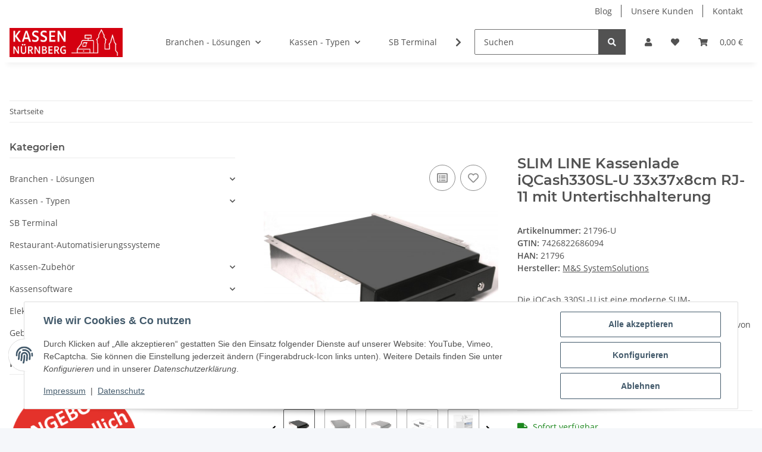

--- FILE ---
content_type: text/html; charset=utf-8
request_url: https://kassen-nuernberg.de/SLIM-LINE-Kassenlade-iQCash330SL-U-33x37x8cm-RJ-11-mit-Untertischhalterung
body_size: 46003
content:
<!DOCTYPE html>
<html lang="de" itemscope itemtype="https://schema.org/ItemPage">
    
    <head>
        
            <meta http-equiv="content-type" content="text/html; charset=utf-8">
            <meta name="description" itemprop="description" content="Die iQCash 330SL-U ist eine moderne SLIM-Kassenschublade mit Untertischhalterung Das Untertischhalterung-Set ermöglicht es Ihnen, die Lade von unten an der">
                        <meta name="viewport" content="width=device-width, initial-scale=1.0">
            <meta http-equiv="X-UA-Compatible" content="IE=edge">
                        <meta name="robots" content="index, follow">

            <meta itemprop="url" content="https://kassen-nuernberg.de/SLIM-LINE-Kassenlade-iQCash330SL-U-33x37x8cm-RJ-11-mit-Untertischhalterung">
            <meta property="og:type" content="website">
            <meta property="og:site_name" content="SLIM LINE Kassenlade iQCash330SL-U 33x37x8cm RJ-11 mit Untertischhalt, 75,99 €">
            <meta property="og:title" content="SLIM LINE Kassenlade iQCash330SL-U 33x37x8cm RJ-11 mit Untertischhalt, 75,99 €">
            <meta property="og:description" content="Die iQCash 330SL-U ist eine moderne SLIM-Kassenschublade mit Untertischhalterung Das Untertischhalterung-Set ermöglicht es Ihnen, die Lade von unten an der">
            <meta property="og:url" content="https://kassen-nuernberg.de/SLIM-LINE-Kassenlade-iQCash330SL-U-33x37x8cm-RJ-11-mit-Untertischhalterung">

                                    
                            <meta itemprop="image" content="https://kassen-nuernberg.de/media/image/product/1363/lg/slim-line-kassenlade-iqcash330sl-u-33x37x8cm-rj-11-mit-untertischhalterung.jpg">
                <meta property="og:image" content="https://kassen-nuernberg.de/media/image/product/1363/lg/slim-line-kassenlade-iqcash330sl-u-33x37x8cm-rj-11-mit-untertischhalterung.jpg">
                <meta property="og:image:width" content="800">
                <meta property="og:image:height" content="800">
                    

        <title itemprop="name">SLIM LINE Kassenlade iQCash330SL-U 33x37x8cm RJ-11 mit Untertischhalt, 75,99 €</title>

                    <link rel="canonical" href="https://kassen-nuernberg.de/SLIM-LINE-Kassenlade-iQCash330SL-U-33x37x8cm-RJ-11-mit-Untertischhalterung">
        
        

        
            <link rel="icon" href="https://kassen-nuernberg.de/favicon.ico" sizes="48x48">
            <link rel="icon" href="https://kassen-nuernberg.de/favicon.svg" sizes="any" type="image/svg+xml">
            <link rel="apple-touch-icon" href="https://kassen-nuernberg.de/apple-touch-icon.png">
            <link rel="manifest" href="https://kassen-nuernberg.de/site.webmanifest">
            <meta name="msapplication-TileColor" content="#f8bf00">
            <meta name="msapplication-TileImage" content="https://kassen-nuernberg.de/mstile-144x144.png">
        
        
            <meta name="theme-color" content="#f8bf00">
        

        
                                                    
                <style id="criticalCSS">
                    
                        :root{--blue: #007bff;--indigo: #6610f2;--purple: #6f42c1;--pink: #e83e8c;--red: #dc3545;--orange: #fd7e14;--yellow: #ffc107;--green: #28a745;--teal: #20c997;--cyan: #17a2b8;--white: #ffffff;--gray: #707070;--gray-dark: #343a40;--primary: #F8BF00;--secondary: #525252;--success: #1C871E;--info: #525252;--warning: #f39932;--danger: #b90000;--light: #f5f7fa;--dark: #525252;--gray: #707070;--gray-light: #f5f7fa;--gray-medium: #ebebeb;--gray-dark: #9b9b9b;--gray-darker: #525252;--breakpoint-xs: 0;--breakpoint-sm: 576px;--breakpoint-md: 768px;--breakpoint-lg: 992px;--breakpoint-xl: 1300px;--font-family-sans-serif: "Open Sans", sans-serif;--font-family-monospace: SFMono-Regular, Menlo, Monaco, Consolas, "Liberation Mono", "Courier New", monospace}*,*::before,*::after{box-sizing:border-box}html{font-family:sans-serif;line-height:1.15;-webkit-text-size-adjust:100%;-webkit-tap-highlight-color:rgba(0, 0, 0, 0)}article,aside,figcaption,figure,footer,header,hgroup,main,nav,section{display:block}body{margin:0;font-family:"Open Sans", sans-serif;font-size:0.875rem;font-weight:400;line-height:1.5;color:#525252;text-align:left;background-color:#f5f7fa}[tabindex="-1"]:focus:not(:focus-visible){outline:0 !important}hr{box-sizing:content-box;height:0;overflow:visible}h1,h2,h3,h4,h5,h6{margin-top:0;margin-bottom:1rem}p{margin-top:0;margin-bottom:1rem}abbr[title],abbr[data-original-title]{text-decoration:underline;text-decoration:underline dotted;cursor:help;border-bottom:0;text-decoration-skip-ink:none}address{margin-bottom:1rem;font-style:normal;line-height:inherit}ol,ul,dl{margin-top:0;margin-bottom:1rem}ol ol,ul ul,ol ul,ul ol{margin-bottom:0}dt{font-weight:700}dd{margin-bottom:0.5rem;margin-left:0}blockquote{margin:0 0 1rem}b,strong{font-weight:bolder}small{font-size:80%}sub,sup{position:relative;font-size:75%;line-height:0;vertical-align:baseline}sub{bottom:-0.25em}sup{top:-0.5em}a{color:#525252;text-decoration:underline;background-color:transparent}a:hover{color:#F8BF00;text-decoration:none}a:not([href]):not([class]){color:inherit;text-decoration:none}a:not([href]):not([class]):hover{color:inherit;text-decoration:none}pre,code,kbd,samp{font-family:SFMono-Regular, Menlo, Monaco, Consolas, "Liberation Mono", "Courier New", monospace;font-size:1em}pre{margin-top:0;margin-bottom:1rem;overflow:auto;-ms-overflow-style:scrollbar}figure{margin:0 0 1rem}img{vertical-align:middle;border-style:none}svg{overflow:hidden;vertical-align:middle}table{border-collapse:collapse}caption{padding-top:0.75rem;padding-bottom:0.75rem;color:#707070;text-align:left;caption-side:bottom}th{text-align:inherit;text-align:-webkit-match-parent}label{display:inline-block;margin-bottom:0.5rem}button{border-radius:0}button:focus:not(:focus-visible){outline:0}input,button,select,optgroup,textarea{margin:0;font-family:inherit;font-size:inherit;line-height:inherit}button,input{overflow:visible}button,select{text-transform:none}[role="button"]{cursor:pointer}select{word-wrap:normal}button,[type="button"],[type="reset"],[type="submit"]{-webkit-appearance:button}button:not(:disabled),[type="button"]:not(:disabled),[type="reset"]:not(:disabled),[type="submit"]:not(:disabled){cursor:pointer}button::-moz-focus-inner,[type="button"]::-moz-focus-inner,[type="reset"]::-moz-focus-inner,[type="submit"]::-moz-focus-inner{padding:0;border-style:none}input[type="radio"],input[type="checkbox"]{box-sizing:border-box;padding:0}textarea{overflow:auto;resize:vertical}fieldset{min-width:0;padding:0;margin:0;border:0}legend{display:block;width:100%;max-width:100%;padding:0;margin-bottom:0.5rem;font-size:1.5rem;line-height:inherit;color:inherit;white-space:normal}progress{vertical-align:baseline}[type="number"]::-webkit-inner-spin-button,[type="number"]::-webkit-outer-spin-button{height:auto}[type="search"]{outline-offset:-2px;-webkit-appearance:none}[type="search"]::-webkit-search-decoration{-webkit-appearance:none}::-webkit-file-upload-button{font:inherit;-webkit-appearance:button}output{display:inline-block}summary{display:list-item;cursor:pointer}template{display:none}[hidden]{display:none !important}.img-fluid{max-width:100%;height:auto}.img-thumbnail{padding:0.25rem;background-color:#f5f7fa;border:1px solid #dee2e6;border-radius:0.125rem;box-shadow:0 1px 2px rgba(0, 0, 0, 0.075);max-width:100%;height:auto}.figure{display:inline-block}.figure-img{margin-bottom:0.5rem;line-height:1}.figure-caption{font-size:90%;color:#707070}code{font-size:87.5%;color:#e83e8c;word-wrap:break-word}a>code{color:inherit}kbd{padding:0.2rem 0.4rem;font-size:87.5%;color:#ffffff;background-color:#212529;border-radius:0.125rem;box-shadow:inset 0 -0.1rem 0 rgba(0, 0, 0, 0.25)}kbd kbd{padding:0;font-size:100%;font-weight:700;box-shadow:none}pre{display:block;font-size:87.5%;color:#212529}pre code{font-size:inherit;color:inherit;word-break:normal}.pre-scrollable{max-height:340px;overflow-y:scroll}.container,.container-fluid,.container-sm,.container-md,.container-lg,.container-xl{width:100%;padding-right:1rem;padding-left:1rem;margin-right:auto;margin-left:auto}@media (min-width:576px){.container,.container-sm{max-width:97vw}}@media (min-width:768px){.container,.container-sm,.container-md{max-width:720px}}@media (min-width:992px){.container,.container-sm,.container-md,.container-lg{max-width:960px}}@media (min-width:1300px){.container,.container-sm,.container-md,.container-lg,.container-xl{max-width:1250px}}.row{display:flex;flex-wrap:wrap;margin-right:-1rem;margin-left:-1rem}.no-gutters{margin-right:0;margin-left:0}.no-gutters>.col,.no-gutters>[class*="col-"]{padding-right:0;padding-left:0}.col-1,.col-2,.col-3,.col-4,.col-5,.col-6,.col-7,.col-8,.col-9,.col-10,.col-11,.col-12,.col,.col-auto,.col-sm-1,.col-sm-2,.col-sm-3,.col-sm-4,.col-sm-5,.col-sm-6,.col-sm-7,.col-sm-8,.col-sm-9,.col-sm-10,.col-sm-11,.col-sm-12,.col-sm,.col-sm-auto,.col-md-1,.col-md-2,.col-md-3,.col-md-4,.col-md-5,.col-md-6,.col-md-7,.col-md-8,.col-md-9,.col-md-10,.col-md-11,.col-md-12,.col-md,.col-md-auto,.col-lg-1,.col-lg-2,.col-lg-3,.col-lg-4,.col-lg-5,.col-lg-6,.col-lg-7,.col-lg-8,.col-lg-9,.col-lg-10,.col-lg-11,.col-lg-12,.col-lg,.col-lg-auto,.col-xl-1,.col-xl-2,.col-xl-3,.col-xl-4,.col-xl-5,.col-xl-6,.col-xl-7,.col-xl-8,.col-xl-9,.col-xl-10,.col-xl-11,.col-xl-12,.col-xl,.col-xl-auto{position:relative;width:100%;padding-right:1rem;padding-left:1rem}.col{flex-basis:0;flex-grow:1;max-width:100%}.row-cols-1>*{flex:0 0 100%;max-width:100%}.row-cols-2>*{flex:0 0 50%;max-width:50%}.row-cols-3>*{flex:0 0 33.3333333333%;max-width:33.3333333333%}.row-cols-4>*{flex:0 0 25%;max-width:25%}.row-cols-5>*{flex:0 0 20%;max-width:20%}.row-cols-6>*{flex:0 0 16.6666666667%;max-width:16.6666666667%}.col-auto{flex:0 0 auto;width:auto;max-width:100%}.col-1{flex:0 0 8.33333333%;max-width:8.33333333%}.col-2{flex:0 0 16.66666667%;max-width:16.66666667%}.col-3{flex:0 0 25%;max-width:25%}.col-4{flex:0 0 33.33333333%;max-width:33.33333333%}.col-5{flex:0 0 41.66666667%;max-width:41.66666667%}.col-6{flex:0 0 50%;max-width:50%}.col-7{flex:0 0 58.33333333%;max-width:58.33333333%}.col-8{flex:0 0 66.66666667%;max-width:66.66666667%}.col-9{flex:0 0 75%;max-width:75%}.col-10{flex:0 0 83.33333333%;max-width:83.33333333%}.col-11{flex:0 0 91.66666667%;max-width:91.66666667%}.col-12{flex:0 0 100%;max-width:100%}.order-first{order:-1}.order-last{order:13}.order-0{order:0}.order-1{order:1}.order-2{order:2}.order-3{order:3}.order-4{order:4}.order-5{order:5}.order-6{order:6}.order-7{order:7}.order-8{order:8}.order-9{order:9}.order-10{order:10}.order-11{order:11}.order-12{order:12}.offset-1{margin-left:8.33333333%}.offset-2{margin-left:16.66666667%}.offset-3{margin-left:25%}.offset-4{margin-left:33.33333333%}.offset-5{margin-left:41.66666667%}.offset-6{margin-left:50%}.offset-7{margin-left:58.33333333%}.offset-8{margin-left:66.66666667%}.offset-9{margin-left:75%}.offset-10{margin-left:83.33333333%}.offset-11{margin-left:91.66666667%}@media (min-width:576px){.col-sm{flex-basis:0;flex-grow:1;max-width:100%}.row-cols-sm-1>*{flex:0 0 100%;max-width:100%}.row-cols-sm-2>*{flex:0 0 50%;max-width:50%}.row-cols-sm-3>*{flex:0 0 33.3333333333%;max-width:33.3333333333%}.row-cols-sm-4>*{flex:0 0 25%;max-width:25%}.row-cols-sm-5>*{flex:0 0 20%;max-width:20%}.row-cols-sm-6>*{flex:0 0 16.6666666667%;max-width:16.6666666667%}.col-sm-auto{flex:0 0 auto;width:auto;max-width:100%}.col-sm-1{flex:0 0 8.33333333%;max-width:8.33333333%}.col-sm-2{flex:0 0 16.66666667%;max-width:16.66666667%}.col-sm-3{flex:0 0 25%;max-width:25%}.col-sm-4{flex:0 0 33.33333333%;max-width:33.33333333%}.col-sm-5{flex:0 0 41.66666667%;max-width:41.66666667%}.col-sm-6{flex:0 0 50%;max-width:50%}.col-sm-7{flex:0 0 58.33333333%;max-width:58.33333333%}.col-sm-8{flex:0 0 66.66666667%;max-width:66.66666667%}.col-sm-9{flex:0 0 75%;max-width:75%}.col-sm-10{flex:0 0 83.33333333%;max-width:83.33333333%}.col-sm-11{flex:0 0 91.66666667%;max-width:91.66666667%}.col-sm-12{flex:0 0 100%;max-width:100%}.order-sm-first{order:-1}.order-sm-last{order:13}.order-sm-0{order:0}.order-sm-1{order:1}.order-sm-2{order:2}.order-sm-3{order:3}.order-sm-4{order:4}.order-sm-5{order:5}.order-sm-6{order:6}.order-sm-7{order:7}.order-sm-8{order:8}.order-sm-9{order:9}.order-sm-10{order:10}.order-sm-11{order:11}.order-sm-12{order:12}.offset-sm-0{margin-left:0}.offset-sm-1{margin-left:8.33333333%}.offset-sm-2{margin-left:16.66666667%}.offset-sm-3{margin-left:25%}.offset-sm-4{margin-left:33.33333333%}.offset-sm-5{margin-left:41.66666667%}.offset-sm-6{margin-left:50%}.offset-sm-7{margin-left:58.33333333%}.offset-sm-8{margin-left:66.66666667%}.offset-sm-9{margin-left:75%}.offset-sm-10{margin-left:83.33333333%}.offset-sm-11{margin-left:91.66666667%}}@media (min-width:768px){.col-md{flex-basis:0;flex-grow:1;max-width:100%}.row-cols-md-1>*{flex:0 0 100%;max-width:100%}.row-cols-md-2>*{flex:0 0 50%;max-width:50%}.row-cols-md-3>*{flex:0 0 33.3333333333%;max-width:33.3333333333%}.row-cols-md-4>*{flex:0 0 25%;max-width:25%}.row-cols-md-5>*{flex:0 0 20%;max-width:20%}.row-cols-md-6>*{flex:0 0 16.6666666667%;max-width:16.6666666667%}.col-md-auto{flex:0 0 auto;width:auto;max-width:100%}.col-md-1{flex:0 0 8.33333333%;max-width:8.33333333%}.col-md-2{flex:0 0 16.66666667%;max-width:16.66666667%}.col-md-3{flex:0 0 25%;max-width:25%}.col-md-4{flex:0 0 33.33333333%;max-width:33.33333333%}.col-md-5{flex:0 0 41.66666667%;max-width:41.66666667%}.col-md-6{flex:0 0 50%;max-width:50%}.col-md-7{flex:0 0 58.33333333%;max-width:58.33333333%}.col-md-8{flex:0 0 66.66666667%;max-width:66.66666667%}.col-md-9{flex:0 0 75%;max-width:75%}.col-md-10{flex:0 0 83.33333333%;max-width:83.33333333%}.col-md-11{flex:0 0 91.66666667%;max-width:91.66666667%}.col-md-12{flex:0 0 100%;max-width:100%}.order-md-first{order:-1}.order-md-last{order:13}.order-md-0{order:0}.order-md-1{order:1}.order-md-2{order:2}.order-md-3{order:3}.order-md-4{order:4}.order-md-5{order:5}.order-md-6{order:6}.order-md-7{order:7}.order-md-8{order:8}.order-md-9{order:9}.order-md-10{order:10}.order-md-11{order:11}.order-md-12{order:12}.offset-md-0{margin-left:0}.offset-md-1{margin-left:8.33333333%}.offset-md-2{margin-left:16.66666667%}.offset-md-3{margin-left:25%}.offset-md-4{margin-left:33.33333333%}.offset-md-5{margin-left:41.66666667%}.offset-md-6{margin-left:50%}.offset-md-7{margin-left:58.33333333%}.offset-md-8{margin-left:66.66666667%}.offset-md-9{margin-left:75%}.offset-md-10{margin-left:83.33333333%}.offset-md-11{margin-left:91.66666667%}}@media (min-width:992px){.col-lg{flex-basis:0;flex-grow:1;max-width:100%}.row-cols-lg-1>*{flex:0 0 100%;max-width:100%}.row-cols-lg-2>*{flex:0 0 50%;max-width:50%}.row-cols-lg-3>*{flex:0 0 33.3333333333%;max-width:33.3333333333%}.row-cols-lg-4>*{flex:0 0 25%;max-width:25%}.row-cols-lg-5>*{flex:0 0 20%;max-width:20%}.row-cols-lg-6>*{flex:0 0 16.6666666667%;max-width:16.6666666667%}.col-lg-auto{flex:0 0 auto;width:auto;max-width:100%}.col-lg-1{flex:0 0 8.33333333%;max-width:8.33333333%}.col-lg-2{flex:0 0 16.66666667%;max-width:16.66666667%}.col-lg-3{flex:0 0 25%;max-width:25%}.col-lg-4{flex:0 0 33.33333333%;max-width:33.33333333%}.col-lg-5{flex:0 0 41.66666667%;max-width:41.66666667%}.col-lg-6{flex:0 0 50%;max-width:50%}.col-lg-7{flex:0 0 58.33333333%;max-width:58.33333333%}.col-lg-8{flex:0 0 66.66666667%;max-width:66.66666667%}.col-lg-9{flex:0 0 75%;max-width:75%}.col-lg-10{flex:0 0 83.33333333%;max-width:83.33333333%}.col-lg-11{flex:0 0 91.66666667%;max-width:91.66666667%}.col-lg-12{flex:0 0 100%;max-width:100%}.order-lg-first{order:-1}.order-lg-last{order:13}.order-lg-0{order:0}.order-lg-1{order:1}.order-lg-2{order:2}.order-lg-3{order:3}.order-lg-4{order:4}.order-lg-5{order:5}.order-lg-6{order:6}.order-lg-7{order:7}.order-lg-8{order:8}.order-lg-9{order:9}.order-lg-10{order:10}.order-lg-11{order:11}.order-lg-12{order:12}.offset-lg-0{margin-left:0}.offset-lg-1{margin-left:8.33333333%}.offset-lg-2{margin-left:16.66666667%}.offset-lg-3{margin-left:25%}.offset-lg-4{margin-left:33.33333333%}.offset-lg-5{margin-left:41.66666667%}.offset-lg-6{margin-left:50%}.offset-lg-7{margin-left:58.33333333%}.offset-lg-8{margin-left:66.66666667%}.offset-lg-9{margin-left:75%}.offset-lg-10{margin-left:83.33333333%}.offset-lg-11{margin-left:91.66666667%}}@media (min-width:1300px){.col-xl{flex-basis:0;flex-grow:1;max-width:100%}.row-cols-xl-1>*{flex:0 0 100%;max-width:100%}.row-cols-xl-2>*{flex:0 0 50%;max-width:50%}.row-cols-xl-3>*{flex:0 0 33.3333333333%;max-width:33.3333333333%}.row-cols-xl-4>*{flex:0 0 25%;max-width:25%}.row-cols-xl-5>*{flex:0 0 20%;max-width:20%}.row-cols-xl-6>*{flex:0 0 16.6666666667%;max-width:16.6666666667%}.col-xl-auto{flex:0 0 auto;width:auto;max-width:100%}.col-xl-1{flex:0 0 8.33333333%;max-width:8.33333333%}.col-xl-2{flex:0 0 16.66666667%;max-width:16.66666667%}.col-xl-3{flex:0 0 25%;max-width:25%}.col-xl-4{flex:0 0 33.33333333%;max-width:33.33333333%}.col-xl-5{flex:0 0 41.66666667%;max-width:41.66666667%}.col-xl-6{flex:0 0 50%;max-width:50%}.col-xl-7{flex:0 0 58.33333333%;max-width:58.33333333%}.col-xl-8{flex:0 0 66.66666667%;max-width:66.66666667%}.col-xl-9{flex:0 0 75%;max-width:75%}.col-xl-10{flex:0 0 83.33333333%;max-width:83.33333333%}.col-xl-11{flex:0 0 91.66666667%;max-width:91.66666667%}.col-xl-12{flex:0 0 100%;max-width:100%}.order-xl-first{order:-1}.order-xl-last{order:13}.order-xl-0{order:0}.order-xl-1{order:1}.order-xl-2{order:2}.order-xl-3{order:3}.order-xl-4{order:4}.order-xl-5{order:5}.order-xl-6{order:6}.order-xl-7{order:7}.order-xl-8{order:8}.order-xl-9{order:9}.order-xl-10{order:10}.order-xl-11{order:11}.order-xl-12{order:12}.offset-xl-0{margin-left:0}.offset-xl-1{margin-left:8.33333333%}.offset-xl-2{margin-left:16.66666667%}.offset-xl-3{margin-left:25%}.offset-xl-4{margin-left:33.33333333%}.offset-xl-5{margin-left:41.66666667%}.offset-xl-6{margin-left:50%}.offset-xl-7{margin-left:58.33333333%}.offset-xl-8{margin-left:66.66666667%}.offset-xl-9{margin-left:75%}.offset-xl-10{margin-left:83.33333333%}.offset-xl-11{margin-left:91.66666667%}}.nav{display:flex;flex-wrap:wrap;padding-left:0;margin-bottom:0;list-style:none}.nav-link{display:block;padding:0.5rem 1rem;text-decoration:none}.nav-link:hover,.nav-link:focus{text-decoration:none}.nav-link.disabled{color:#707070;pointer-events:none;cursor:default}.nav-tabs{border-bottom:1px solid #dee2e6}.nav-tabs .nav-link{margin-bottom:-1px;background-color:transparent;border:1px solid transparent;border-top-left-radius:0;border-top-right-radius:0}.nav-tabs .nav-link:hover,.nav-tabs .nav-link:focus{isolation:isolate;border-color:transparent}.nav-tabs .nav-link.disabled{color:#707070;background-color:transparent;border-color:transparent}.nav-tabs .nav-link.active,.nav-tabs .nav-item.show .nav-link{color:#525252;background-color:transparent;border-color:#F8BF00}.nav-tabs .dropdown-menu{margin-top:-1px;border-top-left-radius:0;border-top-right-radius:0}.nav-pills .nav-link{background:none;border:0;border-radius:0.125rem}.nav-pills .nav-link.active,.nav-pills .show>.nav-link{color:#ffffff;background-color:#F8BF00}.nav-fill>.nav-link,.nav-fill .nav-item{flex:1 1 auto;text-align:center}.nav-justified>.nav-link,.nav-justified .nav-item{flex-basis:0;flex-grow:1;text-align:center}.tab-content>.tab-pane{display:none}.tab-content>.active{display:block}.navbar{position:relative;display:flex;flex-wrap:wrap;align-items:center;justify-content:space-between;padding:0.4rem 1rem}.navbar .container,.navbar .container-fluid,.navbar .container-sm,.navbar .container-md,.navbar .container-lg,.navbar .container-xl,.navbar>.container-sm,.navbar>.container-md,.navbar>.container-lg,.navbar>.container-xl{display:flex;flex-wrap:wrap;align-items:center;justify-content:space-between}.navbar-brand{display:inline-block;padding-top:0.40625rem;padding-bottom:0.40625rem;margin-right:1rem;font-size:1rem;line-height:inherit;white-space:nowrap}.navbar-brand:hover,.navbar-brand:focus{text-decoration:none}.navbar-nav{display:flex;flex-direction:column;padding-left:0;margin-bottom:0;list-style:none}.navbar-nav .nav-link{padding-right:0;padding-left:0}.navbar-nav .dropdown-menu{position:static;float:none}.navbar-text{display:inline-block;padding-top:0.5rem;padding-bottom:0.5rem}.navbar-collapse{flex-basis:100%;flex-grow:1;align-items:center}.navbar-toggler{padding:0.25rem 0.75rem;font-size:1rem;line-height:1;background-color:transparent;border:1px solid transparent;border-radius:0.125rem}.navbar-toggler:hover,.navbar-toggler:focus{text-decoration:none}.navbar-toggler-icon{display:inline-block;width:1.5em;height:1.5em;vertical-align:middle;content:"";background:50% / 100% 100% no-repeat}.navbar-nav-scroll{max-height:75vh;overflow-y:auto}@media (max-width:575.98px){.navbar-expand-sm>.container,.navbar-expand-sm>.container-fluid,.navbar-expand-sm>.container-sm,.navbar-expand-sm>.container-md,.navbar-expand-sm>.container-lg,.navbar-expand-sm>.container-xl{padding-right:0;padding-left:0}}@media (min-width:576px){.navbar-expand-sm{flex-flow:row nowrap;justify-content:flex-start}.navbar-expand-sm .navbar-nav{flex-direction:row}.navbar-expand-sm .navbar-nav .dropdown-menu{position:absolute}.navbar-expand-sm .navbar-nav .nav-link{padding-right:1.5rem;padding-left:1.5rem}.navbar-expand-sm>.container,.navbar-expand-sm>.container-fluid,.navbar-expand-sm>.container-sm,.navbar-expand-sm>.container-md,.navbar-expand-sm>.container-lg,.navbar-expand-sm>.container-xl{flex-wrap:nowrap}.navbar-expand-sm .navbar-nav-scroll{overflow:visible}.navbar-expand-sm .navbar-collapse{display:flex !important;flex-basis:auto}.navbar-expand-sm .navbar-toggler{display:none}}@media (max-width:767.98px){.navbar-expand-md>.container,.navbar-expand-md>.container-fluid,.navbar-expand-md>.container-sm,.navbar-expand-md>.container-md,.navbar-expand-md>.container-lg,.navbar-expand-md>.container-xl{padding-right:0;padding-left:0}}@media (min-width:768px){.navbar-expand-md{flex-flow:row nowrap;justify-content:flex-start}.navbar-expand-md .navbar-nav{flex-direction:row}.navbar-expand-md .navbar-nav .dropdown-menu{position:absolute}.navbar-expand-md .navbar-nav .nav-link{padding-right:1.5rem;padding-left:1.5rem}.navbar-expand-md>.container,.navbar-expand-md>.container-fluid,.navbar-expand-md>.container-sm,.navbar-expand-md>.container-md,.navbar-expand-md>.container-lg,.navbar-expand-md>.container-xl{flex-wrap:nowrap}.navbar-expand-md .navbar-nav-scroll{overflow:visible}.navbar-expand-md .navbar-collapse{display:flex !important;flex-basis:auto}.navbar-expand-md .navbar-toggler{display:none}}@media (max-width:991.98px){.navbar-expand-lg>.container,.navbar-expand-lg>.container-fluid,.navbar-expand-lg>.container-sm,.navbar-expand-lg>.container-md,.navbar-expand-lg>.container-lg,.navbar-expand-lg>.container-xl{padding-right:0;padding-left:0}}@media (min-width:992px){.navbar-expand-lg{flex-flow:row nowrap;justify-content:flex-start}.navbar-expand-lg .navbar-nav{flex-direction:row}.navbar-expand-lg .navbar-nav .dropdown-menu{position:absolute}.navbar-expand-lg .navbar-nav .nav-link{padding-right:1.5rem;padding-left:1.5rem}.navbar-expand-lg>.container,.navbar-expand-lg>.container-fluid,.navbar-expand-lg>.container-sm,.navbar-expand-lg>.container-md,.navbar-expand-lg>.container-lg,.navbar-expand-lg>.container-xl{flex-wrap:nowrap}.navbar-expand-lg .navbar-nav-scroll{overflow:visible}.navbar-expand-lg .navbar-collapse{display:flex !important;flex-basis:auto}.navbar-expand-lg .navbar-toggler{display:none}}@media (max-width:1299.98px){.navbar-expand-xl>.container,.navbar-expand-xl>.container-fluid,.navbar-expand-xl>.container-sm,.navbar-expand-xl>.container-md,.navbar-expand-xl>.container-lg,.navbar-expand-xl>.container-xl{padding-right:0;padding-left:0}}@media (min-width:1300px){.navbar-expand-xl{flex-flow:row nowrap;justify-content:flex-start}.navbar-expand-xl .navbar-nav{flex-direction:row}.navbar-expand-xl .navbar-nav .dropdown-menu{position:absolute}.navbar-expand-xl .navbar-nav .nav-link{padding-right:1.5rem;padding-left:1.5rem}.navbar-expand-xl>.container,.navbar-expand-xl>.container-fluid,.navbar-expand-xl>.container-sm,.navbar-expand-xl>.container-md,.navbar-expand-xl>.container-lg,.navbar-expand-xl>.container-xl{flex-wrap:nowrap}.navbar-expand-xl .navbar-nav-scroll{overflow:visible}.navbar-expand-xl .navbar-collapse{display:flex !important;flex-basis:auto}.navbar-expand-xl .navbar-toggler{display:none}}.navbar-expand{flex-flow:row nowrap;justify-content:flex-start}.navbar-expand>.container,.navbar-expand>.container-fluid,.navbar-expand>.container-sm,.navbar-expand>.container-md,.navbar-expand>.container-lg,.navbar-expand>.container-xl{padding-right:0;padding-left:0}.navbar-expand .navbar-nav{flex-direction:row}.navbar-expand .navbar-nav .dropdown-menu{position:absolute}.navbar-expand .navbar-nav .nav-link{padding-right:1.5rem;padding-left:1.5rem}.navbar-expand>.container,.navbar-expand>.container-fluid,.navbar-expand>.container-sm,.navbar-expand>.container-md,.navbar-expand>.container-lg,.navbar-expand>.container-xl{flex-wrap:nowrap}.navbar-expand .navbar-nav-scroll{overflow:visible}.navbar-expand .navbar-collapse{display:flex !important;flex-basis:auto}.navbar-expand .navbar-toggler{display:none}.navbar-light .navbar-brand{color:rgba(0, 0, 0, 0.9)}.navbar-light .navbar-brand:hover,.navbar-light .navbar-brand:focus{color:rgba(0, 0, 0, 0.9)}.navbar-light .navbar-nav .nav-link{color:#525252}.navbar-light .navbar-nav .nav-link:hover,.navbar-light .navbar-nav .nav-link:focus{color:#F8BF00}.navbar-light .navbar-nav .nav-link.disabled{color:rgba(0, 0, 0, 0.3)}.navbar-light .navbar-nav .show>.nav-link,.navbar-light .navbar-nav .active>.nav-link,.navbar-light .navbar-nav .nav-link.show,.navbar-light .navbar-nav .nav-link.active{color:rgba(0, 0, 0, 0.9)}.navbar-light .navbar-toggler{color:#525252;border-color:rgba(0, 0, 0, 0.1)}.navbar-light .navbar-toggler-icon{background-image:url("data:image/svg+xml,%3csvg xmlns='http://www.w3.org/2000/svg' width='30' height='30' viewBox='0 0 30 30'%3e%3cpath stroke='%23525252' stroke-linecap='round' stroke-miterlimit='10' stroke-width='2' d='M4 7h22M4 15h22M4 23h22'/%3e%3c/svg%3e")}.navbar-light .navbar-text{color:#525252}.navbar-light .navbar-text a{color:rgba(0, 0, 0, 0.9)}.navbar-light .navbar-text a:hover,.navbar-light .navbar-text a:focus{color:rgba(0, 0, 0, 0.9)}.navbar-dark .navbar-brand{color:#ffffff}.navbar-dark .navbar-brand:hover,.navbar-dark .navbar-brand:focus{color:#ffffff}.navbar-dark .navbar-nav .nav-link{color:rgba(255, 255, 255, 0.5)}.navbar-dark .navbar-nav .nav-link:hover,.navbar-dark .navbar-nav .nav-link:focus{color:rgba(255, 255, 255, 0.75)}.navbar-dark .navbar-nav .nav-link.disabled{color:rgba(255, 255, 255, 0.25)}.navbar-dark .navbar-nav .show>.nav-link,.navbar-dark .navbar-nav .active>.nav-link,.navbar-dark .navbar-nav .nav-link.show,.navbar-dark .navbar-nav .nav-link.active{color:#ffffff}.navbar-dark .navbar-toggler{color:rgba(255, 255, 255, 0.5);border-color:rgba(255, 255, 255, 0.1)}.navbar-dark .navbar-toggler-icon{background-image:url("data:image/svg+xml,%3csvg xmlns='http://www.w3.org/2000/svg' width='30' height='30' viewBox='0 0 30 30'%3e%3cpath stroke='rgba%28255, 255, 255, 0.5%29' stroke-linecap='round' stroke-miterlimit='10' stroke-width='2' d='M4 7h22M4 15h22M4 23h22'/%3e%3c/svg%3e")}.navbar-dark .navbar-text{color:rgba(255, 255, 255, 0.5)}.navbar-dark .navbar-text a{color:#ffffff}.navbar-dark .navbar-text a:hover,.navbar-dark .navbar-text a:focus{color:#ffffff}.pagination-sm .page-item.active .page-link::after,.pagination-sm .page-item.active .page-text::after{left:0.375rem;right:0.375rem}.pagination-lg .page-item.active .page-link::after,.pagination-lg .page-item.active .page-text::after{left:1.125rem;right:1.125rem}.page-item{position:relative}.page-item.active{font-weight:700}.page-item.active .page-link::after,.page-item.active .page-text::after{content:"";position:absolute;left:0.5625rem;bottom:0;right:0.5625rem;border-bottom:4px solid #F8BF00}@media (min-width:768px){.dropdown-item.page-item{background-color:transparent}}.page-link,.page-text{text-decoration:none}.pagination{margin-bottom:0;justify-content:space-between;align-items:center}@media (min-width:768px){.pagination{justify-content:normal}.pagination .dropdown>.btn{display:none}.pagination .dropdown-menu{position:static !important;transform:none !important;display:flex;margin:0;padding:0;border:0;min-width:auto}.pagination .dropdown-item{width:auto;display:inline-block;padding:0}.pagination .dropdown-item.active{background-color:transparent;color:#525252}.pagination .dropdown-item:hover{background-color:transparent}.pagination .pagination-site{display:none}}@media (max-width:767.98px){.pagination .dropdown-item{padding:0}.pagination .dropdown-item.active .page-link,.pagination .dropdown-item.active .page-text,.pagination .dropdown-item:active .page-link,.pagination .dropdown-item:active .page-text{color:#525252}}.productlist-page-nav{align-items:center}.productlist-page-nav .pagination{margin:0}.productlist-page-nav .displayoptions{margin-bottom:1rem}@media (min-width:768px){.productlist-page-nav .displayoptions{margin-bottom:0}}.productlist-page-nav .displayoptions .btn-group+.btn-group+.btn-group{margin-left:0.5rem}.productlist-page-nav .result-option-wrapper{margin-right:0.5rem}.productlist-page-nav .productlist-item-info{margin-bottom:0.5rem;margin-left:auto;margin-right:auto;display:flex}@media (min-width:768px){.productlist-page-nav .productlist-item-info{margin-right:0;margin-bottom:0}.productlist-page-nav .productlist-item-info.productlist-item-border{border-right:1px solid #ebebeb;padding-right:1rem}}.productlist-page-nav.productlist-page-nav-header-m{margin-top:3rem}@media (min-width:768px){.productlist-page-nav.productlist-page-nav-header-m{margin-top:2rem}.productlist-page-nav.productlist-page-nav-header-m>.col{margin-top:1rem}}.productlist-page-nav-bottom{margin-bottom:2rem}.pagination-wrapper{margin-bottom:1rem;align-items:center;border-top:1px solid #f5f7fa;border-bottom:1px solid #f5f7fa;padding-top:0.5rem;padding-bottom:0.5rem}.pagination-wrapper .pagination-entries{font-weight:700;margin-bottom:1rem}@media (min-width:768px){.pagination-wrapper .pagination-entries{margin-bottom:0}}.pagination-wrapper .pagination-selects{margin-left:auto;margin-top:1rem}@media (min-width:768px){.pagination-wrapper .pagination-selects{margin-left:0;margin-top:0}}.pagination-wrapper .pagination-selects .pagination-selects-entries{margin-bottom:1rem}@media (min-width:768px){.pagination-wrapper .pagination-selects .pagination-selects-entries{margin-right:1rem;margin-bottom:0}}.pagination-no-wrapper{border:0;padding-top:0;padding-bottom:0}.topbar-wrapper{position:relative;z-index:1021;flex-direction:row-reverse}.sticky-header header{position:sticky;top:0}#jtl-nav-wrapper .form-control::placeholder,#jtl-nav-wrapper .form-control:focus::placeholder{color:#525252}#jtl-nav-wrapper .label-slide .form-group:not(.exclude-from-label-slide):not(.checkbox) label{background:#ffffff;color:#525252}header{box-shadow:0 1rem 0.5625rem -0.75rem rgba(0, 0, 0, 0.06);position:relative;z-index:1020}header .dropdown-menu{background-color:#ffffff;color:#525252}header .navbar-toggler{color:#525252}header .navbar-brand img{max-width:50vw;object-fit:contain}header .nav-right .dropdown-menu{margin-top:-0.03125rem;box-shadow:inset 0 1rem 0.5625rem -0.75rem rgba(0, 0, 0, 0.06)}@media (min-width:992px){header #mainNavigation{margin-right:1rem}}@media (max-width:991.98px){header .navbar-brand img{max-width:30vw}header .dropup,header .dropright,header .dropdown,header .dropleft,header .col,header [class*="col-"]{position:static}header .navbar-collapse{position:fixed;top:0;left:0;display:block;height:100vh !important;-webkit-overflow-scrolling:touch;max-width:16.875rem;transition:all 0.2s ease-in-out;z-index:1050;width:100%;background:#ffffff}header .navbar-collapse:not(.show){transform:translateX(-100%)}header .navbar-nav{transition:all 0.2s ease-in-out}header .navbar-nav .nav-item,header .navbar-nav .nav-link{margin-left:0;margin-right:0;padding-left:1rem;padding-right:1rem;padding-top:1rem;padding-bottom:1rem}header .navbar-nav .nav-link{margin-top:-1rem;margin-bottom:-1rem;margin-left:-1rem;margin-right:-1rem;display:flex;align-items:center;justify-content:space-between}header .navbar-nav .nav-link::after{content:'\f054' !important;font-family:"Font Awesome 5 Free" !important;font-weight:900;margin-left:0.5rem;margin-top:0;font-size:0.75em}header .navbar-nav .nav-item.dropdown>.nav-link>.product-count{display:none}header .navbar-nav .nav-item:not(.dropdown) .nav-link::after{display:none}header .navbar-nav .dropdown-menu{position:absolute;left:100%;top:0;box-shadow:none;width:100%;padding:0;margin:0}header .navbar-nav .dropdown-menu:not(.show){display:none}header .navbar-nav .dropdown-body{margin:0}header .navbar-nav .nav{flex-direction:column}header .nav-mobile-header{padding-left:1rem;padding-right:1rem}header .nav-mobile-header>.row{height:3.125rem}header .nav-mobile-header .nav-mobile-header-hr{margin-top:0;margin-bottom:0}header .nav-mobile-body{height:calc(100vh - 3.125rem);height:calc(var(--vh, 1vh) * 100 - 3.125rem);overflow-y:auto;position:relative}header .nav-scrollbar-inner{overflow:visible}header .nav-right{font-size:1rem}header .nav-right .dropdown-menu{width:100%}}@media (min-width:992px){header .navbar-collapse{height:4.3125rem}header .navbar-nav>.nav-item>.nav-link{position:relative;padding:1.5rem}header .navbar-nav>.nav-item>.nav-link::before{content:"";position:absolute;bottom:0;left:50%;transform:translateX(-50%);border-width:0 0 6px;border-color:#F8BF00;border-style:solid;transition:width 0.4s;width:0}header .navbar-nav>.nav-item.active>.nav-link::before,header .navbar-nav>.nav-item:hover>.nav-link::before,header .navbar-nav>.nav-item.hover>.nav-link::before{width:100%}header .navbar-nav>.nav-item>.dropdown-menu{max-height:calc(100vh - 12.5rem);overflow:auto;margin-top:-0.03125rem;box-shadow:inset 0 1rem 0.5625rem -0.75rem rgba(0, 0, 0, 0.06)}header .navbar-nav>.nav-item.dropdown-full{position:static}header .navbar-nav>.nav-item.dropdown-full .dropdown-menu{width:100%}header .navbar-nav>.nav-item .product-count{display:none}header .navbar-nav>.nav-item .nav{flex-wrap:wrap}header .navbar-nav .nav .nav-link{padding:0}header .navbar-nav .nav .nav-link::after{display:none}header .navbar-nav .dropdown .nav-item{width:100%}header .nav-mobile-body{align-self:flex-start;width:100%}header .nav-scrollbar-inner{width:100%}header .nav-right .nav-link{padding-top:1.5rem;padding-bottom:1.5rem}header .submenu-headline::after{display:none}header .submenu-headline-toplevel{font-family:Montserrat, sans-serif;font-size:1rem;border-bottom:1px solid #ebebeb;margin-bottom:1rem}header .subcategory-wrapper .categories-recursive-dropdown{display:block;position:static !important;box-shadow:none}header .subcategory-wrapper .categories-recursive-dropdown>.nav{flex-direction:column}header .subcategory-wrapper .categories-recursive-dropdown .categories-recursive-dropdown{margin-left:0.25rem}}header .submenu-headline-image{margin-bottom:1rem;display:none}@media (min-width:992px){header .submenu-headline-image{display:block}}header #burger-menu{margin-right:1rem}header .table,header .dropdown-item,header .btn-outline-primary{color:#525252}header .dropdown-item{background-color:transparent}header .dropdown-item:hover{background-color:#f5f7fa}header .btn-outline-primary:hover{color:#525252}@media (min-width:992px){.nav-item-lg-m{margin-top:1.5rem;margin-bottom:1.5rem}}.fixed-search{background-color:#ffffff;box-shadow:0 0.25rem 0.5rem rgba(0, 0, 0, 0.2);padding-top:0.5rem;padding-bottom:0.5rem}.fixed-search .form-control{background-color:#ffffff;color:#525252}.fixed-search .form-control::placeholder{color:#525252}.main-search .twitter-typeahead{display:flex;flex-grow:1}.form-clear{align-items:center;bottom:8px;color:#525252;cursor:pointer;display:flex;height:24px;justify-content:center;position:absolute;right:52px;width:24px;z-index:10}.account-icon-dropdown .account-icon-dropdown-pass{margin-bottom:2rem}.account-icon-dropdown .dropdown-footer{background-color:#f5f7fa}.account-icon-dropdown .dropdown-footer a{text-decoration:underline}.account-icon-dropdown .account-icon-dropdown-logout{padding-bottom:0.5rem}.cart-dropdown-shipping-notice{color:#707070}.is-checkout header,.is-checkout .navbar{height:2.8rem}@media (min-width:992px){.is-checkout header,.is-checkout .navbar{height:4.2625rem}}.is-checkout .search-form-wrapper-fixed,.is-checkout .fixed-search{display:none}@media (max-width:991.98px){.nav-icons{height:2.8rem}}.search-form-wrapper-fixed{padding-top:0.5rem;padding-bottom:0.5rem}.full-width-mega .main-search-wrapper .twitter-typeahead{flex:1}@media (min-width:992px){.full-width-mega .main-search-wrapper{display:block}}@media (max-width:991.98px){.full-width-mega.sticky-top .main-search-wrapper{padding-right:0;padding-left:0;flex:0 0 auto;width:auto;max-width:100%}.full-width-mega.sticky-top .main-search-wrapper+.col,.full-width-mega.sticky-top .main-search-wrapper a{padding-left:0}.full-width-mega.sticky-top .main-search-wrapper .nav-link{padding-right:0.7rem}.full-width-mega .secure-checkout-icon{flex:0 0 auto;width:auto;max-width:100%;margin-left:auto}.full-width-mega .toggler-logo-wrapper{position:initial;width:max-content}}.full-width-mega .nav-icons-wrapper{padding-left:0}.full-width-mega .nav-logo-wrapper{padding-right:0;margin-right:auto}@media (min-width:992px){.full-width-mega .navbar-expand-lg .nav-multiple-row .navbar-nav{flex-wrap:wrap}.full-width-mega #mainNavigation.nav-multiple-row{height:auto;margin-right:0}.full-width-mega .nav-multiple-row .nav-scrollbar-inner{padding-bottom:0}.full-width-mega .nav-multiple-row .nav-scrollbar-arrow{display:none}.full-width-mega .menu-search-position-center .main-search-wrapper{margin-right:auto}.full-width-mega .menu-search-position-left .main-search-wrapper{margin-right:auto}.full-width-mega .menu-search-position-left .nav-logo-wrapper{margin-right:initial}.full-width-mega .menu-center-center.menu-multiple-rows-multiple .nav-scrollbar-inner{justify-content:center}.full-width-mega .menu-center-space-between.menu-multiple-rows-multiple .nav-scrollbar-inner{justify-content:space-between}}@media (min-width:992px){header.full-width-mega .nav-right .dropdown-menu{box-shadow:0 0 7px #000000}header .nav-multiple-row .navbar-nav>.nav-item>.nav-link{padding:1rem 1.5rem}}.slick-slider{position:relative;display:block;box-sizing:border-box;-webkit-touch-callout:none;-webkit-user-select:none;-khtml-user-select:none;-moz-user-select:none;-ms-user-select:none;user-select:none;-ms-touch-action:pan-y;touch-action:pan-y;-webkit-tap-highlight-color:transparent}.slick-list{position:relative;overflow:hidden;display:block;margin:0;padding:0}.slick-list:focus{outline:none}.slick-list.dragging{cursor:pointer;cursor:hand}.slick-slider .slick-track,.slick-slider .slick-list{-webkit-transform:translate3d(0, 0, 0);-moz-transform:translate3d(0, 0, 0);-ms-transform:translate3d(0, 0, 0);-o-transform:translate3d(0, 0, 0);transform:translate3d(0, 0, 0)}.slick-track{position:relative;left:0;top:0;display:block;margin-left:auto;margin-right:auto}.slick-track:before,.slick-track:after{content:"";display:table}.slick-track:after{clear:both}.slick-loading .slick-track{visibility:hidden}.slick-slide{float:left;height:100%;min-height:1px;display:none}[dir="rtl"] .slick-slide{float:right}.slick-slide img{display:block}.slick-slide.slick-loading img{display:none}.slick-slide.dragging img{pointer-events:none}.slick-initialized .slick-slide{display:block}.slick-loading .slick-slide{visibility:hidden}.slick-vertical .slick-slide{display:block;height:auto;border:1px solid transparent}.slick-arrow.slick-hidden{display:none}:root{--vh: 1vh}.fa,.fas,.far,.fal{display:inline-block}h1,h2,h3,h4,h5,h6,.h1,.h2,.h3,.productlist-filter-headline,.sidepanel-left .box-normal .box-normal-link,.h4,.h5,.h6{margin-bottom:1rem;font-family:Montserrat, sans-serif;font-weight:400;line-height:1.2;color:#525252}h1,.h1{font-size:1.875rem}h2,.h2{font-size:1.5rem}h3,.h3,.productlist-filter-headline,.sidepanel-left .box-normal .box-normal-link{font-size:1rem}h4,.h4{font-size:0.875rem}h5,.h5{font-size:0.875rem}h6,.h6{font-size:0.875rem}.banner .img-fluid{width:100%}.label-slide .form-group:not(.exclude-from-label-slide):not(.checkbox) label{display:none}.modal{display:none}.carousel-thumbnails .slick-arrow{opacity:0}.slick-dots{flex:0 0 100%;display:flex;justify-content:center;align-items:center;font-size:0;line-height:0;padding:0;height:1rem;width:100%;margin:2rem 0 0}.slick-dots li{margin:0 0.25rem;list-style-type:none}.slick-dots li button{width:0.75rem;height:0.75rem;padding:0;border-radius:50%;border:0.125rem solid #ebebeb;background-color:#ebebeb;transition:all 0.2s ease-in-out}.slick-dots li.slick-active button{background-color:#525252;border-color:#525252}.consent-modal:not(.active){display:none}.consent-banner-icon{width:1em;height:1em}.mini>#consent-banner{display:none}html{overflow-y:scroll}.dropdown-menu{display:none}.dropdown-toggle::after{content:"";margin-left:0.5rem;display:inline-block}.list-unstyled,.list-icons{padding-left:0;list-style:none}.input-group{position:relative;display:flex;flex-wrap:wrap;align-items:stretch;width:100%}.input-group>.form-control{flex:1 1 auto;width:1%}#main-wrapper{background:#ffffff}.container-fluid-xl{max-width:103.125rem}.nav-dividers .nav-item{position:relative}.nav-dividers .nav-item:not(:last-child)::after{content:"";position:absolute;right:0;top:0.5rem;height:calc(100% - 1rem);border-right:0.0625rem solid currentColor}.nav-link{text-decoration:none}.nav-scrollbar{overflow:hidden;display:flex;align-items:center}.nav-scrollbar .nav,.nav-scrollbar .navbar-nav{flex-wrap:nowrap}.nav-scrollbar .nav-item{white-space:nowrap}.nav-scrollbar-inner{overflow-x:auto;padding-bottom:1.5rem;align-self:flex-start}#shop-nav{align-items:center;flex-shrink:0;margin-left:auto}@media (max-width:767.98px){#shop-nav .nav-link{padding-left:0.7rem;padding-right:0.7rem}}.has-left-sidebar .breadcrumb-container{padding-left:0;padding-right:0}.breadcrumb{display:flex;flex-wrap:wrap;padding:0.5rem 0;margin-bottom:0;list-style:none;background-color:transparent;border-radius:0}.breadcrumb-item{display:none}@media (min-width:768px){.breadcrumb-item{display:flex}}.breadcrumb-item.active{font-weight:700}.breadcrumb-item.first{padding-left:0}.breadcrumb-item.first::before{display:none}.breadcrumb-item+.breadcrumb-item{padding-left:0.5rem}.breadcrumb-item+.breadcrumb-item::before{display:inline-block;padding-right:0.5rem;color:#707070;content:"/"}.breadcrumb-item.active{color:#525252;font-weight:700}.breadcrumb-item.first::before{display:none}.breadcrumb-arrow{display:flex}@media (min-width:768px){.breadcrumb-arrow{display:none}}.breadcrumb-arrow:first-child::before{content:'\f053' !important;font-family:"Font Awesome 5 Free" !important;font-weight:900;margin-right:6px}.breadcrumb-arrow:not(:first-child){padding-left:0}.breadcrumb-arrow:not(:first-child)::before{content:none}.breadcrumb-wrapper{margin-bottom:2rem}@media (min-width:992px){.breadcrumb-wrapper{border-style:solid;border-color:#ebebeb;border-width:1px 0}}.breadcrumb{font-size:0.8125rem}.breadcrumb a{text-decoration:none}.breadcrumb-back{padding-right:1rem;margin-right:1rem;border-right:1px solid #ebebeb}.hr-sect{display:flex;justify-content:center;flex-basis:100%;align-items:center;color:#525252;margin:8px 0;font-size:1.5rem;font-family:Montserrat, sans-serif}.hr-sect::before{margin:0 30px 0 0}.hr-sect::after{margin:0 0 0 30px}.hr-sect::before,.hr-sect::after{content:"";flex-grow:1;background:rgba(0, 0, 0, 0.1);height:1px;font-size:0;line-height:0}.hr-sect a{text-decoration:none;border-bottom:0.375rem solid transparent;font-weight:700}@media (max-width:991.98px){.hr-sect{text-align:center;border-top:1px solid rgba(0, 0, 0, 0.1);border-bottom:1px solid rgba(0, 0, 0, 0.1);padding:15px 0;margin:15px 0}.hr-sect::before,.hr-sect::after{margin:0;flex-grow:unset}.hr-sect a{border-bottom:none;margin:auto}}.slick-slider-other.is-not-opc{margin-bottom:2rem}.slick-slider-other.is-not-opc .carousel{margin-bottom:1.5rem}.slick-slider-other .slick-slider-other-container{padding-left:0;padding-right:0}@media (min-width:768px){.slick-slider-other .slick-slider-other-container{padding-left:1rem;padding-right:1rem}}.slick-slider-other .hr-sect{margin-bottom:2rem}#header-top-bar{position:relative;z-index:1021;flex-direction:row-reverse}#header-top-bar,header{background-color:#ffffff;color:#525252}.img-aspect-ratio{width:100%;height:auto}header{box-shadow:0 1rem 0.5625rem -0.75rem rgba(0, 0, 0, 0.06);position:relative;z-index:1020}header .navbar{padding:0;position:static}@media (min-width:992px){header{padding-bottom:0}header .navbar-brand{margin-right:3rem}}header .navbar-brand{padding-top:0.4rem;padding-bottom:0.4rem}header .navbar-brand img{height:2rem;width:auto}header .nav-right .dropdown-menu{margin-top:-0.03125rem;box-shadow:inset 0 1rem 0.5625rem -0.75rem rgba(0, 0, 0, 0.06)}@media (min-width:992px){header .navbar-brand{padding-top:0.6rem;padding-bottom:0.6rem}header .navbar-brand img{height:3.0625rem}header .navbar-collapse{height:4.3125rem}header .navbar-nav>.nav-item>.nav-link{position:relative;padding:1.5rem}header .navbar-nav>.nav-item>.nav-link::before{content:"";position:absolute;bottom:0;left:50%;transform:translateX(-50%);border-width:0 0 6px;border-color:#F8BF00;border-style:solid;transition:width 0.4s;width:0}header .navbar-nav>.nav-item.active>.nav-link::before,header .navbar-nav>.nav-item:hover>.nav-link::before,header .navbar-nav>.nav-item.hover>.nav-link::before{width:100%}header .navbar-nav>.nav-item .nav{flex-wrap:wrap}header .navbar-nav .nav .nav-link{padding:0}header .navbar-nav .nav .nav-link::after{display:none}header .navbar-nav .dropdown .nav-item{width:100%}header .nav-mobile-body{align-self:flex-start;width:100%}header .nav-scrollbar-inner{width:100%}header .nav-right .nav-link{padding-top:1.5rem;padding-bottom:1.5rem}}.btn{display:inline-block;font-weight:600;color:#525252;text-align:center;vertical-align:middle;user-select:none;background-color:transparent;border:1px solid transparent;padding:0.625rem 0.9375rem;font-size:0.875rem;line-height:1.5;border-radius:0.125rem}.btn.disabled,.btn:disabled{opacity:0.65;box-shadow:none}.btn:not(:disabled):not(.disabled):active,.btn:not(:disabled):not(.disabled).active{box-shadow:none}.form-control{display:block;width:100%;height:calc(1.5em + 1.25rem + 2px);padding:0.625rem 0.9375rem;font-size:0.875rem;font-weight:400;line-height:1.5;color:#525252;background-color:#ffffff;background-clip:padding-box;border:1px solid #707070;border-radius:0.125rem;box-shadow:inset 0 1px 1px rgba(0, 0, 0, 0.075);transition:border-color 0.15s ease-in-out, box-shadow 0.15s ease-in-out}@media (prefers-reduced-motion:reduce){.form-control{transition:none}}.square{display:flex;position:relative}.square::before{content:"";display:inline-block;padding-bottom:100%}#product-offer .product-info ul.info-essential{margin:2rem 0;padding-left:0;list-style:none}.price_wrapper{margin-bottom:1.5rem}.price_wrapper .price{display:inline-block}.price_wrapper .bulk-prices{margin-top:1rem}.price_wrapper .bulk-prices .bulk-price{margin-right:0.25rem}#product-offer .product-info{border:0}#product-offer .product-info .bordered-top-bottom{padding:1rem;border-top:1px solid #f5f7fa;border-bottom:1px solid #f5f7fa}#product-offer .product-info ul.info-essential{margin:2rem 0}#product-offer .product-info .shortdesc{margin-bottom:1rem}#product-offer .product-info .product-offer{margin-bottom:2rem}#product-offer .product-info .product-offer>.row{margin-bottom:1.5rem}#product-offer .product-info .stock-information{border-top:1px solid #ebebeb;border-bottom:1px solid #ebebeb;align-items:flex-end}#product-offer .product-info .stock-information.stock-information-p{padding-top:1rem;padding-bottom:1rem}@media (max-width:767.98px){#product-offer .product-info .stock-information{margin-top:1rem}}#product-offer .product-info .question-on-item{margin-left:auto}#product-offer .product-info .question-on-item .question{padding:0}.product-detail .product-actions{position:absolute;z-index:1;right:2rem;top:1rem;display:flex;justify-content:center;align-items:center}.product-detail .product-actions .btn{margin:0 0.25rem}#image_wrapper{margin-bottom:3rem}#image_wrapper #gallery{margin-bottom:2rem}#image_wrapper .product-detail-image-topbar{display:none}.product-detail .product-thumbnails-wrapper .product-thumbnails{display:none}.flex-row-reverse{flex-direction:row-reverse !important}.flex-column{flex-direction:column !important}.justify-content-start{justify-content:flex-start !important}.collapse:not(.show){display:none}.d-none{display:none !important}.d-block{display:block !important}.d-flex{display:flex !important}.d-inline-block{display:inline-block !important}@media (min-width:992px){.d-lg-none{display:none !important}.d-lg-block{display:block !important}.d-lg-flex{display:flex !important}}@media (min-width:768px){.d-md-none{display:none !important}.d-md-block{display:block !important}.d-md-flex{display:flex !important}.d-md-inline-block{display:inline-block !important}}@media (min-width:992px){.justify-content-lg-end{justify-content:flex-end !important}}.list-gallery{display:flex;flex-direction:column}.list-gallery .second-wrapper{position:absolute;top:0;left:0;width:100%;height:100%}.list-gallery img.second{opacity:0}.form-group{margin-bottom:1rem}.btn-outline-secondary{color:#525252;border-color:#525252}.btn-group{display:inline-flex}.productlist-filter-headline{padding-bottom:0.5rem;margin-bottom:1rem}hr{margin-top:1rem;margin-bottom:1rem;border:0;border-top:1px solid rgba(0, 0, 0, 0.1)}.badge-circle-1{background-color:#ffffff}#content{padding-bottom:3rem}#content-wrapper{margin-top:0}#content-wrapper.has-fluid{padding-top:1rem}#content-wrapper:not(.has-fluid){padding-top:2rem}@media (min-width:992px){#content-wrapper:not(.has-fluid){padding-top:4rem}}aside h4{margin-bottom:1rem}aside .card{border:none;box-shadow:none;background-color:transparent}aside .card .card-title{margin-bottom:0.5rem;font-size:1.5rem;font-weight:600}aside .card.card-default .card-heading{border-bottom:none;padding-left:0;padding-right:0}aside .card.card-default>.card-heading>.card-title{color:#525252;font-weight:600;border-bottom:1px solid #ebebeb;padding:10px 0}aside .card>.card-body{padding:0}aside .card>.card-body .card-title{font-weight:600}aside .nav-panel .nav{flex-wrap:initial}aside .nav-panel>.nav>.active>.nav-link{border-bottom:0.375rem solid #F8BF00;cursor:pointer}aside .nav-panel .active>.nav-link{font-weight:700}aside .nav-panel .nav-link[aria-expanded=true] i.fa-chevron-down{transform:rotate(180deg)}aside .nav-panel .nav-link,aside .nav-panel .nav-item{clear:left}aside .box .nav-link,aside .box .nav a,aside .box .dropdown-menu .dropdown-item{text-decoration:none;white-space:normal}aside .box .nav-link{padding-left:0;padding-right:0}aside .box .snippets-categories-nav-link-child{padding-left:0.5rem;padding-right:0.5rem}aside .box-monthlynews a .value{text-decoration:underline}aside .box-monthlynews a .value:hover{text-decoration:none}.box-categories .dropdown .collapse,.box-linkgroup .dropdown .collapse{background:#f5f7fa}.box-categories .nav-link{cursor:pointer}.box_login .register{text-decoration:underline}.box_login .register:hover{text-decoration:none}.box_login .register .fa{color:#F8BF00}.box_login .resetpw{text-decoration:underline}.box_login .resetpw:hover{text-decoration:none}.jqcloud-word.w0{color:#fbd966;font-size:70%}.jqcloud-word.w1{color:#fad352;font-size:100%}.jqcloud-word.w2{color:#face3d;font-size:130%}.jqcloud-word.w3{color:#f9c929;font-size:160%}.jqcloud-word.w4{color:#f9c414;font-size:190%}.jqcloud-word.w5{color:#f8bf00;font-size:220%}.jqcloud-word.w6{color:#e4b000;font-size:250%}.jqcloud-word.w7{color:#d0a000;font-size:280%}.jqcloud{line-height:normal;overflow:hidden;position:relative}.jqcloud-word a{color:inherit !important;font-size:inherit !important;text-decoration:none !important}.jqcloud-word a:hover{color:#F8BF00 !important}.searchcloud{width:100%;height:200px}#footer-boxes .card{background:transparent;border:0}#footer-boxes .card a{text-decoration:none}@media (min-width:768px){.box-normal{margin-bottom:1.5rem}}.box-normal .box-normal-link{text-decoration:none;font-weight:700;margin-bottom:0.5rem}@media (min-width:768px){.box-normal .box-normal-link{display:none}}.box-filter-hr{margin-top:0.5rem;margin-bottom:0.5rem}.box-normal-hr{margin-top:1rem;margin-bottom:1rem;display:flex}@media (min-width:768px){.box-normal-hr{display:none}}.box-last-seen .box-last-seen-item{margin-bottom:1rem}.box-nav-item{margin-top:0.5rem}@media (min-width:768px){.box-nav-item{margin-top:0}}.box-login .box-login-resetpw{margin-bottom:0.5rem;padding-left:0;padding-right:0;display:block}.box-slider{margin-bottom:1.5rem}.box-link-wrapper{align-items:center;display:flex}.box-link-wrapper i.snippets-filter-item-icon-right{color:#707070}.box-link-wrapper .badge{margin-left:auto}.box-delete-button{text-align:right;white-space:nowrap}.box-delete-button .remove{float:right}.box-filter-price .box-filter-price-collapse{padding-bottom:1.5rem}.hr-no-top{margin-top:0;margin-bottom:1rem}.characteristic-collapse-btn-inner img{margin-right:0.25rem}#search{margin-right:1rem;display:none}@media (min-width:992px){#search{display:block}}.link-content{margin-bottom:1rem}#footer{margin-top:auto;padding:4rem 0 0;background-color:#f5f7fa;color:#525252}#copyright{background-color:#525252;color:#f5f7fa;margin-top:1rem}#copyright>div{padding-top:1rem;padding-bottom:1rem;font-size:0.75rem;text-align:center}.toggler-logo-wrapper{float:left}@media (max-width:991.98px){.toggler-logo-wrapper{position:absolute}.toggler-logo-wrapper .logo-wrapper{float:left}.toggler-logo-wrapper .burger-menu-wrapper{float:left;padding-top:1rem}}.navbar .container{display:block}.lazyload{opacity:0 !important}.search-wrapper{width:100%}#header-top-bar a:not(.dropdown-item):not(.btn),header a:not(.dropdown-item):not(.btn){text-decoration:none;color:#525252}#header-top-bar a:not(.dropdown-item):not(.btn):hover,header a:not(.dropdown-item):not(.btn):hover{color:#F8BF00}header .form-control,header .form-control:focus{background-color:#ffffff;color:#525252}.btn-secondary{background-color:#525252;color:#f5f7fa}.productlist-filter-headline{border-bottom:1px solid #ebebeb}.content-cats-small{margin-bottom:3rem}@media (min-width:768px){.content-cats-small>div{margin-bottom:1rem}}.content-cats-small .sub-categories{display:flex;flex-direction:column;flex-grow:1;flex-basis:auto;align-items:stretch;justify-content:flex-start;height:100%}.content-cats-small .sub-categories .subcategories-image{justify-content:center;align-items:flex-start;margin-bottom:1rem}.content-cats-small::after{display:block;clear:both;content:""}.content-cats-small .outer{margin-bottom:0.5rem}.content-cats-small .caption{margin-bottom:0.5rem}@media (min-width:768px){.content-cats-small .caption{text-align:center}}.content-cats-small hr{margin-top:1rem;margin-bottom:1rem;padding-left:0;list-style:none}.lazyloading{color:transparent;width:auto;height:auto;max-width:40px;max-height:40px}
                    
                    
                                                                            @media (min-width: 992px) {
                                header .navbar-brand img {
                                    height: 49px;
                                }
                                                                    nav.navbar {
                                        height: calc(49px + 1.2rem);
                                    }
                                                            }
                                            
                </style>
            
                                                            <link rel="preload" href="https://kassen-nuernberg.de/templates/NOVA/themes/clear/clear.css?v=1.4.0" as="style" onload="this.onload=null;this.rel='stylesheet'">
                                    <link rel="preload" href="https://kassen-nuernberg.de/templates/NOVA/themes/clear/custom.css?v=1.4.0" as="style" onload="this.onload=null;this.rel='stylesheet'">
                                                                            <link rel="preload" href="https://kassen-nuernberg.de/plugins/jtl_paypal_commerce/frontend/css/style.css?v=1.4.0" as="style" onload="this.onload=null;this.rel='stylesheet'">
                                    
                <noscript>
                                            <link rel="stylesheet" href="https://kassen-nuernberg.de/templates/NOVA/themes/clear/clear.css?v=1.4.0">
                                            <link rel="stylesheet" href="https://kassen-nuernberg.de/templates/NOVA/themes/clear/custom.css?v=1.4.0">
                                                                                            <link href="https://kassen-nuernberg.de/plugins/jtl_paypal_commerce/frontend/css/style.css?v=1.4.0" rel="stylesheet">
                                                            </noscript>
            
                                    <script>
                /*! loadCSS rel=preload polyfill. [c]2017 Filament Group, Inc. MIT License */
                (function (w) {
                    "use strict";
                    if (!w.loadCSS) {
                        w.loadCSS = function (){};
                    }
                    var rp = loadCSS.relpreload = {};
                    rp.support                  = (function () {
                        var ret;
                        try {
                            ret = w.document.createElement("link").relList.supports("preload");
                        } catch (e) {
                            ret = false;
                        }
                        return function () {
                            return ret;
                        };
                    })();
                    rp.bindMediaToggle          = function (link) {
                        var finalMedia = link.media || "all";

                        function enableStylesheet() {
                            if (link.addEventListener) {
                                link.removeEventListener("load", enableStylesheet);
                            } else if (link.attachEvent) {
                                link.detachEvent("onload", enableStylesheet);
                            }
                            link.setAttribute("onload", null);
                            link.media = finalMedia;
                        }

                        if (link.addEventListener) {
                            link.addEventListener("load", enableStylesheet);
                        } else if (link.attachEvent) {
                            link.attachEvent("onload", enableStylesheet);
                        }
                        setTimeout(function () {
                            link.rel   = "stylesheet";
                            link.media = "only x";
                        });
                        setTimeout(enableStylesheet, 3000);
                    };

                    rp.poly = function () {
                        if (rp.support()) {
                            return;
                        }
                        var links = w.document.getElementsByTagName("link");
                        for (var i = 0; i < links.length; i++) {
                            var link = links[i];
                            if (link.rel === "preload" && link.getAttribute("as") === "style" && !link.getAttribute("data-loadcss")) {
                                link.setAttribute("data-loadcss", true);
                                rp.bindMediaToggle(link);
                            }
                        }
                    };

                    if (!rp.support()) {
                        rp.poly();

                        var run = w.setInterval(rp.poly, 500);
                        if (w.addEventListener) {
                            w.addEventListener("load", function () {
                                rp.poly();
                                w.clearInterval(run);
                            });
                        } else if (w.attachEvent) {
                            w.attachEvent("onload", function () {
                                rp.poly();
                                w.clearInterval(run);
                            });
                        }
                    }

                    if (typeof exports !== "undefined") {
                        exports.loadCSS = loadCSS;
                    }
                    else {
                        w.loadCSS = loadCSS;
                    }
                }(typeof global !== "undefined" ? global : this));
            </script>
                                        <link rel="alternate" type="application/rss+xml" title="Newsfeed " href="https://kassen-nuernberg.de/rss.xml">
                                                        

                

        <script src="https://kassen-nuernberg.de/templates/NOVA/js/jquery-3.7.1.min.js"></script>

                                                                            <script defer src="https://kassen-nuernberg.de/templates/NOVA/js/bootstrap-toolkit.js?v=1.4.0"></script>
                            <script defer src="https://kassen-nuernberg.de/templates/NOVA/js/bootstrap.bundle.min.js?v=1.4.0"></script>
                            <script defer src="https://kassen-nuernberg.de/templates/NOVA/js/slick.min.js?v=1.4.0"></script>
                            <script defer src="https://kassen-nuernberg.de/templates/NOVA/js/eModal.min.js?v=1.4.0"></script>
                            <script defer src="https://kassen-nuernberg.de/templates/NOVA/js/jquery.nivo.slider.pack.js?v=1.4.0"></script>
                            <script defer src="https://kassen-nuernberg.de/templates/NOVA/js/bootstrap-select.min.js?v=1.4.0"></script>
                            <script defer src="https://kassen-nuernberg.de/templates/NOVA/js/jtl.evo.js?v=1.4.0"></script>
                            <script defer src="https://kassen-nuernberg.de/templates/NOVA/js/typeahead.bundle.min.js?v=1.4.0"></script>
                            <script defer src="https://kassen-nuernberg.de/templates/NOVA/js/wow.min.js?v=1.4.0"></script>
                            <script defer src="https://kassen-nuernberg.de/templates/NOVA/js/colcade.js?v=1.4.0"></script>
                            <script defer src="https://kassen-nuernberg.de/templates/NOVA/js/global.js?v=1.4.0"></script>
                            <script defer src="https://kassen-nuernberg.de/templates/NOVA/js/slick-lightbox.min.js?v=1.4.0"></script>
                            <script defer src="https://kassen-nuernberg.de/templates/NOVA/js/jquery.serialize-object.min.js?v=1.4.0"></script>
                            <script defer src="https://kassen-nuernberg.de/templates/NOVA/js/jtl.io.js?v=1.4.0"></script>
                            <script defer src="https://kassen-nuernberg.de/templates/NOVA/js/jtl.article.js?v=1.4.0"></script>
                            <script defer src="https://kassen-nuernberg.de/templates/NOVA/js/jtl.basket.js?v=1.4.0"></script>
                            <script defer src="https://kassen-nuernberg.de/templates/NOVA/js/parallax.min.js?v=1.4.0"></script>
                            <script defer src="https://kassen-nuernberg.de/templates/NOVA/js/jqcloud.js?v=1.4.0"></script>
                            <script defer src="https://kassen-nuernberg.de/templates/NOVA/js/nouislider.min.js?v=1.4.0"></script>
                            <script defer src="https://kassen-nuernberg.de/templates/NOVA/js/consent.js?v=1.4.0"></script>
                            <script defer src="https://kassen-nuernberg.de/templates/NOVA/js/consent.youtube.js?v=1.4.0"></script>
                                        <script defer src="https://kassen-nuernberg.de/plugins/s360_klarna_shop5/frontend/js/osm.js?v=1.4.0"></script>
                    
        
                    <script defer src="https://kassen-nuernberg.de/templates/NOVA/js/custom.js?v=1.4.0"></script>
        
        

        
                            <link rel="preload" href="https://kassen-nuernberg.de/templates/NOVA/themes/base/fonts/opensans/open-sans-600.woff2" as="font" crossorigin>
                <link rel="preload" href="https://kassen-nuernberg.de/templates/NOVA/themes/base/fonts/opensans/open-sans-regular.woff2" as="font" crossorigin>
                <link rel="preload" href="https://kassen-nuernberg.de/templates/NOVA/themes/base/fonts/montserrat/Montserrat-SemiBold.woff2" as="font" crossorigin>
                        <link rel="preload" href="https://kassen-nuernberg.de/templates/NOVA/themes/base/fontawesome/webfonts/fa-solid-900.woff2" as="font" crossorigin>
            <link rel="preload" href="https://kassen-nuernberg.de/templates/NOVA/themes/base/fontawesome/webfonts/fa-regular-400.woff2" as="font" crossorigin>
        
        
            <link rel="modulepreload" href="https://kassen-nuernberg.de/templates/NOVA/js/app/globals.js" as="script" crossorigin>
            <link rel="modulepreload" href="https://kassen-nuernberg.de/templates/NOVA/js/app/snippets/form-counter.js" as="script" crossorigin>
            <link rel="modulepreload" href="https://kassen-nuernberg.de/templates/NOVA/js/app/plugins/navscrollbar.js" as="script" crossorigin>
            <link rel="modulepreload" href="https://kassen-nuernberg.de/templates/NOVA/js/app/plugins/tabdrop.js" as="script" crossorigin>
            <link rel="modulepreload" href="https://kassen-nuernberg.de/templates/NOVA/js/app/views/header.js" as="script" crossorigin>
            <link rel="modulepreload" href="https://kassen-nuernberg.de/templates/NOVA/js/app/views/productdetails.js" as="script" crossorigin>
        
                        
                    
        <script type="module" src="https://kassen-nuernberg.de/templates/NOVA/js/app/app.js"></script>
        <script>(function(){
            // back-to-list-link mechanics

                            let has_starting_point = window.sessionStorage.getItem('has_starting_point') === 'true';
                let product_id         = Number(window.sessionStorage.getItem('cur_product_id'));
                let page_visits        = Number(window.sessionStorage.getItem('product_page_visits'));
                let no_reload          = performance.getEntriesByType('navigation')[0].type !== 'reload';

                let browseNext         = 0;

                let browsePrev         = 0;

                let should_render_link = true;

                if (has_starting_point === false) {
                    should_render_link = false;
                } else if (product_id === 0) {
                    product_id  = 1363;
                    page_visits = 1;
                } else if (product_id === 1363) {
                    if (no_reload) {
                        page_visits ++;
                    }
                } else if (product_id === browseNext || product_id === browsePrev) {
                    product_id = 1363;
                    page_visits ++;
                } else {
                    has_starting_point = false;
                    should_render_link = false;
                }

                window.sessionStorage.setItem('has_starting_point', has_starting_point);
                window.sessionStorage.setItem('cur_product_id', product_id);
                window.sessionStorage.setItem('product_page_visits', page_visits);
                window.should_render_backtolist_link = should_render_link;
                    })()</script>
    </head>
    

    
    
        <body class="                     wish-compare-animation-mobile                                                                is-nova" data-page="1">
<script async data-environment="production" src="https://js.klarna.com/web-sdk/v1/klarna.js" data-client-id="klarna_live_client_MDBNU1E3SWdsdmJWLWFkOGk1WHhydFhncjBmI1hRYzEsN2NkMTg5ZWEtMDBmYi00NWQ2LTkyNmYtN2ZlYzlmMDE1OGYwLDEsY29DOTZSbjF5eEsrWUlKRTBJWEx5VXZheHBvUTlqSFhDelFXWjIxa0Qraz0"></script><script async data-environment="production" src="https://js.klarna.com/web-sdk/v1/klarna.js" data-client-id="klarna_live_client_MDBNU1E3SWdsdmJWLWFkOGk1WHhydFhncjBmI1hRYzEsN2NkMTg5ZWEtMDBmYi00NWQ2LTkyNmYtN2ZlYzlmMDE1OGYwLDEsY29DOTZSbjF5eEsrWUlKRTBJWEx5VXZheHBvUTlqSFhDelFXWjIxa0Qraz0"></script><script src="https://kassen-nuernberg.de/plugins/jtl_paypal_commerce/frontend/template/ecs/jsTemplates/standaloneButtonTemplate.js"></script>
                <script src="https://kassen-nuernberg.de/plugins/jtl_paypal_commerce/frontend/template/ecs/jsTemplates/activeButtonLabelTemplate.js"></script>
                <script src="https://kassen-nuernberg.de/plugins/jtl_paypal_commerce/frontend/template/ecs/init.js"></script><script src="https://kassen-nuernberg.de/plugins/jtl_paypal_commerce/frontend/template/instalmentBanner/jsTemplates/instalmentBannerPlaceholder.js"></script>
    
                                
                
        
                                        
                    <div id="header-top-bar" class="d-none topbar-wrapper   d-lg-flex">
                        <div class="container-fluid container-fluid-xl d-lg-flex flex-row-reverse">
                            
    <ul class="nav topbar-main nav-dividers
                    ">
    
            

        
<li class="nav-item">
    <a class="nav-link         " title="" target="_self" href="https://kassen-nuernberg.de/Blog_1">
    Blog
    </a>
</li>
<li class="nav-item">
    <a class="nav-link         " title="" target="_self" href="https://kassen-nuernberg.de/Unsere-Kunden">
    Unsere Kunden
    </a>
</li>
<li class="nav-item">
    <a class="nav-link         " title="Kontakt" target="_self" href="https://kassen-nuernberg.de/Kontakt">
    Kontakt
    </a>
</li>

</ul>

                        </div>
                    </div>
                
                        <header class="d-print-none                         sticky-top                        fixed-navbar theme-clear" id="jtl-nav-wrapper">
                                    
                        <div class="container-fluid container-fluid-xl">
                        
                            
                                
    <div class="toggler-logo-wrapper">
        
            <button id="burger-menu" class="burger-menu-wrapper navbar-toggler collapsed " type="button" data-toggle="collapse" data-target="#mainNavigation" aria-controls="mainNavigation" aria-expanded="false" aria-label="Toggle navigation">
                <span class="navbar-toggler-icon"></span>
            </button>
        

        
            <div id="logo" class="logo-wrapper" itemprop="publisher" itemscope itemtype="https://schema.org/Organization">
                <span itemprop="name" class="d-none">kassen-nuernberg.de</span>
                <meta itemprop="url" content="https://kassen-nuernberg.de/">
                <meta itemprop="logo" content="https://kassen-nuernberg.de/bilder/intern/shoplogo/Generiertes Bild44.png">
                <a href="https://kassen-nuernberg.de/" title="" class="navbar-brand">
                                        
            <img src="https://kassen-nuernberg.de/bilder/intern/shoplogo/Generiertes%20Bild44.png" class="" id="shop-logo" alt="" width="180" height="50">
    
                                
</a>            </div>
        
    </div>

                            
                            <nav class="navbar justify-content-start align-items-lg-end navbar-expand-lg
                 navbar-expand-1">
                                                                        
                                        
    <ul id="shop-nav" class="nav nav-right order-lg-last nav-icons
                    ">
            
                            
    
        <li class="nav-item" id="search">
            <div class="search-wrapper">
                <form action="https://kassen-nuernberg.de/search/" method="get">
                    <div class="form-icon">
                        <div class="input-group " role="group">
                                    <input type="text" class="form-control ac_input" placeholder="Suchen" id="search-header" name="qs" autocomplete="off" aria-label="Suchen">

                            <div class="input-group-append ">
                                                
    
<button type="submit" class="btn  btn-secondary" aria-label="Suchen">
    <span class="fas fa-search"></span>
</button>
                            
    </div>
                            <span class="form-clear d-none"><i class="fas fa-times"></i></span>
                        
    </div>
                    </div>
                </form>
            </div>
        </li>
    
    
            

                    
        
                    
        
            
        
        
        
            
    <li class="nav-item dropdown account-icon-dropdown" aria-expanded="false">
    <a class="nav-link nav-link-custom
                " href="#" data-toggle="dropdown" aria-haspopup="true" aria-expanded="false" role="button" aria-label="Mein Konto">
        <span class="fas fa-user"></span>
    </a>
    <div class="dropdown-menu
         dropdown-menu-right    ">
                            
                <div class="dropdown-body lg-min-w-lg">
                    <form class="jtl-validate label-slide" target="_self" action="https://kassen-nuernberg.de/Mein-Konto" method="post">
    <input type="hidden" class="jtl_token" name="jtl_token" value="bb7d20cb48c913e6eb067bf8d12a344ffdd7922d20cc2c69dd6f04ead920d04f">
                                
                            <fieldset id="quick-login">
                                
                                        <div id="695b90308bdcc" aria-labelledby="form-group-label-695b90308bdcc" class="form-group " role="group">
                    <div class="d-flex flex-column-reverse">
                                                                        <input type="email" class="form-control  form-control-sm" placeholder=" " id="email_quick" required name="email" autocomplete="email">

                                    
                <label id="form-group-label-695b90308bdcc" for="email_quick" class="col-form-label pt-0">
                    E-Mail-Adresse
                </label>
            </div>
            </div>
                                
                                
                                        <div id="695b90308be53" aria-labelledby="form-group-label-695b90308be53" class="form-group account-icon-dropdown-pass" role="group">
                    <div class="d-flex flex-column-reverse">
                                                                        <input type="password" class="form-control  form-control-sm" placeholder=" " id="password_quick" required name="passwort" autocomplete="current-password">

                                    
                <label id="form-group-label-695b90308be53" for="password_quick" class="col-form-label pt-0">
                    Passwort
                </label>
            </div>
            </div>
                                
                                
                                                                    
                                
                                        <fieldset class="form-group " id="695b90308bf01">
                                <div>
                                                        <input type="hidden" class="form-control " value="1" name="login">

                                                                                    
    
<button type="submit" class="btn  btn-primary btn-sm btn-block" id="submit-btn">
    Anmelden
</button>
                                    
                            </div>
            </fieldset>
                                
                            </fieldset>
                        
                    
</form>
                    
                        <a href="https://kassen-nuernberg.de/Passwort-vergessen" title="Passwort vergessen" rel="nofollow">
                                Passwort vergessen
                        
</a>                    
                </div>
                
                    <div class="dropdown-footer">
                        Neu hier?
                        <a href="https://kassen-nuernberg.de/Registrieren" title="Jetzt registrieren!" rel="nofollow">
                                Jetzt registrieren!
                        
</a>                    </div>
                
            
            
    </div>
</li>

        
                                    
                    
        <li id="shop-nav-compare" title="Vergleichsliste" class="nav-item dropdown d-none">
        
            <a href="#" class="nav-link" aria-haspopup="true" aria-expanded="false" aria-label="Vergleichsliste" data-toggle="dropdown">
                    <i class="fas fa-list">
                    <span id="comparelist-badge" class="fa-sup" title="0">
                        0
                    </span>
                </i>
            
</a>        
        
            <div id="comparelist-dropdown-container" class="dropdown-menu dropdown-menu-right lg-min-w-lg">
                <div id="comparelist-dropdown-content">
                    
                        
    
        <div class="comparelist-dropdown-table table-responsive max-h-sm lg-max-h">
                    </div>
    
    
        <div class="comparelist-dropdown-table-body dropdown-body">
                            
                    Bitte fügen Sie mindestens zwei Artikel zur Vergleichsliste hinzu.
                
                    </div>
    

                    
                </div>
            </div>
        
    </li>

                
                        
                
                            <li id="shop-nav-wish" class="nav-item dropdown ">
            
                <a href="#" class="nav-link" aria-expanded="false" aria-label="Wunschzettel" data-toggle="dropdown">
                        <i class="fas fa-heart">
                        <span id="badge-wl-count" class="fa-sup  d-none" title="0">
                            0
                        </span>
                    </i>
                
</a>            
            
                <div id="nav-wishlist-collapse" class="dropdown-menu dropdown-menu-right lg-min-w-lg">
                    <div id="wishlist-dropdown-container">
                        
                            
    
        
        <div class="wishlist-dropdown-footer dropdown-body">
            
                    
    
<a class="btn  btn-primary btn-sm btn-block" href="https://kassen-nuernberg.de/Wunschliste?newWL=1">
                        Wunschzettel erstellen
                
</a>
            
        </div>
    

                        
                    </div>
                </div>
            
        </li>
    
            
                
            
    <li class="cart-icon-dropdown nav-item dropdown ">
        
            <a href="#" class="nav-link" aria-expanded="false" aria-label="Warenkorb" data-toggle="dropdown">
                    
                    <i class="fas fa-shopping-cart cart-icon-dropdown-icon">
                                            </i>
                
                
                    <span class="cart-icon-dropdown-price">0,00 €</span>
                
            
</a>        
        
            
    <div class="cart-dropdown dropdown-menu dropdown-menu-right lg-min-w-lg">
                
                    
                    
                <a target="_self" href="https://kassen-nuernberg.de/Warenkorb" class="dropdown-item cart-dropdown-empty" rel="nofollow" title="Es befinden sich keine Artikel im Warenkorb.">
                    Es befinden sich keine Artikel im Warenkorb.
                
</a>
            
            </div>

        
    </li>

        
    
</ul>

                                    

                                    
                                        
    <div id="mainNavigation" class="collapse navbar-collapse nav-scrollbar">
        
            <div class="nav-mobile-header d-lg-none">
                

<div class="row align-items-center-util">
                    
<div class="col nav-mobile-header-toggler">
                
                    <button class="navbar-toggler collapsed" type="button" data-toggle="collapse" data-target="#mainNavigation" aria-controls="mainNavigation" aria-expanded="false" aria-label="Toggle navigation">
                        <span class="navbar-toggler-icon"></span>
                    </button>
                
                
</div>
                
<div class="col col-auto nav-mobile-header-name ml-auto-util">
                    <span class="nav-offcanvas-title">Menü</span>
                
                    <a href="#" class="nav-offcanvas-title d-none" data-menu-back="">
                            <span class="fas fa-chevron-left icon-mr-2"></span>
                        <span>Zurück</span>
                    
</a>                
                
</div>
                
</div>
                <hr class="nav-mobile-header-hr">
            </div>
        
        
            <div class="nav-mobile-body">
                <ul class="navbar-nav nav-scrollbar-inner mr-auto">
                                    
                    
    <li class="nav-item nav-scrollbar-item dropdown dropdown-full">
<a href="https://kassen-nuernberg.de/branchen-kassen" title="Branchen - Lösungen" class="nav-link dropdown-toggle" target="_self" data-category-id="166">
    <span class="nav-mobile-heading">Branchen - Lösungen</span>
</a><div class="dropdown-menu"><div class="dropdown-body">
<div class="container subcategory-wrapper">
    

<div class="row lg-row-lg nav">
            
<div class="col nav-item-lg-m nav-item dropdown d-lg-none col-lg-4 col-xl-3">
<a href="https://kassen-nuernberg.de/branchen-kassen">
    <strong class="nav-mobile-heading">Branchen - Lösungen anzeigen</strong>
</a>
</div>
        
<div class="col nav-item-lg-m nav-item  col-lg-4 col-xl-3">

    
            
    
        <a href="https://kassen-nuernberg.de/restaurant-kassen" class="categories-recursive-link d-lg-block submenu-headline submenu-headline-toplevel 1 " aria-expanded="false" data-category-id="167">
                            <span class="text-truncate d-block">
                Restaurant &amp; Café            </span>
        
</a>    
    

</div>
        
<div class="col nav-item-lg-m nav-item  col-lg-4 col-xl-3">

    
            
    
        <a href="https://kassen-nuernberg.de/Imbiss-Kassen" class="categories-recursive-link d-lg-block submenu-headline submenu-headline-toplevel 1 " aria-expanded="false" data-category-id="164">
                            <span class="text-truncate d-block">
                Imbiss &amp; Foodtruck            </span>
        
</a>    
    

</div>
        
<div class="col nav-item-lg-m nav-item  col-lg-4 col-xl-3">

    
            
    
        <a href="https://kassen-nuernberg.de/Ladenkassen" class="categories-recursive-link d-lg-block submenu-headline submenu-headline-toplevel 1 " aria-expanded="false" data-category-id="61">
                            <span class="text-truncate d-block">
                Laden &amp; Kiosk            </span>
        
</a>    
    

</div>
        
<div class="col nav-item-lg-m nav-item  col-lg-4 col-xl-3">

    
            
    
        <a href="https://kassen-nuernberg.de/beauty-kassen" class="categories-recursive-link d-lg-block submenu-headline submenu-headline-toplevel 1 " aria-expanded="false" data-category-id="170">
                            <span class="text-truncate d-block">
                Friseur &amp; Beauty            </span>
        
</a>    
    

</div>
        
<div class="col nav-item-lg-m nav-item  col-lg-4 col-xl-3">

    
            
    
        <a href="https://kassen-nuernberg.de/Mietkassen" class="categories-recursive-link d-lg-block submenu-headline submenu-headline-toplevel 1 " aria-expanded="false" data-category-id="172">
                            <span class="text-truncate d-block">
                Saison &amp; Mietkassen            </span>
        
</a>    
    

</div>
        
<div class="col nav-item-lg-m nav-item  col-lg-4 col-xl-3">

    
            
    
        <a href="https://kassen-nuernberg.de/Zeltenkassen" class="categories-recursive-link d-lg-block submenu-headline submenu-headline-toplevel 1 " aria-expanded="false" data-category-id="152">
                            <span class="text-truncate d-block">
                Fest &amp; Zelt            </span>
        
</a>    
    

</div>

</div>

</div>
</div></div>
</li>
<li class="nav-item nav-scrollbar-item dropdown dropdown-full">
<a href="https://kassen-nuernberg.de/Kassen-Typen" title="Kassen - Typen" class="nav-link dropdown-toggle" target="_self" data-category-id="175">
    <span class="nav-mobile-heading">Kassen - Typen</span>
</a><div class="dropdown-menu"><div class="dropdown-body">
<div class="container subcategory-wrapper">
    

<div class="row lg-row-lg nav">
            
<div class="col nav-item-lg-m nav-item dropdown d-lg-none col-lg-4 col-xl-3">
<a href="https://kassen-nuernberg.de/Kassen-Typen">
    <strong class="nav-mobile-heading">Kassen - Typen anzeigen</strong>
</a>
</div>
        
<div class="col nav-item-lg-m nav-item dropdown col-lg-4 col-xl-3">

    
            
    
        <a href="https://kassen-nuernberg.de/5-6-mobile-Kassen" class="categories-recursive-link d-lg-block submenu-headline submenu-headline-toplevel 1 nav-link dropdown-toggle" aria-expanded="false" data-category-id="69">
                            <span class="text-truncate d-block">
                Mobile Kassen            </span>
        
</a>    
            
            <div class="categories-recursive-dropdown dropdown-menu">
                <ul class="nav 
                    ">
                        
                        <li class="nav-item d-lg-none">
                            <a href="https://kassen-nuernberg.de/5-6-mobile-Kassen">
                                    <strong class="nav-mobile-heading">
                                    Mobile Kassen anzeigen
                                </strong>
                            
</a>                        </li>
                    
                    
                                                                                    
                                    <li class="nav-item" data-category-id="66">
    <a class="nav-link         " target="_self" href="https://kassen-nuernberg.de/10-mobile-Kassen">
                                            <span class="text-truncate d-block">
                                            10" mobile Kassen                                        </span>
                                    
    </a>
</li>
                                
                                                                                                                
                                    <li class="nav-item" data-category-id="67">
    <a class="nav-link         " target="_self" href="https://kassen-nuernberg.de/10-mobile-Kassen_1">
                                            <span class="text-truncate d-block">
                                            10" mobile Kassen                                        </span>
                                    
    </a>
</li>
                                
                                                                                                                
                                    <li class="nav-item" data-category-id="70">
    <a class="nav-link         " target="_self" href="https://kassen-nuernberg.de/5-6-mobile-Kassen_1">
                                            <span class="text-truncate d-block">
                                            5"-6" mobile Kassen                                        </span>
                                    
    </a>
</li>
                                
                                                                                                                
                                    <li class="nav-item" data-category-id="64">
    <a class="nav-link         " target="_self" href="https://kassen-nuernberg.de/7-mobile-Kassen">
                                            <span class="text-truncate d-block">
                                            7" mobile Kassen                                        </span>
                                    
    </a>
</li>
                                
                                                                                                                
                                    <li class="nav-item" data-category-id="65">
    <a class="nav-link         " target="_self" href="https://kassen-nuernberg.de/7-mobile-Kassen_1">
                                            <span class="text-truncate d-block">
                                            7" mobile Kassen                                        </span>
                                    
    </a>
</li>
                                
                                                                        
                
</ul>
            </div>
        
    

</div>
        
<div class="col nav-item-lg-m nav-item  col-lg-4 col-xl-3">

    
            
    
        <a href="https://kassen-nuernberg.de/Standkassen" class="categories-recursive-link d-lg-block submenu-headline submenu-headline-toplevel 1 " aria-expanded="false" data-category-id="56">
                            <span class="text-truncate d-block">
                Standkassen            </span>
        
</a>    
    

</div>
        
<div class="col nav-item-lg-m nav-item  col-lg-4 col-xl-3">

    
            
    
        <a href="https://kassen-nuernberg.de/Mehrplatz-Kassen" class="categories-recursive-link d-lg-block submenu-headline submenu-headline-toplevel 1 " aria-expanded="false" data-category-id="25">
                            <span class="text-truncate d-block">
                Mehrplatz Kassen            </span>
        
</a>    
    

</div>

</div>

</div>
</div></div>
</li>
<li class="nav-item nav-scrollbar-item 
                                    " data-category-id="137">
    <a class="nav-link         " title="SB Terminal" target="_self" href="https://kassen-nuernberg.de/SB-Terminal">
    <span class="text-truncate d-block">SB Terminal</span>
    </a>
</li>
<li class="nav-item nav-scrollbar-item 
                                    " data-category-id="157">
    <a class="nav-link         " title="Restaurant-Automatisierungssysteme" target="_self" href="https://kassen-nuernberg.de/Restaurant-Automatisierungssysteme">
    <span class="text-truncate d-block">Restaurant-Automatisierungssysteme</span>
    </a>
</li>
<li class="nav-item nav-scrollbar-item dropdown dropdown-full">
<a href="https://kassen-nuernberg.de/Kassen-Zubehoer" title="Kassen-Zubehör" class="nav-link dropdown-toggle" target="_self" data-category-id="2">
    <span class="nav-mobile-heading">Kassen-Zubehör</span>
</a><div class="dropdown-menu"><div class="dropdown-body">
<div class="container subcategory-wrapper">
    

<div class="row lg-row-lg nav">
            
<div class="col nav-item-lg-m nav-item dropdown d-lg-none col-lg-4 col-xl-3">
<a href="https://kassen-nuernberg.de/Kassen-Zubehoer">
    <strong class="nav-mobile-heading">Kassen-Zubehör anzeigen</strong>
</a>
</div>
        
<div class="col nav-item-lg-m nav-item dropdown col-lg-4 col-xl-3">

    
            
    
        <a href="https://kassen-nuernberg.de/Kassenladen" class="categories-recursive-link d-lg-block submenu-headline submenu-headline-toplevel 1 nav-link dropdown-toggle" aria-expanded="false" data-category-id="3">
                            <span class="text-truncate d-block">
                Kassenladen            </span>
        
</a>    
            
            <div class="categories-recursive-dropdown dropdown-menu">
                <ul class="nav 
                    ">
                        
                        <li class="nav-item d-lg-none">
                            <a href="https://kassen-nuernberg.de/Kassenladen">
                                    <strong class="nav-mobile-heading">
                                    Kassenladen anzeigen
                                </strong>
                            
</a>                        </li>
                    
                    
                                                                                    
                                    <li class="nav-item" data-category-id="95">
    <a class="nav-link         " target="_self" href="https://kassen-nuernberg.de/Kassenladen-RJ11">
                                            <span class="text-truncate d-block">
                                            Kassenladen RJ11/12                                        </span>
                                    
    </a>
</li>
                                
                                                                                                                
                                    <li class="nav-item" data-category-id="102">
    <a class="nav-link         " target="_self" href="https://kassen-nuernberg.de/Kassenladen-USB">
                                            <span class="text-truncate d-block">
                                            Kassenladen USB                                        </span>
                                    
    </a>
</li>
                                
                                                                                                                
                                    <li class="nav-item" data-category-id="129">
    <a class="nav-link         " target="_self" href="https://kassen-nuernberg.de/Klapplade">
                                            <span class="text-truncate d-block">
                                            Klappladen                                        </span>
                                    
    </a>
</li>
                                
                                                                                                                
                                    <li class="nav-item" data-category-id="127">
    <a class="nav-link         " target="_self" href="https://kassen-nuernberg.de/Kassenladen-mit-Zahlenschloss">
                                            <span class="text-truncate d-block">
                                            Kassenladen mit Zahlenschloß                                        </span>
                                    
    </a>
</li>
                                
                                                                                                                
                                    <li class="nav-item" data-category-id="128">
    <a class="nav-link         " target="_self" href="https://kassen-nuernberg.de/Kassenladen-mit-Untertischhalterung">
                                            <span class="text-truncate d-block">
                                            Kassenladen mit Untertischhalterung                                        </span>
                                    
    </a>
</li>
                                
                                                                                                                
                                    <li class="nav-item" data-category-id="150">
    <a class="nav-link         " target="_self" href="https://kassen-nuernberg.de/Touch-Kassenladen">
                                            <span class="text-truncate d-block">
                                            Touch-Kassenladen                                        </span>
                                    
    </a>
</li>
                                
                                                                                                                
                                    <li class="nav-item" data-category-id="130">
    <a class="nav-link         " target="_self" href="https://kassen-nuernberg.de/Kassenladen-mit-Muenzbrett">
                                            <span class="text-truncate d-block">
                                            Kassenladen mit Münzbrett                                        </span>
                                    
    </a>
</li>
                                
                                                                                                                
                                    <li class="nav-item" data-category-id="100">
    <a class="nav-link         " target="_self" href="https://kassen-nuernberg.de/Zubehoer_1">
                                            <span class="text-truncate d-block">
                                            Zubehör                                        </span>
                                    
    </a>
</li>
                                
                                                                        
                
</ul>
            </div>
        
    

</div>
        
<div class="col nav-item-lg-m nav-item  col-lg-4 col-xl-3">

    
            
    
        <a href="https://kassen-nuernberg.de/Bondrucker" class="categories-recursive-link d-lg-block submenu-headline submenu-headline-toplevel 1 " aria-expanded="false" data-category-id="23">
                            <span class="text-truncate d-block">
                Bondrucker            </span>
        
</a>    
    

</div>
        
<div class="col nav-item-lg-m nav-item  col-lg-4 col-xl-3">

    
            
    
        <a href="https://kassen-nuernberg.de/Kassen-Sets" class="categories-recursive-link d-lg-block submenu-headline submenu-headline-toplevel 1 " aria-expanded="false" data-category-id="9">
                            <span class="text-truncate d-block">
                Kassen-Sets            </span>
        
</a>    
    

</div>
        
<div class="col nav-item-lg-m nav-item  col-lg-4 col-xl-3">

    
            
    
        <a href="https://kassen-nuernberg.de/Zubehoer" class="categories-recursive-link d-lg-block submenu-headline submenu-headline-toplevel 1 " aria-expanded="false" data-category-id="7">
                            <span class="text-truncate d-block">
                Zubehör            </span>
        
</a>    
    

</div>

</div>

</div>
</div></div>
</li>
<li class="nav-item nav-scrollbar-item dropdown dropdown-full">
<a href="https://kassen-nuernberg.de/Kassensoftware" title="Kassensoftware" class="nav-link dropdown-toggle" target="_self" data-category-id="55">
    <span class="nav-mobile-heading">Kassensoftware</span>
</a><div class="dropdown-menu"><div class="dropdown-body">
<div class="container subcategory-wrapper">
    

<div class="row lg-row-lg nav">
            
<div class="col nav-item-lg-m nav-item dropdown d-lg-none col-lg-4 col-xl-3">
<a href="https://kassen-nuernberg.de/Kassensoftware">
    <strong class="nav-mobile-heading">Kassensoftware anzeigen</strong>
</a>
</div>
        
<div class="col nav-item-lg-m nav-item  col-lg-4 col-xl-3">

    
            
    
        <a href="https://kassen-nuernberg.de/Gastro-Kassensoftware" class="categories-recursive-link d-lg-block submenu-headline submenu-headline-toplevel 1 " aria-expanded="false" data-category-id="92">
                            <span class="text-truncate d-block">
                Für Gastronomie            </span>
        
</a>    
    

</div>
        
<div class="col nav-item-lg-m nav-item  col-lg-4 col-xl-3">

    
            
    
        <a href="https://kassen-nuernberg.de/Handel-Kassensoftware" class="categories-recursive-link d-lg-block submenu-headline submenu-headline-toplevel 1 " aria-expanded="false" data-category-id="93">
                            <span class="text-truncate d-block">
                Für Einzelhandel            </span>
        
</a>    
    

</div>
        
<div class="col nav-item-lg-m nav-item  col-lg-4 col-xl-3">

    
            
    
        <a href="https://kassen-nuernberg.de/BlitzKasse-Zusatzmodule" class="categories-recursive-link d-lg-block submenu-headline submenu-headline-toplevel 1 " aria-expanded="false" data-category-id="94">
                            <span class="text-truncate d-block">
                Zusatzmodule            </span>
        
</a>    
    

</div>

</div>

</div>
</div></div>
</li>
<li class="nav-item nav-scrollbar-item 
                                    " data-category-id="6">
    <a class="nav-link         " title="Elektronik" target="_self" href="https://kassen-nuernberg.de/Elektronik">
    <span class="text-truncate d-block">Elektronik</span>
    </a>
</li>
<li class="nav-item nav-scrollbar-item dropdown dropdown-full">
<a href="https://kassen-nuernberg.de/Gebrauchtsmarkt" title="Gebrauchtsmarkt" class="nav-link dropdown-toggle" target="_self" data-category-id="24">
    <span class="nav-mobile-heading">Gebrauchtsmarkt</span>
</a><div class="dropdown-menu"><div class="dropdown-body">
<div class="container subcategory-wrapper">
    

<div class="row lg-row-lg nav">
            
<div class="col nav-item-lg-m nav-item dropdown d-lg-none col-lg-4 col-xl-3">
<a href="https://kassen-nuernberg.de/Gebrauchtsmarkt">
    <strong class="nav-mobile-heading">Gebrauchtsmarkt anzeigen</strong>
</a>
</div>
        
<div class="col nav-item-lg-m nav-item  col-lg-4 col-xl-3">

    
            
    
        <a href="https://kassen-nuernberg.de/Einzelplatz-Gastronomie" class="categories-recursive-link d-lg-block submenu-headline submenu-headline-toplevel 1 " aria-expanded="false" data-category-id="88">
                            <span class="text-truncate d-block">
                Einzelplatz Gastronomie            </span>
        
</a>    
    

</div>
        
<div class="col nav-item-lg-m nav-item  col-lg-4 col-xl-3">

    
            
    
        <a href="https://kassen-nuernberg.de/Einzelplatz-Handel" class="categories-recursive-link d-lg-block submenu-headline submenu-headline-toplevel 1 " aria-expanded="false" data-category-id="89">
                            <span class="text-truncate d-block">
                Einzelplatz Handel            </span>
        
</a>    
    

</div>
        
<div class="col nav-item-lg-m nav-item  col-lg-4 col-xl-3">

    
            
    
        <a href="https://kassen-nuernberg.de/Mehrplatz-Gastronomie" class="categories-recursive-link d-lg-block submenu-headline submenu-headline-toplevel 1 " aria-expanded="false" data-category-id="90">
                            <span class="text-truncate d-block">
                Mehrplatz Gastronomie            </span>
        
</a>    
    

</div>

</div>

</div>
</div></div>
</li>     
            

                
                
</ul>
            </div>
        
    </div>

                                    
                                                            
</nav>
                        
                        </div>
                    
                                
                                            <div class="d-lg-none search-form-wrapper-fixed container-fluid container-fluid-xl order-1">
                            
    <div class="search-wrapper w-100-util">
        <form class="main-search flex-grow-1 label-slide" target="_self" action="https://kassen-nuernberg.de/" method="get">
    <input type="hidden" class="jtl_token" name="jtl_token" value="bb7d20cb48c913e6eb067bf8d12a344ffdd7922d20cc2c69dd6f04ead920d04f">
        
            <div class="input-group " role="group">
                        <input type="text" class="form-control ac_input" placeholder="Suchen" id="search-header-mobile-top" name="qs" autocomplete="off" aria-label="Suchen">

                <div class="input-group-append ">
                                    
    
<button type="submit" class="btn  btn-secondary" name="search" aria-label="Suchen">
                            <span class="fas fa-search"></span>
                    
</button>
                
    </div>
                <span class="form-clear d-none"><i class="fas fa-times"></i></span>
            
    </div>
        
</form>
    </div>

                        </div>
                                    
            </header>
            
                            
        
    
    
        <main id="main-wrapper" class=" aside-active">
        
    

    
                                    

    
        
            <div id="content-wrapper" class="has-left-sidebar container-fluid container-fluid-xl                                         ">
        

        
            <div class="container-fluid breadcrumb-container">
                    
        

<div class="row breadcrumb-wrapper no-gutters">
        
<div class="col  col-auto">
<nav aria-label="breadcrumb" id="breadcrumb" itemprop="breadcrumb" itemscope itemtype="https://schema.org/BreadcrumbList">
    <ol class="breadcrumb">
        <li class="breadcrumb-item breadcrumb-arrow">
    <a class="breadcrumb-link
        " title="Startseite" target="_self" href="https://kassen-nuernberg.de/">
<span itemprop="name">Startseite</span>
</a>
</li>
<li class="breadcrumb-item first" itemprop="itemListElement" itemscope itemtype="https://schema.org/ListItem">
    <a class="breadcrumb-link
        " title="Startseite" target="_self" href="https://kassen-nuernberg.de/" itemprop="url">
<span itemprop="name">Startseite</span><meta itemprop="item" content="https://kassen-nuernberg.de/">
<meta itemprop="position" content="1">
</a>
</li>

    </ol>
</nav>

</div>

<div class="col navigation-arrows">

</div>

</div>

            
</div>
        

        
            <div id="content">
        

                    
                <div class="row justify-content-lg-end">
                    <div class="col-lg-8 col-xl-9 ml-auto-util ">
            
        
        
            
    
        

    
            
    
                    
                <div id="result-wrapper" data-wrapper="true" itemprop="mainEntity" itemscope itemtype="https://schema.org/Product">
                    <meta itemprop="url" content="https://kassen-nuernberg.de/SLIM-LINE-Kassenlade-iQCash330SL-U-33x37x8cm-RJ-11-mit-Untertischhalterung">
                    
                        
                
            
    
        
    
                
            
    
        
    
                    
                    
                        
            <div class="container container-plus-sidebar">
                        
                
            
            
</div>
    
        
        <div class="container container-plus-sidebar">
                <form class="jtl-validate" target="_self" id="buy_form" action="https://kassen-nuernberg.de/SLIM-LINE-Kassenlade-iQCash330SL-U-33x37x8cm-RJ-11-mit-Untertischhalterung" method="POST">
    <input type="hidden" class="jtl_token" name="jtl_token" value="bb7d20cb48c913e6eb067bf8d12a344ffdd7922d20cc2c69dd6f04ead920d04f">
                            
    
<button type="submit" class="btn js-cfg-validate btn-hidden-default btn-hidden" name="inWarenkorb" value="In den Warenkorb" aria-label="In den Warenkorb">
    
</button>
                

<div class="row product-detail" id="product-offer">
                        
                                
<div class="col product-gallery col-lg-6 col-12">
                            
                            
    <div id="image_wrapper" class="gallery-with-action" role="group">
        

<div class="row gallery-with-action-main">
            
                
<div class="col product-detail-image-topbar col-12">
                    
    
<button type="button" class="btn  btn-link" id="image_fullscreen_close" aria-label="close">
                        <span aria-hidden="true"><i class="fa fa-times"></i></span>
                
</button>
            
</div>
        
        
                
<div class="col  col-12">
                            
                    <div class="product-actions" data-toggle="product-actions">
                                                    
                                
        
    
<button type="submit" class="btn  compare badge badge-circle-1 action-tip-animation-b  btn-secondary" title="Auf die Vergleichsliste" name="Vergleichsliste" aria-label="Auf die Vergleichsliste" data-product-id-cl="1363" data-toggle="tooltip" data-trigger="hover">
            <span class="far fa-list-alt"></span>
    
</button>

                            
                                                                            
                                
                    
                    
                    
    
<button type="submit" class="btn  wishlist badge badge-circle-1 action-tip-animation-b  btn-secondary" title="Auf den Wunschzettel" name="Wunschliste" aria-label="Auf den Wunschzettel" data-wl-pos="0" data-product-id-wl="1363" data-toggle="tooltip" data-trigger="hover">
                        <span class="far fa-heart"></span>
                
</button>
            
                
            <input type="hidden" class="form-control " value="0" name="wlPos">

        
    

                            
                                            </div>
                
                        
                <div id="gallery_wrapper" class="clearfix">
                    <div id="gallery" class="product-images slick-smooth-loading carousel slick-lazy" data-slick-type="gallery">
                        
                                                            <div class="square square-image js-gallery-images "><div class="inner">
            <img src="https://kassen-nuernberg.de/media/image/product/1363/xs/slim-line-kassenlade-iqcash330sl-u-33x37x8cm-rj-11-mit-untertischhalterung.jpg" srcset="
                                                    https://kassen-nuernberg.de/media/image/product/1363/xs/slim-line-kassenlade-iqcash330sl-u-33x37x8cm-rj-11-mit-untertischhalterung.jpg 40w,
                                                    https://kassen-nuernberg.de/media/image/product/1363/sm/slim-line-kassenlade-iqcash330sl-u-33x37x8cm-rj-11-mit-untertischhalterung.jpg 130w,
                                                    https://kassen-nuernberg.de/media/image/product/1363/md/slim-line-kassenlade-iqcash330sl-u-33x37x8cm-rj-11-mit-untertischhalterung.jpg 320w,
                                                    https://kassen-nuernberg.de/media/image/product/1363/lg/slim-line-kassenlade-iqcash330sl-u-33x37x8cm-rj-11-mit-untertischhalterung.jpg 800w" class="product-image img-fluid" alt="SLIM LINE Kassenlade iQCash330SL-U 33x37x8cm RJ-11 mit Untertischhalterung" data-list='{"xs":{"src":"https:\/\/kassen-nuernberg.de\/media\/image\/product\/1363\/xs\/slim-line-kassenlade-iqcash330sl-u-33x37x8cm-rj-11-mit-untertischhalterung.jpg","size":{"width":40,"height":40},"type":2,"alt":"SLIM LINE Kassenlade iQCash330SL-U 33x37x8cm RJ-11 mit Untertischhalterung"},"sm":{"src":"https:\/\/kassen-nuernberg.de\/media\/image\/product\/1363\/sm\/slim-line-kassenlade-iqcash330sl-u-33x37x8cm-rj-11-mit-untertischhalterung.jpg","size":{"width":130,"height":130},"type":2,"alt":"SLIM LINE Kassenlade iQCash330SL-U 33x37x8cm RJ-11 mit Untertischhalterung"},"md":{"src":"https:\/\/kassen-nuernberg.de\/media\/image\/product\/1363\/md\/slim-line-kassenlade-iqcash330sl-u-33x37x8cm-rj-11-mit-untertischhalterung.jpg","size":{"width":320,"height":320},"type":2,"alt":"SLIM LINE Kassenlade iQCash330SL-U 33x37x8cm RJ-11 mit Untertischhalterung"},"lg":{"src":"https:\/\/kassen-nuernberg.de\/media\/image\/product\/1363\/lg\/slim-line-kassenlade-iqcash330sl-u-33x37x8cm-rj-11-mit-untertischhalterung.jpg","size":{"width":800,"height":800},"type":2,"alt":"SLIM LINE Kassenlade iQCash330SL-U 33x37x8cm RJ-11 mit Untertischhalterung"}}' data-index="0">
    </div></div>
                                                            <div class="square square-image js-gallery-images d-none"><div class="inner">
            <img src="https://kassen-nuernberg.de/media/image/product/1363/xs/slim-line-kassenlade-iqcash330sl-u-33x37x8cm-rj-11-mit-untertischhalterung~2.jpg" srcset="
                                                    https://kassen-nuernberg.de/media/image/product/1363/xs/slim-line-kassenlade-iqcash330sl-u-33x37x8cm-rj-11-mit-untertischhalterung~2.jpg 40w,
                                                    https://kassen-nuernberg.de/media/image/product/1363/sm/slim-line-kassenlade-iqcash330sl-u-33x37x8cm-rj-11-mit-untertischhalterung~2.jpg 130w,
                                                    https://kassen-nuernberg.de/media/image/product/1363/md/slim-line-kassenlade-iqcash330sl-u-33x37x8cm-rj-11-mit-untertischhalterung~2.jpg 320w,
                                                    https://kassen-nuernberg.de/media/image/product/1363/lg/slim-line-kassenlade-iqcash330sl-u-33x37x8cm-rj-11-mit-untertischhalterung~2.jpg 800w" class="product-image img-fluid" alt="SLIM LINE Kassenlade iQCash330SL-U 33x37x8cm RJ-11 mit Untertischhalterung" data-list='{"xs":{"src":"https:\/\/kassen-nuernberg.de\/media\/image\/product\/1363\/xs\/slim-line-kassenlade-iqcash330sl-u-33x37x8cm-rj-11-mit-untertischhalterung~2.jpg","size":{"width":40,"height":40},"type":2,"alt":"SLIM LINE Kassenlade iQCash330SL-U 33x37x8cm RJ-11 mit Untertischhalterung"},"sm":{"src":"https:\/\/kassen-nuernberg.de\/media\/image\/product\/1363\/sm\/slim-line-kassenlade-iqcash330sl-u-33x37x8cm-rj-11-mit-untertischhalterung~2.jpg","size":{"width":130,"height":130},"type":2,"alt":"SLIM LINE Kassenlade iQCash330SL-U 33x37x8cm RJ-11 mit Untertischhalterung"},"md":{"src":"https:\/\/kassen-nuernberg.de\/media\/image\/product\/1363\/md\/slim-line-kassenlade-iqcash330sl-u-33x37x8cm-rj-11-mit-untertischhalterung~2.jpg","size":{"width":320,"height":320},"type":2,"alt":"SLIM LINE Kassenlade iQCash330SL-U 33x37x8cm RJ-11 mit Untertischhalterung"},"lg":{"src":"https:\/\/kassen-nuernberg.de\/media\/image\/product\/1363\/lg\/slim-line-kassenlade-iqcash330sl-u-33x37x8cm-rj-11-mit-untertischhalterung~2.jpg","size":{"width":800,"height":800},"type":2,"alt":"SLIM LINE Kassenlade iQCash330SL-U 33x37x8cm RJ-11 mit Untertischhalterung"}}' data-index="1">
    </div></div>
                                                            <div class="square square-image js-gallery-images d-none"><div class="inner">
            <img src="https://kassen-nuernberg.de/media/image/product/1363/xs/slim-line-kassenlade-iqcash330sl-u-33x37x8cm-rj-11-mit-untertischhalterung~3.jpg" srcset="
                                                    https://kassen-nuernberg.de/media/image/product/1363/xs/slim-line-kassenlade-iqcash330sl-u-33x37x8cm-rj-11-mit-untertischhalterung~3.jpg 40w,
                                                    https://kassen-nuernberg.de/media/image/product/1363/sm/slim-line-kassenlade-iqcash330sl-u-33x37x8cm-rj-11-mit-untertischhalterung~3.jpg 130w,
                                                    https://kassen-nuernberg.de/media/image/product/1363/md/slim-line-kassenlade-iqcash330sl-u-33x37x8cm-rj-11-mit-untertischhalterung~3.jpg 320w,
                                                    https://kassen-nuernberg.de/media/image/product/1363/lg/slim-line-kassenlade-iqcash330sl-u-33x37x8cm-rj-11-mit-untertischhalterung~3.jpg 800w" class="product-image img-fluid" alt="SLIM LINE Kassenlade iQCash330SL-U 33x37x8cm RJ-11 mit Untertischhalterung" data-list='{"xs":{"src":"https:\/\/kassen-nuernberg.de\/media\/image\/product\/1363\/xs\/slim-line-kassenlade-iqcash330sl-u-33x37x8cm-rj-11-mit-untertischhalterung~3.jpg","size":{"width":40,"height":40},"type":2,"alt":"SLIM LINE Kassenlade iQCash330SL-U 33x37x8cm RJ-11 mit Untertischhalterung"},"sm":{"src":"https:\/\/kassen-nuernberg.de\/media\/image\/product\/1363\/sm\/slim-line-kassenlade-iqcash330sl-u-33x37x8cm-rj-11-mit-untertischhalterung~3.jpg","size":{"width":130,"height":130},"type":2,"alt":"SLIM LINE Kassenlade iQCash330SL-U 33x37x8cm RJ-11 mit Untertischhalterung"},"md":{"src":"https:\/\/kassen-nuernberg.de\/media\/image\/product\/1363\/md\/slim-line-kassenlade-iqcash330sl-u-33x37x8cm-rj-11-mit-untertischhalterung~3.jpg","size":{"width":320,"height":320},"type":2,"alt":"SLIM LINE Kassenlade iQCash330SL-U 33x37x8cm RJ-11 mit Untertischhalterung"},"lg":{"src":"https:\/\/kassen-nuernberg.de\/media\/image\/product\/1363\/lg\/slim-line-kassenlade-iqcash330sl-u-33x37x8cm-rj-11-mit-untertischhalterung~3.jpg","size":{"width":800,"height":800},"type":2,"alt":"SLIM LINE Kassenlade iQCash330SL-U 33x37x8cm RJ-11 mit Untertischhalterung"}}' data-index="2">
    </div></div>
                                                            <div class="square square-image js-gallery-images d-none"><div class="inner">
            <img src="https://kassen-nuernberg.de/media/image/product/1363/xs/slim-line-kassenlade-iqcash330sl-u-33x37x8cm-rj-11-mit-untertischhalterung~4.jpg" srcset="
                                                    https://kassen-nuernberg.de/media/image/product/1363/xs/slim-line-kassenlade-iqcash330sl-u-33x37x8cm-rj-11-mit-untertischhalterung~4.jpg 40w,
                                                    https://kassen-nuernberg.de/media/image/product/1363/sm/slim-line-kassenlade-iqcash330sl-u-33x37x8cm-rj-11-mit-untertischhalterung~4.jpg 130w,
                                                    https://kassen-nuernberg.de/media/image/product/1363/md/slim-line-kassenlade-iqcash330sl-u-33x37x8cm-rj-11-mit-untertischhalterung~4.jpg 320w,
                                                    https://kassen-nuernberg.de/media/image/product/1363/lg/slim-line-kassenlade-iqcash330sl-u-33x37x8cm-rj-11-mit-untertischhalterung~4.jpg 800w" class="product-image img-fluid" alt="SLIM LINE Kassenlade iQCash330SL-U 33x37x8cm RJ-11 mit Untertischhalterung" data-list='{"xs":{"src":"https:\/\/kassen-nuernberg.de\/media\/image\/product\/1363\/xs\/slim-line-kassenlade-iqcash330sl-u-33x37x8cm-rj-11-mit-untertischhalterung~4.jpg","size":{"width":40,"height":40},"type":2,"alt":"SLIM LINE Kassenlade iQCash330SL-U 33x37x8cm RJ-11 mit Untertischhalterung"},"sm":{"src":"https:\/\/kassen-nuernberg.de\/media\/image\/product\/1363\/sm\/slim-line-kassenlade-iqcash330sl-u-33x37x8cm-rj-11-mit-untertischhalterung~4.jpg","size":{"width":130,"height":130},"type":2,"alt":"SLIM LINE Kassenlade iQCash330SL-U 33x37x8cm RJ-11 mit Untertischhalterung"},"md":{"src":"https:\/\/kassen-nuernberg.de\/media\/image\/product\/1363\/md\/slim-line-kassenlade-iqcash330sl-u-33x37x8cm-rj-11-mit-untertischhalterung~4.jpg","size":{"width":320,"height":320},"type":2,"alt":"SLIM LINE Kassenlade iQCash330SL-U 33x37x8cm RJ-11 mit Untertischhalterung"},"lg":{"src":"https:\/\/kassen-nuernberg.de\/media\/image\/product\/1363\/lg\/slim-line-kassenlade-iqcash330sl-u-33x37x8cm-rj-11-mit-untertischhalterung~4.jpg","size":{"width":800,"height":800},"type":2,"alt":"SLIM LINE Kassenlade iQCash330SL-U 33x37x8cm RJ-11 mit Untertischhalterung"}}' data-index="3">
    </div></div>
                                                            <div class="square square-image js-gallery-images d-none"><div class="inner">
            <img src="https://kassen-nuernberg.de/media/image/product/1363/xs/slim-line-kassenlade-iqcash330sl-u-33x37x8cm-rj-11-mit-untertischhalterung~5.jpg" srcset="
                                                    https://kassen-nuernberg.de/media/image/product/1363/xs/slim-line-kassenlade-iqcash330sl-u-33x37x8cm-rj-11-mit-untertischhalterung~5.jpg 40w,
                                                    https://kassen-nuernberg.de/media/image/product/1363/sm/slim-line-kassenlade-iqcash330sl-u-33x37x8cm-rj-11-mit-untertischhalterung~5.jpg 130w,
                                                    https://kassen-nuernberg.de/media/image/product/1363/md/slim-line-kassenlade-iqcash330sl-u-33x37x8cm-rj-11-mit-untertischhalterung~5.jpg 320w,
                                                    https://kassen-nuernberg.de/media/image/product/1363/lg/slim-line-kassenlade-iqcash330sl-u-33x37x8cm-rj-11-mit-untertischhalterung~5.jpg 800w" class="product-image img-fluid" alt="SLIM LINE Kassenlade iQCash330SL-U 33x37x8cm RJ-11 mit Untertischhalterung" data-list='{"xs":{"src":"https:\/\/kassen-nuernberg.de\/media\/image\/product\/1363\/xs\/slim-line-kassenlade-iqcash330sl-u-33x37x8cm-rj-11-mit-untertischhalterung~5.jpg","size":{"width":40,"height":40},"type":2,"alt":"SLIM LINE Kassenlade iQCash330SL-U 33x37x8cm RJ-11 mit Untertischhalterung"},"sm":{"src":"https:\/\/kassen-nuernberg.de\/media\/image\/product\/1363\/sm\/slim-line-kassenlade-iqcash330sl-u-33x37x8cm-rj-11-mit-untertischhalterung~5.jpg","size":{"width":130,"height":130},"type":2,"alt":"SLIM LINE Kassenlade iQCash330SL-U 33x37x8cm RJ-11 mit Untertischhalterung"},"md":{"src":"https:\/\/kassen-nuernberg.de\/media\/image\/product\/1363\/md\/slim-line-kassenlade-iqcash330sl-u-33x37x8cm-rj-11-mit-untertischhalterung~5.jpg","size":{"width":320,"height":320},"type":2,"alt":"SLIM LINE Kassenlade iQCash330SL-U 33x37x8cm RJ-11 mit Untertischhalterung"},"lg":{"src":"https:\/\/kassen-nuernberg.de\/media\/image\/product\/1363\/lg\/slim-line-kassenlade-iqcash330sl-u-33x37x8cm-rj-11-mit-untertischhalterung~5.jpg","size":{"width":800,"height":800},"type":2,"alt":"SLIM LINE Kassenlade iQCash330SL-U 33x37x8cm RJ-11 mit Untertischhalterung"}}' data-index="4">
    </div></div>
                                                            <div class="square square-image js-gallery-images d-none"><div class="inner">
            <img src="https://kassen-nuernberg.de/media/image/product/1363/xs/slim-line-kassenlade-iqcash330sl-u-33x37x8cm-rj-11-mit-untertischhalterung~6.jpg" srcset="
                                                    https://kassen-nuernberg.de/media/image/product/1363/xs/slim-line-kassenlade-iqcash330sl-u-33x37x8cm-rj-11-mit-untertischhalterung~6.jpg 40w,
                                                    https://kassen-nuernberg.de/media/image/product/1363/sm/slim-line-kassenlade-iqcash330sl-u-33x37x8cm-rj-11-mit-untertischhalterung~6.jpg 130w,
                                                    https://kassen-nuernberg.de/media/image/product/1363/md/slim-line-kassenlade-iqcash330sl-u-33x37x8cm-rj-11-mit-untertischhalterung~6.jpg 320w,
                                                    https://kassen-nuernberg.de/media/image/product/1363/lg/slim-line-kassenlade-iqcash330sl-u-33x37x8cm-rj-11-mit-untertischhalterung~6.jpg 800w" class="product-image img-fluid" alt="SLIM LINE Kassenlade iQCash330SL-U 33x37x8cm RJ-11 mit Untertischhalterung" data-list='{"xs":{"src":"https:\/\/kassen-nuernberg.de\/media\/image\/product\/1363\/xs\/slim-line-kassenlade-iqcash330sl-u-33x37x8cm-rj-11-mit-untertischhalterung~6.jpg","size":{"width":40,"height":40},"type":2,"alt":"SLIM LINE Kassenlade iQCash330SL-U 33x37x8cm RJ-11 mit Untertischhalterung"},"sm":{"src":"https:\/\/kassen-nuernberg.de\/media\/image\/product\/1363\/sm\/slim-line-kassenlade-iqcash330sl-u-33x37x8cm-rj-11-mit-untertischhalterung~6.jpg","size":{"width":130,"height":130},"type":2,"alt":"SLIM LINE Kassenlade iQCash330SL-U 33x37x8cm RJ-11 mit Untertischhalterung"},"md":{"src":"https:\/\/kassen-nuernberg.de\/media\/image\/product\/1363\/md\/slim-line-kassenlade-iqcash330sl-u-33x37x8cm-rj-11-mit-untertischhalterung~6.jpg","size":{"width":320,"height":320},"type":2,"alt":"SLIM LINE Kassenlade iQCash330SL-U 33x37x8cm RJ-11 mit Untertischhalterung"},"lg":{"src":"https:\/\/kassen-nuernberg.de\/media\/image\/product\/1363\/lg\/slim-line-kassenlade-iqcash330sl-u-33x37x8cm-rj-11-mit-untertischhalterung~6.jpg","size":{"width":800,"height":800},"type":2,"alt":"SLIM LINE Kassenlade iQCash330SL-U 33x37x8cm RJ-11 mit Untertischhalterung"}}' data-index="5">
    </div></div>
                                                            <div class="square square-image js-gallery-images d-none"><div class="inner">
            <img src="https://kassen-nuernberg.de/media/image/product/1363/xs/slim-line-kassenlade-iqcash330sl-u-33x37x8cm-rj-11-mit-untertischhalterung~7.jpg" srcset="
                                                    https://kassen-nuernberg.de/media/image/product/1363/xs/slim-line-kassenlade-iqcash330sl-u-33x37x8cm-rj-11-mit-untertischhalterung~7.jpg 40w,
                                                    https://kassen-nuernberg.de/media/image/product/1363/sm/slim-line-kassenlade-iqcash330sl-u-33x37x8cm-rj-11-mit-untertischhalterung~7.jpg 130w,
                                                    https://kassen-nuernberg.de/media/image/product/1363/md/slim-line-kassenlade-iqcash330sl-u-33x37x8cm-rj-11-mit-untertischhalterung~7.jpg 320w,
                                                    https://kassen-nuernberg.de/media/image/product/1363/lg/slim-line-kassenlade-iqcash330sl-u-33x37x8cm-rj-11-mit-untertischhalterung~7.jpg 800w" class="product-image img-fluid" alt="SLIM LINE Kassenlade iQCash330SL-U 33x37x8cm RJ-11 mit Untertischhalterung" data-list='{"xs":{"src":"https:\/\/kassen-nuernberg.de\/media\/image\/product\/1363\/xs\/slim-line-kassenlade-iqcash330sl-u-33x37x8cm-rj-11-mit-untertischhalterung~7.jpg","size":{"width":40,"height":40},"type":2,"alt":"SLIM LINE Kassenlade iQCash330SL-U 33x37x8cm RJ-11 mit Untertischhalterung"},"sm":{"src":"https:\/\/kassen-nuernberg.de\/media\/image\/product\/1363\/sm\/slim-line-kassenlade-iqcash330sl-u-33x37x8cm-rj-11-mit-untertischhalterung~7.jpg","size":{"width":130,"height":130},"type":2,"alt":"SLIM LINE Kassenlade iQCash330SL-U 33x37x8cm RJ-11 mit Untertischhalterung"},"md":{"src":"https:\/\/kassen-nuernberg.de\/media\/image\/product\/1363\/md\/slim-line-kassenlade-iqcash330sl-u-33x37x8cm-rj-11-mit-untertischhalterung~7.jpg","size":{"width":320,"height":320},"type":2,"alt":"SLIM LINE Kassenlade iQCash330SL-U 33x37x8cm RJ-11 mit Untertischhalterung"},"lg":{"src":"https:\/\/kassen-nuernberg.de\/media\/image\/product\/1363\/lg\/slim-line-kassenlade-iqcash330sl-u-33x37x8cm-rj-11-mit-untertischhalterung~7.jpg","size":{"width":800,"height":800},"type":2,"alt":"SLIM LINE Kassenlade iQCash330SL-U 33x37x8cm RJ-11 mit Untertischhalterung"}}' data-index="6">
    </div></div>
                                                    
                    </div>
                                            <ul class="slick-dots initial-slick-dots d-lg-none" style="" role="tablist">
                                                            <li class="slick-active" role="presentation">
                                        
    
<button type="button" class="btn  btn-secondary">
    
</button>
                                </li>
                                                            <li class="" role="presentation">
                                        
    
<button type="button" class="btn  btn-secondary">
    
</button>
                                </li>
                                                            <li class="" role="presentation">
                                        
    
<button type="button" class="btn  btn-secondary">
    
</button>
                                </li>
                                                            <li class="" role="presentation">
                                        
    
<button type="button" class="btn  btn-secondary">
    
</button>
                                </li>
                                                            <li class="" role="presentation">
                                        
    
<button type="button" class="btn  btn-secondary">
    
</button>
                                </li>
                                                            <li class="" role="presentation">
                                        
    
<button type="button" class="btn  btn-secondary">
    
</button>
                                </li>
                                                            <li class="" role="presentation">
                                        
    
<button type="button" class="btn  btn-secondary">
    
</button>
                                </li>
                                                    </ul>
                                    </div>
            
            
</div>
        
        
                                
<div class="col product-detail-image-preview-bar col-12 align-self-end">
                                                    <div id="gallery_preview_wrapper" class="product-thumbnails-wrapper">
                    <div id="gallery_preview" class="product-thumbnails slick-smooth-loading carousel carousel-thumbnails slick-lazy " data-slick-type="gallery_preview">
                                                    <button class="slick-prev slick-arrow slick-inital-arrow" aria-label="Previous" type="button" style="">Previous</button>
                                                
                                                            <div class="square square-image js-gallery-images preview-first "><div class="inner">
            <img src="https://kassen-nuernberg.de/media/image/product/1363/sm/slim-line-kassenlade-iqcash330sl-u-33x37x8cm-rj-11-mit-untertischhalterung.jpg" class="product-image img-fluid" loading="lazy" alt="SLIM LINE Kassenlade iQCash330SL-U 33x37x8cm RJ-11 mit Untertischhalterung">
    </div></div>
                                                            <div class="square square-image js-gallery-images"><div class="inner">
            <img src="https://kassen-nuernberg.de/media/image/product/1363/sm/slim-line-kassenlade-iqcash330sl-u-33x37x8cm-rj-11-mit-untertischhalterung~2.jpg" class="product-image img-fluid" loading="lazy" alt="SLIM LINE Kassenlade iQCash330SL-U 33x37x8cm RJ-11 mit Untertischhalterung">
    </div></div>
                                                            <div class="square square-image js-gallery-images"><div class="inner">
            <img src="https://kassen-nuernberg.de/media/image/product/1363/sm/slim-line-kassenlade-iqcash330sl-u-33x37x8cm-rj-11-mit-untertischhalterung~3.jpg" class="product-image img-fluid" loading="lazy" alt="SLIM LINE Kassenlade iQCash330SL-U 33x37x8cm RJ-11 mit Untertischhalterung">
    </div></div>
                                                            <div class="square square-image js-gallery-images"><div class="inner">
            <img src="https://kassen-nuernberg.de/media/image/product/1363/sm/slim-line-kassenlade-iqcash330sl-u-33x37x8cm-rj-11-mit-untertischhalterung~4.jpg" class="product-image img-fluid" loading="lazy" alt="SLIM LINE Kassenlade iQCash330SL-U 33x37x8cm RJ-11 mit Untertischhalterung">
    </div></div>
                                                            <div class="square square-image js-gallery-images"><div class="inner">
            <img src="https://kassen-nuernberg.de/media/image/product/1363/sm/slim-line-kassenlade-iqcash330sl-u-33x37x8cm-rj-11-mit-untertischhalterung~5.jpg" class="product-image img-fluid" loading="lazy" alt="SLIM LINE Kassenlade iQCash330SL-U 33x37x8cm RJ-11 mit Untertischhalterung">
    </div></div>
                                                            <div class="square square-image js-gallery-images d-none"><div class="inner">
            <img src="https://kassen-nuernberg.de/media/image/product/1363/sm/slim-line-kassenlade-iqcash330sl-u-33x37x8cm-rj-11-mit-untertischhalterung~6.jpg" class="product-image img-fluid" loading="lazy" alt="SLIM LINE Kassenlade iQCash330SL-U 33x37x8cm RJ-11 mit Untertischhalterung">
    </div></div>
                                                            <div class="square square-image js-gallery-images d-none"><div class="inner">
            <img src="https://kassen-nuernberg.de/media/image/product/1363/sm/slim-line-kassenlade-iqcash330sl-u-33x37x8cm-rj-11-mit-untertischhalterung~7.jpg" class="product-image img-fluid" loading="lazy" alt="SLIM LINE Kassenlade iQCash330SL-U 33x37x8cm RJ-11 mit Untertischhalterung">
    </div></div>
                                                    
                                                    <button class="slick-next slick-arrow slick-inital-arrow" aria-label="Next" type="button" style="">Next</button>
                                            </div>
                </div>
                        
</div>
                    
        
</div>
        
                            <meta itemprop="image" content="https://kassen-nuernberg.de/media/image/product/1363/md/slim-line-kassenlade-iqcash330sl-u-33x37x8cm-rj-11-mit-untertischhalterung.jpg">
                            <meta itemprop="image" content="https://kassen-nuernberg.de/media/image/product/1363/md/slim-line-kassenlade-iqcash330sl-u-33x37x8cm-rj-11-mit-untertischhalterung~2.jpg">
                            <meta itemprop="image" content="https://kassen-nuernberg.de/media/image/product/1363/md/slim-line-kassenlade-iqcash330sl-u-33x37x8cm-rj-11-mit-untertischhalterung~3.jpg">
                            <meta itemprop="image" content="https://kassen-nuernberg.de/media/image/product/1363/md/slim-line-kassenlade-iqcash330sl-u-33x37x8cm-rj-11-mit-untertischhalterung~4.jpg">
                            <meta itemprop="image" content="https://kassen-nuernberg.de/media/image/product/1363/md/slim-line-kassenlade-iqcash330sl-u-33x37x8cm-rj-11-mit-untertischhalterung~5.jpg">
                            <meta itemprop="image" content="https://kassen-nuernberg.de/media/image/product/1363/md/slim-line-kassenlade-iqcash330sl-u-33x37x8cm-rj-11-mit-untertischhalterung~6.jpg">
                            <meta itemprop="image" content="https://kassen-nuernberg.de/media/image/product/1363/md/slim-line-kassenlade-iqcash330sl-u-33x37x8cm-rj-11-mit-untertischhalterung~7.jpg">
                    

        
            
<div class="modal modal-fullview fade" id="productImagesModal" tabindex="-1" role="dialog" aria-label="image zoom" aria-hidden="true">
    <div class="modal-dialog modal-dialog-centered modal-lg" role="document">
        <div class="modal-content">
            
                <div class="modal-header">
                    <button type="button" class="close" data-dismiss="modal" aria-label="Close">
                        <span aria-hidden="true" class="fas fa-times"></span>
                    </button>
                </div>
            
            
                <div class="modal-body">
                                            
                            <div class="square square-image">
                                <div class="inner">
                                    
            <img src="https://kassen-nuernberg.de/media/image/product/1363/md/slim-line-kassenlade-iqcash330sl-u-33x37x8cm-rj-11-mit-untertischhalterung.jpg" srcset="
                                            https://kassen-nuernberg.de/media/image/product/1363/xs/slim-line-kassenlade-iqcash330sl-u-33x37x8cm-rj-11-mit-untertischhalterung.jpg 40w,
                                            https://kassen-nuernberg.de/media/image/product/1363/sm/slim-line-kassenlade-iqcash330sl-u-33x37x8cm-rj-11-mit-untertischhalterung.jpg 130w,
                                            https://kassen-nuernberg.de/media/image/product/1363/md/slim-line-kassenlade-iqcash330sl-u-33x37x8cm-rj-11-mit-untertischhalterung.jpg 320w,
                                            https://kassen-nuernberg.de/media/image/product/1363/lg/slim-line-kassenlade-iqcash330sl-u-33x37x8cm-rj-11-mit-untertischhalterung.jpg 800w" sizes="auto" class="product-image img-fluid" loading="lazy" alt="SLIM LINE Kassenlade iQCash330SL-U 33x37x8cm RJ-11 mit Untertischhalterung" width="800" height="800" data-list='{"xs":{"src":"https:\/\/kassen-nuernberg.de\/media\/image\/product\/1363\/xs\/slim-line-kassenlade-iqcash330sl-u-33x37x8cm-rj-11-mit-untertischhalterung.jpg","size":{"width":40,"height":40},"type":2,"alt":"SLIM LINE Kassenlade iQCash330SL-U 33x37x8cm RJ-11 mit Untertischhalterung"},"sm":{"src":"https:\/\/kassen-nuernberg.de\/media\/image\/product\/1363\/sm\/slim-line-kassenlade-iqcash330sl-u-33x37x8cm-rj-11-mit-untertischhalterung.jpg","size":{"width":130,"height":130},"type":2,"alt":"SLIM LINE Kassenlade iQCash330SL-U 33x37x8cm RJ-11 mit Untertischhalterung"},"md":{"src":"https:\/\/kassen-nuernberg.de\/media\/image\/product\/1363\/md\/slim-line-kassenlade-iqcash330sl-u-33x37x8cm-rj-11-mit-untertischhalterung.jpg","size":{"width":320,"height":320},"type":2,"alt":"SLIM LINE Kassenlade iQCash330SL-U 33x37x8cm RJ-11 mit Untertischhalterung"},"lg":{"src":"https:\/\/kassen-nuernberg.de\/media\/image\/product\/1363\/lg\/slim-line-kassenlade-iqcash330sl-u-33x37x8cm-rj-11-mit-untertischhalterung.jpg","size":{"width":800,"height":800},"type":2,"alt":"SLIM LINE Kassenlade iQCash330SL-U 33x37x8cm RJ-11 mit Untertischhalterung"}}' data-index="0">
    
                                </div>
                            </div>
                        
                                            
                            <div class="square square-image">
                                <div class="inner">
                                    
            <img src="https://kassen-nuernberg.de/media/image/product/1363/md/slim-line-kassenlade-iqcash330sl-u-33x37x8cm-rj-11-mit-untertischhalterung.jpg" srcset="
                                            https://kassen-nuernberg.de/media/image/product/1363/xs/slim-line-kassenlade-iqcash330sl-u-33x37x8cm-rj-11-mit-untertischhalterung~2.jpg 40w,
                                            https://kassen-nuernberg.de/media/image/product/1363/sm/slim-line-kassenlade-iqcash330sl-u-33x37x8cm-rj-11-mit-untertischhalterung~2.jpg 130w,
                                            https://kassen-nuernberg.de/media/image/product/1363/md/slim-line-kassenlade-iqcash330sl-u-33x37x8cm-rj-11-mit-untertischhalterung~2.jpg 320w,
                                            https://kassen-nuernberg.de/media/image/product/1363/lg/slim-line-kassenlade-iqcash330sl-u-33x37x8cm-rj-11-mit-untertischhalterung~2.jpg 800w" sizes="auto" class="product-image img-fluid" loading="lazy" alt="SLIM LINE Kassenlade iQCash330SL-U 33x37x8cm RJ-11 mit Untertischhalterung" width="800" height="800" data-list='{"xs":{"src":"https:\/\/kassen-nuernberg.de\/media\/image\/product\/1363\/xs\/slim-line-kassenlade-iqcash330sl-u-33x37x8cm-rj-11-mit-untertischhalterung~2.jpg","size":{"width":40,"height":40},"type":2,"alt":"SLIM LINE Kassenlade iQCash330SL-U 33x37x8cm RJ-11 mit Untertischhalterung"},"sm":{"src":"https:\/\/kassen-nuernberg.de\/media\/image\/product\/1363\/sm\/slim-line-kassenlade-iqcash330sl-u-33x37x8cm-rj-11-mit-untertischhalterung~2.jpg","size":{"width":130,"height":130},"type":2,"alt":"SLIM LINE Kassenlade iQCash330SL-U 33x37x8cm RJ-11 mit Untertischhalterung"},"md":{"src":"https:\/\/kassen-nuernberg.de\/media\/image\/product\/1363\/md\/slim-line-kassenlade-iqcash330sl-u-33x37x8cm-rj-11-mit-untertischhalterung~2.jpg","size":{"width":320,"height":320},"type":2,"alt":"SLIM LINE Kassenlade iQCash330SL-U 33x37x8cm RJ-11 mit Untertischhalterung"},"lg":{"src":"https:\/\/kassen-nuernberg.de\/media\/image\/product\/1363\/lg\/slim-line-kassenlade-iqcash330sl-u-33x37x8cm-rj-11-mit-untertischhalterung~2.jpg","size":{"width":800,"height":800},"type":2,"alt":"SLIM LINE Kassenlade iQCash330SL-U 33x37x8cm RJ-11 mit Untertischhalterung"}}' data-index="1">
    
                                </div>
                            </div>
                        
                                            
                            <div class="square square-image">
                                <div class="inner">
                                    
            <img src="https://kassen-nuernberg.de/media/image/product/1363/md/slim-line-kassenlade-iqcash330sl-u-33x37x8cm-rj-11-mit-untertischhalterung.jpg" srcset="
                                            https://kassen-nuernberg.de/media/image/product/1363/xs/slim-line-kassenlade-iqcash330sl-u-33x37x8cm-rj-11-mit-untertischhalterung~3.jpg 40w,
                                            https://kassen-nuernberg.de/media/image/product/1363/sm/slim-line-kassenlade-iqcash330sl-u-33x37x8cm-rj-11-mit-untertischhalterung~3.jpg 130w,
                                            https://kassen-nuernberg.de/media/image/product/1363/md/slim-line-kassenlade-iqcash330sl-u-33x37x8cm-rj-11-mit-untertischhalterung~3.jpg 320w,
                                            https://kassen-nuernberg.de/media/image/product/1363/lg/slim-line-kassenlade-iqcash330sl-u-33x37x8cm-rj-11-mit-untertischhalterung~3.jpg 800w" sizes="auto" class="product-image img-fluid" loading="lazy" alt="SLIM LINE Kassenlade iQCash330SL-U 33x37x8cm RJ-11 mit Untertischhalterung" width="800" height="800" data-list='{"xs":{"src":"https:\/\/kassen-nuernberg.de\/media\/image\/product\/1363\/xs\/slim-line-kassenlade-iqcash330sl-u-33x37x8cm-rj-11-mit-untertischhalterung~3.jpg","size":{"width":40,"height":40},"type":2,"alt":"SLIM LINE Kassenlade iQCash330SL-U 33x37x8cm RJ-11 mit Untertischhalterung"},"sm":{"src":"https:\/\/kassen-nuernberg.de\/media\/image\/product\/1363\/sm\/slim-line-kassenlade-iqcash330sl-u-33x37x8cm-rj-11-mit-untertischhalterung~3.jpg","size":{"width":130,"height":130},"type":2,"alt":"SLIM LINE Kassenlade iQCash330SL-U 33x37x8cm RJ-11 mit Untertischhalterung"},"md":{"src":"https:\/\/kassen-nuernberg.de\/media\/image\/product\/1363\/md\/slim-line-kassenlade-iqcash330sl-u-33x37x8cm-rj-11-mit-untertischhalterung~3.jpg","size":{"width":320,"height":320},"type":2,"alt":"SLIM LINE Kassenlade iQCash330SL-U 33x37x8cm RJ-11 mit Untertischhalterung"},"lg":{"src":"https:\/\/kassen-nuernberg.de\/media\/image\/product\/1363\/lg\/slim-line-kassenlade-iqcash330sl-u-33x37x8cm-rj-11-mit-untertischhalterung~3.jpg","size":{"width":800,"height":800},"type":2,"alt":"SLIM LINE Kassenlade iQCash330SL-U 33x37x8cm RJ-11 mit Untertischhalterung"}}' data-index="2">
    
                                </div>
                            </div>
                        
                                            
                            <div class="square square-image">
                                <div class="inner">
                                    
            <img src="https://kassen-nuernberg.de/media/image/product/1363/md/slim-line-kassenlade-iqcash330sl-u-33x37x8cm-rj-11-mit-untertischhalterung.jpg" srcset="
                                            https://kassen-nuernberg.de/media/image/product/1363/xs/slim-line-kassenlade-iqcash330sl-u-33x37x8cm-rj-11-mit-untertischhalterung~4.jpg 40w,
                                            https://kassen-nuernberg.de/media/image/product/1363/sm/slim-line-kassenlade-iqcash330sl-u-33x37x8cm-rj-11-mit-untertischhalterung~4.jpg 130w,
                                            https://kassen-nuernberg.de/media/image/product/1363/md/slim-line-kassenlade-iqcash330sl-u-33x37x8cm-rj-11-mit-untertischhalterung~4.jpg 320w,
                                            https://kassen-nuernberg.de/media/image/product/1363/lg/slim-line-kassenlade-iqcash330sl-u-33x37x8cm-rj-11-mit-untertischhalterung~4.jpg 800w" sizes="auto" class="product-image img-fluid" loading="lazy" alt="SLIM LINE Kassenlade iQCash330SL-U 33x37x8cm RJ-11 mit Untertischhalterung" width="800" height="800" data-list='{"xs":{"src":"https:\/\/kassen-nuernberg.de\/media\/image\/product\/1363\/xs\/slim-line-kassenlade-iqcash330sl-u-33x37x8cm-rj-11-mit-untertischhalterung~4.jpg","size":{"width":40,"height":40},"type":2,"alt":"SLIM LINE Kassenlade iQCash330SL-U 33x37x8cm RJ-11 mit Untertischhalterung"},"sm":{"src":"https:\/\/kassen-nuernberg.de\/media\/image\/product\/1363\/sm\/slim-line-kassenlade-iqcash330sl-u-33x37x8cm-rj-11-mit-untertischhalterung~4.jpg","size":{"width":130,"height":130},"type":2,"alt":"SLIM LINE Kassenlade iQCash330SL-U 33x37x8cm RJ-11 mit Untertischhalterung"},"md":{"src":"https:\/\/kassen-nuernberg.de\/media\/image\/product\/1363\/md\/slim-line-kassenlade-iqcash330sl-u-33x37x8cm-rj-11-mit-untertischhalterung~4.jpg","size":{"width":320,"height":320},"type":2,"alt":"SLIM LINE Kassenlade iQCash330SL-U 33x37x8cm RJ-11 mit Untertischhalterung"},"lg":{"src":"https:\/\/kassen-nuernberg.de\/media\/image\/product\/1363\/lg\/slim-line-kassenlade-iqcash330sl-u-33x37x8cm-rj-11-mit-untertischhalterung~4.jpg","size":{"width":800,"height":800},"type":2,"alt":"SLIM LINE Kassenlade iQCash330SL-U 33x37x8cm RJ-11 mit Untertischhalterung"}}' data-index="3">
    
                                </div>
                            </div>
                        
                                            
                            <div class="square square-image">
                                <div class="inner">
                                    
            <img src="https://kassen-nuernberg.de/media/image/product/1363/md/slim-line-kassenlade-iqcash330sl-u-33x37x8cm-rj-11-mit-untertischhalterung.jpg" srcset="
                                            https://kassen-nuernberg.de/media/image/product/1363/xs/slim-line-kassenlade-iqcash330sl-u-33x37x8cm-rj-11-mit-untertischhalterung~5.jpg 40w,
                                            https://kassen-nuernberg.de/media/image/product/1363/sm/slim-line-kassenlade-iqcash330sl-u-33x37x8cm-rj-11-mit-untertischhalterung~5.jpg 130w,
                                            https://kassen-nuernberg.de/media/image/product/1363/md/slim-line-kassenlade-iqcash330sl-u-33x37x8cm-rj-11-mit-untertischhalterung~5.jpg 320w,
                                            https://kassen-nuernberg.de/media/image/product/1363/lg/slim-line-kassenlade-iqcash330sl-u-33x37x8cm-rj-11-mit-untertischhalterung~5.jpg 800w" sizes="auto" class="product-image img-fluid" loading="lazy" alt="SLIM LINE Kassenlade iQCash330SL-U 33x37x8cm RJ-11 mit Untertischhalterung" width="800" height="800" data-list='{"xs":{"src":"https:\/\/kassen-nuernberg.de\/media\/image\/product\/1363\/xs\/slim-line-kassenlade-iqcash330sl-u-33x37x8cm-rj-11-mit-untertischhalterung~5.jpg","size":{"width":40,"height":40},"type":2,"alt":"SLIM LINE Kassenlade iQCash330SL-U 33x37x8cm RJ-11 mit Untertischhalterung"},"sm":{"src":"https:\/\/kassen-nuernberg.de\/media\/image\/product\/1363\/sm\/slim-line-kassenlade-iqcash330sl-u-33x37x8cm-rj-11-mit-untertischhalterung~5.jpg","size":{"width":130,"height":130},"type":2,"alt":"SLIM LINE Kassenlade iQCash330SL-U 33x37x8cm RJ-11 mit Untertischhalterung"},"md":{"src":"https:\/\/kassen-nuernberg.de\/media\/image\/product\/1363\/md\/slim-line-kassenlade-iqcash330sl-u-33x37x8cm-rj-11-mit-untertischhalterung~5.jpg","size":{"width":320,"height":320},"type":2,"alt":"SLIM LINE Kassenlade iQCash330SL-U 33x37x8cm RJ-11 mit Untertischhalterung"},"lg":{"src":"https:\/\/kassen-nuernberg.de\/media\/image\/product\/1363\/lg\/slim-line-kassenlade-iqcash330sl-u-33x37x8cm-rj-11-mit-untertischhalterung~5.jpg","size":{"width":800,"height":800},"type":2,"alt":"SLIM LINE Kassenlade iQCash330SL-U 33x37x8cm RJ-11 mit Untertischhalterung"}}' data-index="4">
    
                                </div>
                            </div>
                        
                                            
                            <div class="square square-image">
                                <div class="inner">
                                    
            <img src="https://kassen-nuernberg.de/media/image/product/1363/md/slim-line-kassenlade-iqcash330sl-u-33x37x8cm-rj-11-mit-untertischhalterung.jpg" srcset="
                                            https://kassen-nuernberg.de/media/image/product/1363/xs/slim-line-kassenlade-iqcash330sl-u-33x37x8cm-rj-11-mit-untertischhalterung~6.jpg 40w,
                                            https://kassen-nuernberg.de/media/image/product/1363/sm/slim-line-kassenlade-iqcash330sl-u-33x37x8cm-rj-11-mit-untertischhalterung~6.jpg 130w,
                                            https://kassen-nuernberg.de/media/image/product/1363/md/slim-line-kassenlade-iqcash330sl-u-33x37x8cm-rj-11-mit-untertischhalterung~6.jpg 320w,
                                            https://kassen-nuernberg.de/media/image/product/1363/lg/slim-line-kassenlade-iqcash330sl-u-33x37x8cm-rj-11-mit-untertischhalterung~6.jpg 800w" sizes="auto" class="product-image img-fluid" loading="lazy" alt="SLIM LINE Kassenlade iQCash330SL-U 33x37x8cm RJ-11 mit Untertischhalterung" width="800" height="800" data-list='{"xs":{"src":"https:\/\/kassen-nuernberg.de\/media\/image\/product\/1363\/xs\/slim-line-kassenlade-iqcash330sl-u-33x37x8cm-rj-11-mit-untertischhalterung~6.jpg","size":{"width":40,"height":40},"type":2,"alt":"SLIM LINE Kassenlade iQCash330SL-U 33x37x8cm RJ-11 mit Untertischhalterung"},"sm":{"src":"https:\/\/kassen-nuernberg.de\/media\/image\/product\/1363\/sm\/slim-line-kassenlade-iqcash330sl-u-33x37x8cm-rj-11-mit-untertischhalterung~6.jpg","size":{"width":130,"height":130},"type":2,"alt":"SLIM LINE Kassenlade iQCash330SL-U 33x37x8cm RJ-11 mit Untertischhalterung"},"md":{"src":"https:\/\/kassen-nuernberg.de\/media\/image\/product\/1363\/md\/slim-line-kassenlade-iqcash330sl-u-33x37x8cm-rj-11-mit-untertischhalterung~6.jpg","size":{"width":320,"height":320},"type":2,"alt":"SLIM LINE Kassenlade iQCash330SL-U 33x37x8cm RJ-11 mit Untertischhalterung"},"lg":{"src":"https:\/\/kassen-nuernberg.de\/media\/image\/product\/1363\/lg\/slim-line-kassenlade-iqcash330sl-u-33x37x8cm-rj-11-mit-untertischhalterung~6.jpg","size":{"width":800,"height":800},"type":2,"alt":"SLIM LINE Kassenlade iQCash330SL-U 33x37x8cm RJ-11 mit Untertischhalterung"}}' data-index="5">
    
                                </div>
                            </div>
                        
                                            
                            <div class="square square-image">
                                <div class="inner">
                                    
            <img src="https://kassen-nuernberg.de/media/image/product/1363/md/slim-line-kassenlade-iqcash330sl-u-33x37x8cm-rj-11-mit-untertischhalterung.jpg" srcset="
                                            https://kassen-nuernberg.de/media/image/product/1363/xs/slim-line-kassenlade-iqcash330sl-u-33x37x8cm-rj-11-mit-untertischhalterung~7.jpg 40w,
                                            https://kassen-nuernberg.de/media/image/product/1363/sm/slim-line-kassenlade-iqcash330sl-u-33x37x8cm-rj-11-mit-untertischhalterung~7.jpg 130w,
                                            https://kassen-nuernberg.de/media/image/product/1363/md/slim-line-kassenlade-iqcash330sl-u-33x37x8cm-rj-11-mit-untertischhalterung~7.jpg 320w,
                                            https://kassen-nuernberg.de/media/image/product/1363/lg/slim-line-kassenlade-iqcash330sl-u-33x37x8cm-rj-11-mit-untertischhalterung~7.jpg 800w" sizes="auto" class="product-image img-fluid" loading="lazy" alt="SLIM LINE Kassenlade iQCash330SL-U 33x37x8cm RJ-11 mit Untertischhalterung" width="800" height="800" data-list='{"xs":{"src":"https:\/\/kassen-nuernberg.de\/media\/image\/product\/1363\/xs\/slim-line-kassenlade-iqcash330sl-u-33x37x8cm-rj-11-mit-untertischhalterung~7.jpg","size":{"width":40,"height":40},"type":2,"alt":"SLIM LINE Kassenlade iQCash330SL-U 33x37x8cm RJ-11 mit Untertischhalterung"},"sm":{"src":"https:\/\/kassen-nuernberg.de\/media\/image\/product\/1363\/sm\/slim-line-kassenlade-iqcash330sl-u-33x37x8cm-rj-11-mit-untertischhalterung~7.jpg","size":{"width":130,"height":130},"type":2,"alt":"SLIM LINE Kassenlade iQCash330SL-U 33x37x8cm RJ-11 mit Untertischhalterung"},"md":{"src":"https:\/\/kassen-nuernberg.de\/media\/image\/product\/1363\/md\/slim-line-kassenlade-iqcash330sl-u-33x37x8cm-rj-11-mit-untertischhalterung~7.jpg","size":{"width":320,"height":320},"type":2,"alt":"SLIM LINE Kassenlade iQCash330SL-U 33x37x8cm RJ-11 mit Untertischhalterung"},"lg":{"src":"https:\/\/kassen-nuernberg.de\/media\/image\/product\/1363\/lg\/slim-line-kassenlade-iqcash330sl-u-33x37x8cm-rj-11-mit-untertischhalterung~7.jpg","size":{"width":800,"height":800},"type":2,"alt":"SLIM LINE Kassenlade iQCash330SL-U 33x37x8cm RJ-11 mit Untertischhalterung"}}' data-index="6">
    
                                </div>
                            </div>
                        
                                    </div>
            
        </div>
    </div>
</div>

        

        
                    
    </div>

                            
                        
</div>
                    
                            
<div class="col product-info col-lg-6 col-12">
                        
                        <div class="product-info-inner">
                            <div class="product-headline">
                                
                                    
                                    <h1 class="product-title h2" itemprop="name">SLIM LINE Kassenlade iQCash330SL-U 33x37x8cm RJ-11 mit Untertischhalterung</h1>
                                
                            </div>
                            
                                                                                            
                                    <ul class="info-essential list-unstyled">
                                        
                                                                                            <li class="product-sku">
                                                    <strong>
                                                        Artikelnummer:
                                                    </strong>
                                                    <span itemprop="sku">21796-U</span>
                                                </li>
                                                                                    
                                        
                                                                                    
                                        
                                                                                            <li class="product-ean">
                                                    <strong>GTIN:</strong>
                                                    <span itemprop="gtin13">7426822686094</span>
                                                </li>
                                                                                    
                                        
                                                                                            <li class="product-han">
                                                    <strong>HAN:</strong>
                                                    <span itemprop="">21796</span>
                                                </li>
                                                                                    
                                        
                                                                                    
                                        
                                                                                                                                
                                        
                                                                                            
                                                    <li class="product-manufacturer" itemprop="brand" itemscope itemtype="https://schema.org/Brand">
                                                        <strong>Hersteller:</strong>
                                                                                                                    <a href="https://kassen-nuernberg.de/M-S-SystemSolutions" itemprop="url">
                                                                                                                                                                                                                                                <span itemprop="name">M&amp;S SystemSolutions</span>
                                                                                                                                                                                </a>
                                                                                                            </li>
                                                
                                                                                    
                                        
                                                                                    
                                    </ul>
                                
                                                        

                            
                                                            
                                    
                                    <div class="shortdesc" itemprop="description">
                                        Die iQCash 330SL-U ist eine moderne SLIM-Kassenschublade mit Untertischhalterung. Das Untertischhalterung-Set ermöglicht es Ihnen, die Lade von unten an der Tischplattenunterseite zu befestigen.
                                    </div>
                                
                                                        
                            

                            <div class="product-offer" itemprop="offers" itemscope itemtype="https://schema.org/Offer">
                                
                                                                            <meta itemprop="url" content="https://kassen-nuernberg.de/SLIM-LINE-Kassenlade-iQCash330SL-U-33x37x8cm-RJ-11-mit-Untertischhalterung">
                                        <link itemprop="businessFunction" href="http://purl.org/goodrelations/v1#Sell">
                                                                        <input type="hidden" class="form-control " value="1" name="inWarenkorb">

                                                                                                                                                <input type="hidden" class="form-control current_article" value="1363" name="a">

                                    <input type="hidden" class="form-control " value="1" name="wke">

                                    <input type="hidden" class="form-control " value="1" name="show">

                                    <input type="hidden" class="form-control " value="3" name="kKundengruppe">

                                    <input type="hidden" class="form-control " value="1" name="kSprache">

                                
                                
                                    <!-- VARIATIONEN -->
                                    
    
                                

                                

<div class="row ">
                                        
                                                                                    
<div class="col ">
                                                
            <div class="price_wrapper">
            
                            
                                    
                <div class="price h1 ">
                    
                        <span>
                                                    75,99 €                                                                        </span>
                    
                </div>
                
                                                                    <meta itemprop="price" content="75.99">
                        <meta itemprop="priceCurrency" content="EUR">
                                                            
                                    
                        <div class="price-note">
                            
                                                        
                            
                                <span class="vat_info">
                                    
    
        
            inkl. 19% USt.        
                    
                
                ,
                
                                    
                        zzgl.
                        <a href="https://kassen-nuernberg.de/Versandinformationen?shipping_calculator=0" class="shipment popup" rel="nofollow">
                                Versand
                        
</a>                    
                            
            

        

                                </span>
                            

                            
                                                                                            

                            
                                                            

                        
                                                                                </div>                    
                                        
        <!-- Placement v2 -->
<klarna-placement data-purchase-amount="7598" data-key="homepage-promotion-wide" data-locale="de-DE"></klarna-placement>
<!-- end Placement -->
</div>
    
                                            
</div>
                                                                            
                                    
                                            
<div class="col  col-12">
                                                

<div class="row stock-information stock-information-p no-gutters">
                                                    
<div class="col ">
                                                    
                                                        
        <div class="delivery-status">
    
        <ul class="list-unstyled">
                            
                    <li>
                        
                                                            
                                    
                
            <span class="status status-2">
                <span class="fas fa-truck status-icon"></span>Sofort verfügbar
            </span>
        
    
                                
                                                    
                                                
                                                            <link itemprop="availability" href="https://schema.org/InStock">
                                                    
                                            </li>
                
                                    
                                    
                    <li>
                        <div class="estimated-delivery">
                            Lieferzeit:                            <span class="a2">
                                2 - 5 Werktage
                                <a class="estimated-delivery-info" tabindex="0" role="button" data-toggle="popover" data-trigger="focus" data-placement="top" data-content="Die angegebenen Lieferzeiten gelten für den Versand innerhalb von Deutschland. Die Lieferzeiten für den &lt;a href='https://kassen-nuernberg.de/Versandinformationen#othercountries'&gt;Versand ins Ausland&lt;/a&gt; finden Sie in unseren &lt;a href='https://kassen-nuernberg.de/Versandinformationen'&gt;Versandinformationen&lt;/a&gt;.">
                                    (DE - Ausland abweichend)
                                </a>
                            </span>
                        </div>
                    </li>
                            
                    </ul>
    
    </div>

                                                    
                                                
</div>
                                                
<div class="col question-on-item col-auto">
                                                    
                                                                                                            
                                                
</div>
                                            
</div>
                                            
                                                                                                
        
                                                                                            
                                        
</div>
                                    
                                
</div>
                                                                
                                                                        
    
                                                                    
                                                                                                    
                                                                                    
                            <div id="add-to-cart" class="product-buy">
                                                            
                        

<div class="row basket-form-inline">
                                                                                                                    
                                        
<div class="col  col-sm-6 col-12">
                                    <div class="input-group form-counter choose_quantity" id="quantity-grp" role="group">
                                                <div class="input-group-prepend ">
                                                            
    
<button type="button" class="btn  btn-" aria-label="Menge verringern" data-count-down="">
                                                    <span class="fas fa-minus"></span>
                                            
</button>
                                        
    </div>
                                                                                                                                                                                                                                                <input type="number" class="form-control quantity" id="quantity" value="1" min="0" step="1" name="anzahl" aria-label="Menge" data-decimals="0" data-product-id="1363">

                                        <div class="input-group-append ">
                                                                                                        <div class="input-group-text unit form-control">
                                                        Stk
                                                
</div>
                                                                                            
    
<button type="button" class="btn  btn-" aria-label="Menge erhöhen" data-count-up="">
                                                    <span class="fas fa-plus"></span>
                                            
</button>
                                        
    </div>
                                    
    </div>
                                
</div>
                            
                                                        
                                        
<div class="col  col-sm-6 col-12">
                                        
    
<button type="submit" class="btn js-cfg-validate btn-primary btn-block" name="inWarenkorb" value="In den Warenkorb" aria-label="In den Warenkorb">
                                            <span class="btn-basket-check">
                                            <span>
                                                                                                    In den Warenkorb
                                                                                            </span> <i class="fas fa-shopping-cart"></i>
                                        </span>
                                        <svg x="0px" y="0px" width="32px" height="32px" viewbox="0 0 32 32">
                                            <path stroke-dasharray="19.79 19.79" stroke-dashoffset="19.79" fill="none" stroke="#FFFFFF" stroke-width="2" stroke-linecap="square" stroke-miterlimit="10" d="M9,17l3.9,3.9c0.1,0.1,0.2,0.1,0.3,0L23,11"></path>
                                        </svg>
                                    
</button>
                                                                    
</div>
                            
                        
</div>
                    
                                                <div class="row">
    <div id="ppc-paypal-button-custom-productDetails-wrapper" class="d-none col-12 col-sm-6 col-lg-6 offset-lg-6 offset-sm-6">
        <button id="ppc-paypal-button-productDetails" type="button" class="mb-1 btn btn-lg btn-block btn-ppc ppc-paypal-button-custom rect gold">
    <div class="spinner-border spinner-border-sm mr-2 d-none hidden" id="ppc-loading-spinner-express-productDetails" role="status">
        <span class="sr-only">Loading...</span>
    </div>
            <img class="ppc-paypal-button-custom-img" src="https://kassen-nuernberg.de/plugins/jtl_paypal_commerce/frontend/img/paypal_color.svg" alt="PayPal">
        <span>Consent erteilen</span>
</button>
    </div>
</div>
<div class="row">
    <div id="paypal-button-productDetails-container" class="col-12 col-sm-6 col-lg-12 offset-lg-0">
        <div class="d-none hidden" id="ppc-loading-placeholder-productDetails">
    <div class="spinner-border spinner-border-sm mr-2 " role="status">
        <span class="sr-only">Loading...</span>
    </div>
    <img class="ppc-paypal-button-custom-img" src="https://kassen-nuernberg.de/plugins/jtl_paypal_commerce/frontend/img/paypal_color.svg" alt="PayPal">
    <span class="ppc-loading-placeholder-text">Komponenten werden geladen ...</span>
</div>
        <div id="ppc-productDetails-horizontal-container" class="row ppc-ecs-horizontal-container"></div>
    </div>
</div>
<script>
    if (typeof(window.PPCcomponentInitializations) === 'undefined') {
        window.PPCcomponentInitializations = [];
    }

    (function () {
        let cartButton           = $('#add-to-cart button[name="inWarenkorb"]'),
            isCartButtonVisible  = cartButton.css('display') !== 'none',
            isCartButtonEnabled  = cartButton.length > 0 ? !cartButton[0].hasAttribute('disabled') : false;
        let ppcConfig        = {"shape":"rect","color":"gold","label":"buynow"},
ppcECSUrl            = 'https://kassen-nuernberg.de/paypal-express-zahlung',
errorMessage         = 'Error',
activeButtonLabel    = 'Zahlungsart wählen',
ppcNamespace         = 'productDetails',
wrapperID            = '#ppc-paypal-button-custom-' + ppcNamespace + '-wrapper',
buttonID             = '#ppc-paypal-button-' + ppcNamespace,
renderContainerID    = ppcConfig.layout === 'vertical'
? '#paypal-button-' + ppcNamespace  + '-container'
: '#ppc-' + ppcNamespace + '-horizontal-container',
spinnerID            = '#ppc-loading-spinner-express-' + ppcNamespace,
loadingPlaceholderID = '#ppc-loading-placeholder-' + ppcNamespace;

        
        if (isCartButtonVisible && isCartButtonEnabled) {
            loadProductDetails();
        } else {
            $(window).on('evo:priceChanged', function (e) {
                loadProductDetails();
            })
        }

        function loadProductDetails() {
            window.PPCcomponentInitializations.push(initProductDetailsECSButtons);
            $(window).on('ppc:getConsent',function(event, consent) {
                if (consent === false) {
                    $(wrapperID).removeClass('d-none hidden');
                    $(buttonID).on('click', function () {
                        $(spinnerID).removeClass('d-none hidden');
                        $(this).addClass('disabled').prop('disabled', true).off('click');
                        $(window).trigger('ppc:componentInit',[initProductDetailsECSButtons, true]);
                    });
                } else {
                    $(buttonID).addClass('disabled').prop('disabled', true).off('click');
                    if ($(renderContainerID + ' iframe').length <= 0) {
                        $(loadingPlaceholderID).removeClass('d-none hidden');
                    }
                    $(window).trigger('ppc:componentInit',[initProductDetailsECSButtons, true]);
                }
            });
            $(document).ready(function() {
                $(window).trigger('ppc:requestConsent');
            })
        }

        function initProductDetailsECSButtons(ppc_jtl) {
            $(renderContainerID).html('');
            initButtons(
                ppc_jtl,
                ppcConfig,
                ppcNamespace,
                renderStandaloneButton,
                renderContainerID,
                buttonID,
                activeButtonLabel,
                false
            );
        }

        function renderStandaloneButton(ppc_jtl, fundingSource, style) {
            let customEventListener = {
                ...ppcEventListener(fundingSource, errorMessage, renderContainerID, ppcECSUrl),
                ...customEvents(fundingSource)
            }
            return ppc_jtl.Buttons({
                fundingSource: fundingSource,
                style: {
                    ...style,
                    label: "checkout",
                    height: 43
                },
                ...customEventListener
            });
        }

        const customEvents = (fundingSource) => {
            return {
                onInit: function (data, actions) {
                    if (parseFloat($('meta[itemprop="price"]', $('#buy_form')).attr('content')) > 0.0) {
                        actions.enable();
                    } else {
                        actions.disable();
                    }
                    $(document).on('evo:changed.article.price', function (e, data) {
                        if (data.price > 0) {
                            actions.enable();
                        } else {
                            actions.disable();
                        }
                    });
                },
                onClick: function (data, actions) {
                    return $('#buy_form')[0].checkValidity()
                        ? actions.resolve()
                        : actions.reject('Der Artikel kann nicht in den Warekorb gelegt werden');
                },
                createOrder: async function (data, actions) {
                    try {
                        let $form = $('#buy_form'),
                            $basket   = $.evo.basket(),
                            formData  = $form.serializeObject(),
                            varId     = typeof formData['VariKindArtikel'] === 'undefined' ? 0 : parseInt(formData['VariKindArtikel']),
                            productId = varId > 0 ? varId : parseInt(formData[$basket.options.input.id]),
                            quantity  = parseFloat(formData[$basket.options.input.quantity].replace(',', '.'));
                        $basket.toggleState($form, true);

                        if (productId > 0 && quantity > 0 && $form[0].checkValidity()) {
                            formData[$basket.options.input.id] = productId;

                            return await new Promise((resolve, reject) => {
                                $.evo.io().call('pushToBasket', [productId, quantity, formData], $basket, function (error, data) {
                                    $basket.toggleState($form, false);
                                    if (error) {
                                        reject(error);
                                    } else {
                                        if (data.response) {
                                            if (data.response.nType === 0) {
                                                reject(data.response.cHints[0]);
                                                return;
                                            }
                                        } else {
                                            reject('response is empty');
                                        }
                                    }
                                    let createOrder = {};
                                    $.evo.io().call('jtl_paypal_commerce.createOrder', [fundingSource], createOrder, function (error, data) {
                                        if (error) {
                                            reject(data.error);
                                        } else {
                                            if (data.orderId) {
                                                $basket.updateCart();
                                                resolve(data.orderId);
                                            } else {
                                                if (data.createResultDetails) {
                                                    errorMessage = data.createResult;
                                                    reject(data.createResultDetails);
                                                } else {
                                                    reject(data.createResult);
                                                }
                                            }
                                        }
                                    });
                                });
                            });
                        } else {
                            errorMessage = 'Der Artikel kann nicht in den Warekorb gelegt werden';
                            throw 'Bitte prüfen Sie alle Eingaben und versuchen Sie es erneut.';
                        }
                    } catch (e) {
                        $.evo.basket().updateCart();
                        $.evo.extended().showNotify({title: errorMessage, text: e});
                    }
                },
                onShippingChange: async function(data, actions) {
                    try {
                        let context = {};
                        return await new Promise((resolve, reject) => {
                            $.evo.io().call('jtl_paypal_commerce.shippingChange', [data], context, function (error, res) {
                                if (error) {
                                    reject(res.error);
                                } else {
                                    resolve(context);
                                }
                            });
                        }).then(function (response) {
                            return context.patch ? actions.resolve() : actions.reject();
                        });
                    } catch (e) {
                        $.evo.extended().showNotify({title: errorMessage, text: e});
                    }
                },
            }
        }
    })()
    
</script>
</div>
<div class="mb-3 mt-2" id="ppc-productDetails-instalment-banner"></div>
<script>
    
    if (typeof (window.PPCcomponentInitializations) === 'undefined') {
        window.PPCcomponentInitializations = [];
    }
    (function () {
        
        let ppcConsentPlaceholder  = 'Sie möchten in monatlichen Raten zahlen? <a href=\"#\" onclick=\"return false;\">Weitere Informationen</a>',
            placeHolderElement  = null,
            ppcComponentName       = 'productDetails',
            ppcStyle            = {"placement":"product","amount":"75.99","style":{"layout":"flex","logo":{"type":"primary"},"text":{"size":"12","color":"black"},"color":"white","ratio":"8x1"}},
            containerName       = '#ppc-' + ppcComponentName + '-instalment-banner';
        
        window.PPCcomponentInitializations.push(productDetails);
        
        if (ppcComponentName === 'orderProcess') {
            $(document).ready(function() {
                $(window).trigger('ppc:componentInit',[productDetails, true]);
            });
        }
        $(window).on('ppc:getConsent',function(event, consent) {
            if (consent === false) {
                placeHolderElement =
                    $(containerName).html(instalmentBannerPlaceholderTemplate({ ppcConsentPlaceholder }))
                        .on('click', function (e) {
                            $(window).trigger('ppc:componentInit', productDetails);
                        });
            } else {
                $(window).trigger('ppc:componentInit', productDetails);
            }
        });


        function productDetails (ppc_jtl) {
            if (placeHolderElement !== null) {
                $(placeHolderElement).html('');
            }
            ppc_jtl.Messages(ppcStyle).render(containerName);
        }
    })()
    
</script>
    
                                                                            
                                                            </div>
                        </div>                                                
                    
</div>
                    
                                            
                
</div>
                
                    
    
                
            
</form>
        
</div>
    

    
        
            
    
                                                                                                                                                                                                                                                                                                                                                                                                                                                                                                                                                                                                                                                                                                                                                                        
    
                    
                            
                    <div class="container container-plus-sidebar">
                            <nav class="tab-navigation">
                        
<ul class="nav nav-tabs " role="tablist" id="product-tabs">
                                                        
                                
<li class="nav-item " id="label-description" title="Beschreibung" role="presentation">
           <a class="nav-link active" href="#tab-description" data-toggle="tab" role="tab" aria-controls="tab-description" id="tab-link-description">
            Beschreibung
        </a>
    </li>

                                
                        
                        
                        
                        
                        
                        
                        
                                                
</ul>
<div class="tab-content" id="tab-content-product-tabs">
                        <div class="tab-pane fade  show active" id="tab-description" role="tabpanel" aria-labelledby="tab-link-description">
                                                    
                                        
                                            
                                            <div class="desc">
                                                <p></p>
<h1 style="padding: 0px 16px 16px; text-align: left; color: rgb(51, 51, 51); text-transform: none; text-indent: 0px; letter-spacing: normal; font-size: 14px; font-style: normal; font-variant: normal; font-weight: 400; text-decoration: none; margin-right: -16px; margin-left: -16px; word-spacing: 0px; white-space: normal; box-sizing: border-box; orphans: 2; -webkit-text-stroke-width: 0px;"><span style="font-family: Arial,Helvetica,sans-serif;"><span style="font-size: 18px; box-sizing: border-box;"><strong>MINI Kassenlade iQCash330 SLIM LINE</strong></span></span></h1>

<p><span style="font-family: Arial,Helvetica,sans-serif;">Die iQCash 330SL-U ist eine moderne Kassenschublade mit hoher Funktionalität und langer Lebensdauer zu einem sehr günstigen Preis. Auf einer Größe von ca. 335 x 370 x 80 mm befinden sich vier Scheinfächer mit Metallhaltebügel, ein Scheckfach (das Scheckfach sorgt für den sicheren Einwurf von Belegen auch bei geschlossener Schublade) und acht Münzfächer, die in der Größe flexibel untereinander aufgeteilt werden können; dies ermöglicht eine flexible Zuordnung von Münzen und Scheinen zu den einzelnen Fächern. Die Kassenschublade ist in Schwarz mit weißen Akzenten gehalten.</span></p>

<p><span style="font-family: Arial,Helvetica,sans-serif;"><font color="#333333">Model iQCash 330SL-U<br>
Anschluss: RJ 11/12<br>
Robuste Ganzstahlkonstruktion in Schwarz<br>
Abmessungen (BxLxT): 335mm x 370mm x 85mm<br>
Fächer: 4x Geldscheinfächer (verstellbar) 8x Münzfächer für 1 Cent, 2 Cent, 5 Cent, 10 Cent, 20 Cent, 50Cent, 1 Euro, 2 Euro verstellbar<br>
1x Scheckeinwurf<br>
3-Stationenschloss für eine hohe Sicherheit<br>
Auszug: Auf Kunststoffrollen<br>
Geldscheinklammer aus Metall<br>
Öffnung elektronisch über Bondrucker, Kasse oder oder über DK-Schnittstelle am Kassenrechner und auch mechanisch per Schloss<br>
<font color="#333333">Die Lade ist durch ein 3-Stationen­schloss zu sichern, wenn sie unbeaufsichtigt im Kassenbereich verbleibt.</font></font></span></p>

<p><span style="font-family: Arial,Helvetica,sans-serif;"><font color="#333333">Einsatz für Münzen und Scheine ist aus der Schublade herausnehmbar. Die Kassenschublade ist in Schwarz.</font></span></p>

<p><span style="font-family: Arial,Helvetica,sans-serif;">Das <strong>Untertischhalterung-Set </strong>ermöglicht es Ihnen, die Lade von unten an der Tischplattenunterseite zu befestigen. Die Kassenlade wird mit ihren Füßen in der Untertischhalterung befestigt und ist somit rutschfest. Durch die einfache Installation der Halterungen kann diese auch dann ideal genutzt werden, wenn der Platz auf der Ladentheke knapp ist. </span></p>
                                                                                            </div>
                                            
                                        
                                        
                                            
        <div class="hr-sect h3 mb-4">Angaben zur Produktsicherheit</div>
        <div class="row gpsr-compliance">
                <div class="col col-12 col-md-6">
            <div class="product-manufacturer mb-3">
    <strong>Herstellerinformationen:</strong>
    <div class="product-manufacturer-manufacturer small">
        M&amp;S SystemSolutions<br>        Bauvereinstr. 39a<br>
        Bayern<br>        Nürnberg, Deutschland, 90489<br>
        info@mssystem.de<br>        https://www.blitzkasse.de    </div>
</div>
        </div>
                        <div class="col col-12 col-md-6">
                    </div>
            </div>


                                        
                                    
                                
            </div>
            </div>
                        </nav>
                    
</div>
                
                        

        

                                                <div class="container-fluid container-plus-sidebar">
                        
                                                                <div class="recommendations d-print-none">
                            
                                
                                                                    
                                    
    <div class="slick-slider-other is-not-opc x-sell" id="slider-xsell">
<div class="hr-sect h2">Kunden kauften dazu folgende Artikel:</div>

<div class="row slick-lazy slick-smooth-loading carousel carousel-arrows-inside
                                slick-type-product
                                slider-no-preview" style="" data-slick-type="product-slider" data-display-counts="">
    
                        
                <div class="product-wrapper product-wrapper-product text-center-util  m-auto " itemprop="isRelatedTo" itemscope itemtype="https://schema.org/Product">
                    
    
        <a href="https://kassen-nuernberg.de/Geldlade-Oeffner-mit-Netzteil">
                <div class="item-slider productbox-image square square-image">
                <div class="inner">
                                                                                    
                                                                                                    
        
                                                                        
                            
                                                        
                                                                                                                                            

    
                    
                                                                                        
            <img src="https://kassen-nuernberg.de/media/image/product/1203/sm/geldlade-oeffner-mit-netzteil.jpg" srcset="https://kassen-nuernberg.de/media/image/product/1203/xs/geldlade-oeffner-mit-netzteil.jpg 40w,
                                https://kassen-nuernberg.de/media/image/product/1203/sm/geldlade-oeffner-mit-netzteil.jpg 130w,
                                https://kassen-nuernberg.de/media/image/product/1203/md/geldlade-oeffner-mit-netzteil.jpg 320w,
                                https://kassen-nuernberg.de/media/image/product/1203/lg/geldlade-oeffner-mit-netzteil.jpg 800w" sizes="(min-width: 1300px) 15vw, (min-width: 992px) 20vw, (min-width: 768px) 34vw, 50vw" class="product-image img-fluid" loading="lazy" alt="Geldlade Öffner mit Netzteil" width="800" height="800">
    
                            
            
    
                    
                                            <meta itemprop="image" content="https://kassen-nuernberg.de/media/image/product/1203/md/geldlade-oeffner-mit-netzteil.jpg">
                        <meta itemprop="url" content="https://kassen-nuernberg.de/Geldlade-Oeffner-mit-Netzteil">
                                    </div>
            </div>
        
</a>    
    
                
            <a href="https://kassen-nuernberg.de/Geldlade-Oeffner-mit-Netzteil">
                    <span class="item-slider-desc text-clamp-2">
                                        <span itemprop="name">Geldlade Öffner mit Netzteil</span>
                </span>
            
</a>        
                
            <div class="item-slider-price" itemprop="offers" itemscope itemtype="https://schema.org/Offer">
                
            <div class="price_wrapper">
            
                            
                                    
                <div class="price productbox-price ">
                    
                        <span>
                                                    39,90 €                                                 <span class="footnote-reference">*</span>                        </span>
                    
                </div>
                
                                                                    <meta itemprop="price" content="39.90">
                        <meta itemprop="priceCurrency" content="EUR">
                                                            
                                    
                    <div class="price-note">
                                                                        
                                                    
                    </div>
                    
                                        
        </div>
    
            </div>
        
            

                </div>
            
            

</div>
</div>
                                
                                                                    
                                    
    <div class="slick-slider-other is-not-opc x-related" id="slider-related">
<div class="hr-sect h2">Ähnliche Artikel</div>

<div class="row slick-lazy slick-smooth-loading carousel carousel-arrows-inside
                                slick-type-product
                                " style="" data-slick-type="product-slider" data-display-counts="">
    
                        
                <div class="product-wrapper product-wrapper-product text-center-util  ml-auto-util  " itemprop="isRelatedTo" itemscope itemtype="https://schema.org/Product">
                    
    
        <a href="https://kassen-nuernberg.de/Kassenlade-iQCash330SL-RJ-11-33x37x8cm-SLIM-LINE">
                <div class="item-slider productbox-image square square-image">
                <div class="inner">
                                                                                    
                                                                                                    
        
                                                                        
                            
                                                        
                                                                                                                                            

    
                    
                                                                                        
            <img src="https://kassen-nuernberg.de/media/image/product/1318/sm/kassenlade-iqcash330sl-rj-11-33x37x8cm-slim-line.jpg" srcset="https://kassen-nuernberg.de/media/image/product/1318/xs/kassenlade-iqcash330sl-rj-11-33x37x8cm-slim-line.jpg 40w,
                                https://kassen-nuernberg.de/media/image/product/1318/sm/kassenlade-iqcash330sl-rj-11-33x37x8cm-slim-line.jpg 130w,
                                https://kassen-nuernberg.de/media/image/product/1318/md/kassenlade-iqcash330sl-rj-11-33x37x8cm-slim-line.jpg 320w,
                                https://kassen-nuernberg.de/media/image/product/1318/lg/kassenlade-iqcash330sl-rj-11-33x37x8cm-slim-line.jpg 800w" sizes="(min-width: 1300px) 15vw, (min-width: 992px) 20vw, (min-width: 768px) 34vw, 50vw" class="product-image img-fluid" loading="lazy" alt="Kassenlade iQCash330SL RJ-11 33x37x8cm SLIM LINE" width="800" height="800">
    
                            
            
    
                    
                                            <meta itemprop="image" content="https://kassen-nuernberg.de/media/image/product/1318/md/kassenlade-iqcash330sl-rj-11-33x37x8cm-slim-line.jpg">
                        <meta itemprop="url" content="https://kassen-nuernberg.de/Kassenlade-iQCash330SL-RJ-11-33x37x8cm-SLIM-LINE">
                                    </div>
            </div>
        
</a>    
    
                
            <a href="https://kassen-nuernberg.de/Kassenlade-iQCash330SL-RJ-11-33x37x8cm-SLIM-LINE">
                    <span class="item-slider-desc text-clamp-2">
                                        <span itemprop="name">Kassenlade iQCash330SL RJ-11 33x37x8cm SLIM LINE</span>
                </span>
            
</a>        
                
            <div class="item-slider-price" itemprop="offers" itemscope itemtype="https://schema.org/Offer">
                
            <div class="price_wrapper">
            
                            
                                    
                <div class="price productbox-price ">
                    
                        <span>
                                                    59,04 €                                                 <span class="footnote-reference">*</span>                        </span>
                    
                </div>
                
                                                                    <meta itemprop="price" content="59.04">
                        <meta itemprop="priceCurrency" content="EUR">
                                                            
                                    
                    <div class="price-note">
                                                                        
                                                    
                    </div>
                    
                                        
        </div>
    
            </div>
        
            

                </div>
            
                                
                <div class="product-wrapper product-wrapper-product text-center-util  " itemprop="isRelatedTo" itemscope itemtype="https://schema.org/Product">
                    
    
        <a href="https://kassen-nuernberg.de/Kassenlade-iQCash330SL-RJ-11-SLIM-LINE">
                <div class="item-slider productbox-image square square-image">
                <div class="inner">
                                                                                    
                                                                                                    
        
                                                                        
                            
                                                        
                                                                                                                                            

    
                    
                                                                                        
            <img src="https://kassen-nuernberg.de/media/image/product/1527/sm/kassenlade-iqcash330sl-rj-11-slim-line.jpg" srcset="https://kassen-nuernberg.de/media/image/product/1527/xs/kassenlade-iqcash330sl-rj-11-slim-line.jpg 40w,
                                https://kassen-nuernberg.de/media/image/product/1527/sm/kassenlade-iqcash330sl-rj-11-slim-line.jpg 130w,
                                https://kassen-nuernberg.de/media/image/product/1527/md/kassenlade-iqcash330sl-rj-11-slim-line.jpg 320w,
                                https://kassen-nuernberg.de/media/image/product/1527/lg/kassenlade-iqcash330sl-rj-11-slim-line.jpg 800w" sizes="(min-width: 1300px) 15vw, (min-width: 992px) 20vw, (min-width: 768px) 34vw, 50vw" class="product-image img-fluid" loading="lazy" alt="Kassenlade iQCash330SL RJ-11 SLIM LINE" width="800" height="800">
    
                            
            
    
                    
                                            <meta itemprop="image" content="https://kassen-nuernberg.de/media/image/product/1527/md/kassenlade-iqcash330sl-rj-11-slim-line.jpg">
                        <meta itemprop="url" content="https://kassen-nuernberg.de/Kassenlade-iQCash330SL-RJ-11-SLIM-LINE">
                                    </div>
            </div>
        
</a>    
    
                
            <a href="https://kassen-nuernberg.de/Kassenlade-iQCash330SL-RJ-11-SLIM-LINE">
                    <span class="item-slider-desc text-clamp-2">
                                        <span itemprop="name">Kassenlade iQCash330SL RJ-11 SLIM LINE</span>
                </span>
            
</a>        
                
            <div class="item-slider-price" itemprop="offers" itemscope itemtype="https://schema.org/Offer">
                
            <div class="price_wrapper">
            
                            
                                    
                <div class="price productbox-price ">
                    
                        <span itemprop="priceSpecification" itemscope itemtype="https://schema.org/UnitPriceSpecification">
                                                                                                                    <span class="first-range-price">59,90 € - </span><span class="second-range-price">93,20 €  <span class="footnote-reference">*</span></span>
                                                                                                    </span>
                    
                </div>
                
                                                                        <meta itemprop="minPrice" content="59.90">
                            <meta itemprop="maxPrice" content="93.20">
                                                <meta itemprop="price" content="59.90">
                        <meta itemprop="priceCurrency" content="EUR">
                                                            
                                    
                    <div class="price-note">
                                                                        
                                                    
                    </div>
                    
                                        
        </div>
    
            </div>
        
            

                </div>
            
                                
                <div class="product-wrapper product-wrapper-product text-center-util  mr-auto  " itemprop="isRelatedTo" itemscope itemtype="https://schema.org/Product">
                    
    
        <a href="https://kassen-nuernberg.de/USB-Kassenlade-iQCash330SL-USB-SLIM-LINE-335x370x85mm">
                <div class="item-slider productbox-image square square-image">
                <div class="inner">
                                                                                    
                                                                                                    
        
                                                                        
                            
                                                        
                                                                                                                                            

    
                    
                                                                                        
            <img src="https://kassen-nuernberg.de/media/image/product/1319/sm/usb-kassenlade-iqcash330sl-usb-slim-line-335x370x85mm.jpg" srcset="https://kassen-nuernberg.de/media/image/product/1319/xs/usb-kassenlade-iqcash330sl-usb-slim-line-335x370x85mm.jpg 40w,
                                https://kassen-nuernberg.de/media/image/product/1319/sm/usb-kassenlade-iqcash330sl-usb-slim-line-335x370x85mm.jpg 130w,
                                https://kassen-nuernberg.de/media/image/product/1319/md/usb-kassenlade-iqcash330sl-usb-slim-line-335x370x85mm.jpg 320w,
                                https://kassen-nuernberg.de/media/image/product/1319/lg/usb-kassenlade-iqcash330sl-usb-slim-line-335x370x85mm.jpg 800w" sizes="(min-width: 1300px) 15vw, (min-width: 992px) 20vw, (min-width: 768px) 34vw, 50vw" class="product-image img-fluid" loading="lazy" alt="USB Kassenlade iQCash330SL-USB SLIM LINE 335x370x85mm" width="800" height="800">
    
                            
            
    
                    
                                            <meta itemprop="image" content="https://kassen-nuernberg.de/media/image/product/1319/md/usb-kassenlade-iqcash330sl-usb-slim-line-335x370x85mm.jpg">
                        <meta itemprop="url" content="https://kassen-nuernberg.de/USB-Kassenlade-iQCash330SL-USB-SLIM-LINE-335x370x85mm">
                                    </div>
            </div>
        
</a>    
    
                
            <a href="https://kassen-nuernberg.de/USB-Kassenlade-iQCash330SL-USB-SLIM-LINE-335x370x85mm">
                    <span class="item-slider-desc text-clamp-2">
                                        <span itemprop="name">USB Kassenlade iQCash330SL-USB SLIM LINE 335x370x85mm</span>
                </span>
            
</a>        
                
            <div class="item-slider-price" itemprop="offers" itemscope itemtype="https://schema.org/Offer">
                
            <div class="price_wrapper">
            
                            
                                    
                <div class="price productbox-price ">
                    
                        <span>
                                                    92,32 €                                                 <span class="footnote-reference">*</span>                        </span>
                    
                </div>
                
                                                                    <meta itemprop="price" content="92.32">
                        <meta itemprop="priceCurrency" content="EUR">
                                                            
                                    
                    <div class="price-note">
                                                                        
                                                    
                    </div>
                    
                                        
        </div>
    
            </div>
        
            

                </div>
            
            

</div>
</div>
                                                            
                        </div>
                                    
</div>
                        
                <div id="article_popups">
                    
            
        
        <script defer src="[data-uri]"></script>    

                </div>
            
            

                    
                </div>
            
            

    
                    

    

        
                            
                    </div>                    
                         <aside id="sidepanel_left" class="sidepanel-left d-print-none col-12 col-lg-4 col-xl-3 order-last order-lg-first dropdown-full-width">
                             <div class="box box-normal box-categories word-break" id="sidebox-categories-124">
        
            
                <a href="#crd-cllps-124" id="crd-hdr-124" class="box-normal-link dropdown-toggle" role="button" aria-expanded="false" aria-controls="crd-cllps-124" data-toggle="collapse">
                        Kategorien                
</a>            
            
                <div class="productlist-filter-headline d-none d-md-flex">
                    Kategorien                </div>
            
            
                <div class="collapse d-md-block" id="crd-cllps-124" aria-labelledby="crd-hdr-124">
                    <div class="nav-panel">
                        <ul class="nav 
         flex-column            ">
                                
                                
            <li class="nav-item dropdown ">
<span class="nav-link  dropdown-toggle" role="button" data-toggle="collapse" data-target="#category_box_166_0-124" aria-expanded="false"><a href="https://kassen-nuernberg.de/branchen-kassen" onclick="event.stopPropagation();">Branchen - Lösungen</a></span><div class="collapse snippets-categories-collapse " id="category_box_166_0-124">
<ul class="nav 
         flex-column            ">
    
            <li class="nav-item ">
    <a class="nav-link snippets-categories-nav-link-child        " target="_self" href="https://kassen-nuernberg.de/restaurant-kassen">
    Restaurant &amp; Café
    </a>
</li>
<li class="nav-item ">
    <a class="nav-link snippets-categories-nav-link-child        " target="_self" href="https://kassen-nuernberg.de/Imbiss-Kassen">
    Imbiss &amp; Foodtruck
    </a>
</li>
<li class="nav-item ">
    <a class="nav-link snippets-categories-nav-link-child        " target="_self" href="https://kassen-nuernberg.de/Ladenkassen">
    Laden &amp; Kiosk
    </a>
</li>
<li class="nav-item ">
    <a class="nav-link snippets-categories-nav-link-child        " target="_self" href="https://kassen-nuernberg.de/beauty-kassen">
    Friseur &amp; Beauty
    </a>
</li>
<li class="nav-item ">
    <a class="nav-link snippets-categories-nav-link-child        " target="_self" href="https://kassen-nuernberg.de/Mietkassen">
    Saison &amp; Mietkassen
    </a>
</li>
<li class="nav-item ">
    <a class="nav-link snippets-categories-nav-link-child        " target="_self" href="https://kassen-nuernberg.de/Zeltenkassen">
    Fest &amp; Zelt
    </a>
</li>
    

</ul>

</div>
</li>
<li class="nav-item dropdown ">
<span class="nav-link  dropdown-toggle" role="button" data-toggle="collapse" data-target="#category_box_175_0-124" aria-expanded="false"><a href="https://kassen-nuernberg.de/Kassen-Typen" onclick="event.stopPropagation();">Kassen - Typen</a></span><div class="collapse snippets-categories-collapse " id="category_box_175_0-124">
<ul class="nav 
         flex-column            ">
    
            <li class="nav-item dropdown ">
<span class="nav-link snippets-categories-nav-link-child dropdown-toggle" role="button" data-toggle="collapse" data-target="#category_box_69_1-124" aria-expanded="false"><a href="https://kassen-nuernberg.de/5-6-mobile-Kassen" onclick="event.stopPropagation();">Mobile Kassen</a></span><div class="collapse snippets-categories-collapse " id="category_box_69_1-124">
<ul class="nav 
         flex-column            ">
    
            <li class="nav-item ">
    <a class="nav-link snippets-categories-nav-link-child        " target="_self" href="https://kassen-nuernberg.de/10-mobile-Kassen">
    10" mobile Kassen
    </a>
</li>
<li class="nav-item ">
    <a class="nav-link snippets-categories-nav-link-child        " target="_self" href="https://kassen-nuernberg.de/10-mobile-Kassen_1">
    10" mobile Kassen
    </a>
</li>
<li class="nav-item ">
    <a class="nav-link snippets-categories-nav-link-child        " target="_self" href="https://kassen-nuernberg.de/5-6-mobile-Kassen_1">
    5"-6" mobile Kassen
    </a>
</li>
<li class="nav-item ">
    <a class="nav-link snippets-categories-nav-link-child        " target="_self" href="https://kassen-nuernberg.de/7-mobile-Kassen">
    7" mobile Kassen
    </a>
</li>
<li class="nav-item ">
    <a class="nav-link snippets-categories-nav-link-child        " target="_self" href="https://kassen-nuernberg.de/7-mobile-Kassen_1">
    7" mobile Kassen
    </a>
</li>
    

</ul>

</div>
</li>
<li class="nav-item ">
    <a class="nav-link snippets-categories-nav-link-child        " target="_self" href="https://kassen-nuernberg.de/Standkassen">
    Standkassen
    </a>
</li>
<li class="nav-item ">
    <a class="nav-link snippets-categories-nav-link-child        " target="_self" href="https://kassen-nuernberg.de/Mehrplatz-Kassen">
    Mehrplatz Kassen
    </a>
</li>
    

</ul>

</div>
</li>
<li class="nav-item ">
    <a class="nav-link         " target="_self" href="https://kassen-nuernberg.de/SB-Terminal">
    SB Terminal
    </a>
</li>
<li class="nav-item ">
    <a class="nav-link         " target="_self" href="https://kassen-nuernberg.de/Restaurant-Automatisierungssysteme">
    Restaurant-Automatisierungssysteme
    </a>
</li>
<li class="nav-item dropdown ">
<span class="nav-link  dropdown-toggle" role="button" data-toggle="collapse" data-target="#category_box_2_0-124" aria-expanded="false"><a href="https://kassen-nuernberg.de/Kassen-Zubehoer" onclick="event.stopPropagation();">Kassen-Zubehör</a></span><div class="collapse snippets-categories-collapse " id="category_box_2_0-124">
<ul class="nav 
         flex-column            ">
    
            <li class="nav-item dropdown ">
<span class="nav-link snippets-categories-nav-link-child dropdown-toggle" role="button" data-toggle="collapse" data-target="#category_box_3_1-124" aria-expanded="false"><a href="https://kassen-nuernberg.de/Kassenladen" onclick="event.stopPropagation();">Kassenladen</a></span><div class="collapse snippets-categories-collapse " id="category_box_3_1-124">
<ul class="nav 
         flex-column            ">
    
            <li class="nav-item ">
    <a class="nav-link snippets-categories-nav-link-child        " target="_self" href="https://kassen-nuernberg.de/Kassenladen-RJ11">
    Kassenladen RJ11/12
    </a>
</li>
<li class="nav-item ">
    <a class="nav-link snippets-categories-nav-link-child        " target="_self" href="https://kassen-nuernberg.de/Kassenladen-USB">
    Kassenladen USB
    </a>
</li>
<li class="nav-item ">
    <a class="nav-link snippets-categories-nav-link-child        " target="_self" href="https://kassen-nuernberg.de/Klapplade">
    Klappladen
    </a>
</li>
<li class="nav-item ">
    <a class="nav-link snippets-categories-nav-link-child        " target="_self" href="https://kassen-nuernberg.de/Kassenladen-mit-Zahlenschloss">
    Kassenladen mit Zahlenschloß
    </a>
</li>
<li class="nav-item ">
    <a class="nav-link snippets-categories-nav-link-child        " target="_self" href="https://kassen-nuernberg.de/Kassenladen-mit-Untertischhalterung">
    Kassenladen mit Untertischhalterung
    </a>
</li>
<li class="nav-item ">
    <a class="nav-link snippets-categories-nav-link-child        " target="_self" href="https://kassen-nuernberg.de/Touch-Kassenladen">
    Touch-Kassenladen
    </a>
</li>
<li class="nav-item ">
    <a class="nav-link snippets-categories-nav-link-child        " target="_self" href="https://kassen-nuernberg.de/Kassenladen-mit-Muenzbrett">
    Kassenladen mit Münzbrett
    </a>
</li>
<li class="nav-item ">
    <a class="nav-link snippets-categories-nav-link-child        " target="_self" href="https://kassen-nuernberg.de/Zubehoer_1">
    Zubehör
    </a>
</li>
    

</ul>

</div>
</li>
<li class="nav-item ">
    <a class="nav-link snippets-categories-nav-link-child        " target="_self" href="https://kassen-nuernberg.de/Bondrucker">
    Bondrucker
    </a>
</li>
<li class="nav-item ">
    <a class="nav-link snippets-categories-nav-link-child        " target="_self" href="https://kassen-nuernberg.de/Kassen-Sets">
    Kassen-Sets
    </a>
</li>
<li class="nav-item ">
    <a class="nav-link snippets-categories-nav-link-child        " target="_self" href="https://kassen-nuernberg.de/Zubehoer">
    Zubehör
    </a>
</li>
    

</ul>

</div>
</li>
<li class="nav-item dropdown ">
<span class="nav-link  dropdown-toggle" role="button" data-toggle="collapse" data-target="#category_box_55_0-124" aria-expanded="false"><a href="https://kassen-nuernberg.de/Kassensoftware" onclick="event.stopPropagation();">Kassensoftware</a></span><div class="collapse snippets-categories-collapse " id="category_box_55_0-124">
<ul class="nav 
         flex-column            ">
    
            <li class="nav-item ">
    <a class="nav-link snippets-categories-nav-link-child        " target="_self" href="https://kassen-nuernberg.de/Gastro-Kassensoftware">
    Für Gastronomie
    </a>
</li>
<li class="nav-item ">
    <a class="nav-link snippets-categories-nav-link-child        " target="_self" href="https://kassen-nuernberg.de/Handel-Kassensoftware">
    Für Einzelhandel
    </a>
</li>
<li class="nav-item ">
    <a class="nav-link snippets-categories-nav-link-child        " target="_self" href="https://kassen-nuernberg.de/BlitzKasse-Zusatzmodule">
    Zusatzmodule
    </a>
</li>
    

</ul>

</div>
</li>
<li class="nav-item ">
    <a class="nav-link         " target="_self" href="https://kassen-nuernberg.de/Elektronik">
    Elektronik
    </a>
</li>
<li class="nav-item dropdown ">
<span class="nav-link  dropdown-toggle" role="button" data-toggle="collapse" data-target="#category_box_24_0-124" aria-expanded="false"><a href="https://kassen-nuernberg.de/Gebrauchtsmarkt" onclick="event.stopPropagation();">Gebrauchtsmarkt</a></span><div class="collapse snippets-categories-collapse " id="category_box_24_0-124">
<ul class="nav 
         flex-column            ">
    
            <li class="nav-item ">
    <a class="nav-link snippets-categories-nav-link-child        " target="_self" href="https://kassen-nuernberg.de/Einzelplatz-Gastronomie">
    Einzelplatz Gastronomie
    </a>
</li>
<li class="nav-item ">
    <a class="nav-link snippets-categories-nav-link-child        " target="_self" href="https://kassen-nuernberg.de/Einzelplatz-Handel">
    Einzelplatz Handel
    </a>
</li>
<li class="nav-item ">
    <a class="nav-link snippets-categories-nav-link-child        " target="_self" href="https://kassen-nuernberg.de/Mehrplatz-Gastronomie">
    Mehrplatz Gastronomie
    </a>
</li>
    

</ul>

</div>
</li>    
                            
                        
</ul>
                    </div>
                
</div>
            
            
                <hr class="box-normal-hr">
            
        
    </div>
<section class="d-none box-wishlist" id="sidebox107"></section><section class="d-none box-compare" id="sidebox108"></section><div class="box box-custom box-normal" id="sidebox146">
        
            <div class="productlist-filter-headline">
                KASSENANGEBOT ANFRAGEN
            </div>
        
        <div class="box-content-wrapper">
            <p><a href="https://kassen-nuernberg.de/Angebots-Anfrage" target="_blank" rel="noopener"><img alt="" height="217" src="https://kassen-nuernberg.de/mediafiles/Bilder/angebot1.png" width="217"></a></p>        </div>
    </div>
<div class="box box-custom box-normal" id="sidebox148">
        
            <div class="productlist-filter-headline">
                Angebot für EC-Cash Gerät anfragen
            </div>
        
        <div class="box-content-wrapper">
            <p><a href="https://kassen-nuernberg.de/EC-Terminal-Anfrage"><img alt="" src="https://kassen-nuernberg.de/mediafiles/Bilder/ECCASHLOGOBlitzKasse.jpg" style="width: 154px; height: 194px;"></a></p>        </div>
    </div>
<div class="box box-custom box-normal" id="sidebox131">
        
            <div class="productlist-filter-headline">
                Kontakt
            </div>
        
        <div class="box-content-wrapper">
            <p><img alt="" src="/mediafiles/Bilder/222-call-centre-cust4.jpg" style="width: 230px; height: 145px;"></p>

<p><span style="font-size:14px;">Wir sind für Sie telefonisch unter:</span></p>

<p><span style="font-size:14px;"><strong>Vertrieb:</strong> +49 (0) 911 - 969 53 134</span></p>

<p><span style="font-size:14px;"><strong>Support:</strong> +49 (0) 911 - 937 66 82</span></p>

<p><span style="font-size:14px;">Mo.-Fr. 09:00 - 18:00 Uhr</span></p>

<p><span style="font-size:14px;">erreichbar</span></p>
        </div>
    </div>
<div class="box box-custom box-normal" id="sidebox140">
        
            <div class="productlist-filter-headline">
                Folgen Sie uns
            </div>
        
        <div class="box-content-wrapper">
            <p>Letzte Informationen vom Gesetzgeber und unsere Neuheiten:<br>
<strong>Facebook:</strong> <a href="https://fb.com/kassennuernberg" target="_blank">fb.com/kassennuernberg</a></p>

<p><a href="https://fb.com/kassennuernberg" target="_blank"><img alt="" height="120" src="/mediafiles/Bilder/fb.png" width="119"></a><br>
 </p>

<p><strong>Instagram:</strong> <a href="https://instagram.com/kassennuernberg" target="_blank">instagram.com/kassennuernberg</a></p>

<p><a href="https://instagram.com/kassennuernberg" target="_blank"><img alt="" height="119" src="/mediafiles/Bilder/instagr.jpg" width="119"></a><br>
 </p>

<p><strong>Telegram:</strong> <a href="https://t.me/kassennuernberg" target="_blank">t.me/kassennuernberg</a></p>
<a href="https://t.me/kassennuernberg" target="_blank"><img alt="" height="119" src="/mediafiles/Bilder/1024px-Telegram_logo.png" width="119"></a>

<p></p>
        </div>
    </div>
                         </aside>
                    
                
                
                    </div>                
                    

        
            
            </div>        

        
            </div>        
    

    
        </main>     

    
                                <footer id="footer">
                <div class="container d-print-none">
                                            
                        
                                                    

<div class="row " id="footer-boxes">
                                                                                                                                
<div class="col  col-sm-6 col-md-4 col-lg-3 col-12">
                                            <div class="box box-linkgroup box-normal text-left-util" id="box123">
        
            <a href="#crd-cllps-123" id="crd-hdr-123" class="box-normal-link dropdown-toggle" role="button" aria-expanded="false" aria-controls="crd-cllps-123" data-toggle="collapse">
                    <span class="text-truncate">
                    Informationen
                </span>
            
</a>        
        
            <div class="productlist-filter-headline d-none d-md-flex">
                Informationen
            </div>
        
        
            <div class="collapse d-md-block" id="crd-cllps-123" aria-labelledby="crd-hdr-123">
                    <div class="nav-panel box-nav-item">
                        <ul class="nav 
         flex-column            ">
                                
                                
            <li class="nav-item ">
    <a class="nav-link         " target="_self" href="https://kassen-nuernberg.de/Verfahrensdokumentation">
    Verfahrensdokumentation
    </a>
</li>
<li class="nav-item ">
    <a class="nav-link         " target="_self" href="https://www.youtube.com/channel/UC3aU7zn4AyPXRP7VIphWlaQ/playlists">
    Youtube Videoanleitungen
    </a>
</li>
<li class="nav-item ">
    <a class="nav-link         " target="_self" href="https://kassen-nuernberg.de/Wir-ueber-uns">
    Wir über uns
    </a>
</li>
<li class="nav-item ">
    <a class="nav-link         " target="_self" href="https://kassen-nuernberg.de/Zahlungsmoeglichkeiten">
    Zahlungsmöglichkeiten
    </a>
</li>
<li class="nav-item ">
    <a class="nav-link         " target="_self" href="https://kassen-nuernberg.de/Versandinformationen">
    Versandinformationen
    </a>
</li>
<li class="nav-item ">
    <a class="nav-link         " target="_self" href="https://kassen-nuernberg.de/Newsletter">
    Newsletter
    </a>
</li>
    
                            
                        
</ul>
                    </div>
            
</div>
        
    </div>
    
        <hr class="box-normal-hr">
                                        
</div>
                                                                                                                                                                
<div class="col  col-sm-6 col-md-4 col-lg-3 col-12">
                                            <div class="box box-linkgroup box-normal text-left-util" id="box122">
        
            <a href="#crd-cllps-122" id="crd-hdr-122" class="box-normal-link dropdown-toggle" role="button" aria-expanded="false" aria-controls="crd-cllps-122" data-toggle="collapse">
                    <span class="text-truncate">
                    Gesetzliche Informationen
                </span>
            
</a>        
        
            <div class="productlist-filter-headline d-none d-md-flex">
                Gesetzliche Informationen
            </div>
        
        
            <div class="collapse d-md-block" id="crd-cllps-122" aria-labelledby="crd-hdr-122">
                    <div class="nav-panel box-nav-item">
                        <ul class="nav 
         flex-column            ">
                                
                                
            <li class="nav-item ">
    <a class="nav-link         " target="_self" href="https://kassen-nuernberg.de/Wiederrufsbelehrung">
    Wiederrufsbelehrung
    </a>
</li>
<li class="nav-item ">
    <a class="nav-link         " target="_self" href="https://kassen-nuernberg.de/Datenschutz">
    Datenschutz
    </a>
</li>
<li class="nav-item ">
    <a class="nav-link         " target="_self" href="https://kassen-nuernberg.de/AGB">
    AGB
    </a>
</li>
<li class="nav-item ">
    <a class="nav-link         " target="_self" href="https://kassen-nuernberg.de/Sitemap">
    Sitemap
    </a>
</li>
<li class="nav-item ">
    <a class="nav-link         " target="_self" href="https://kassen-nuernberg.de/Impressum">
    Impressum
    </a>
</li>
<li class="nav-item ">
    <a class="nav-link         " target="_self" href="https://kassen-nuernberg.de/B-eise">
    Batteriegesetzhinweise
    </a>
</li>
<li class="nav-item ">
    <a class="nav-link         " target="_self" href="https://kassen-nuernberg.de/Widerrufsrecht">
    Widerrufsrecht
    </a>
</li>
    
                            
                        
</ul>
                    </div>
            
</div>
        
    </div>
    
        <hr class="box-normal-hr">
                                        
</div>
                                                                                                
<!-- Placement v2 -->
<klarna-placement data-key="homepage-promotion-wide" data-locale="de-DE"></klarna-placement>
<!-- end Placement -->
</div>
                                            

                    
                                                                <div class="footnote-vat">
                                                    
                                                                                                            
                                                                            
                            <span class="small">* Alle Preise inkl. gesetzlicher USt., zzgl. <a href="https://kassen-nuernberg.de/Versandinformationen">Versand</a></span>
                        
                    </div>
                
</div>
                
                    <div id="copyright">
                        <div class="container-fluid ">
                                

<div class="row ">
                                                                    
                                    
<div class="col ">
                                                                                    <span class="icon-mr-2" itemprop="copyrightHolder">© kassen-nuernberg.de</span>
                                                                                                                                                            
</div>
                                
                                                                    
                                                
<div class="col ml-auto-util pr-md-8 col-md-auto col-12" id="system-credits">
                                            Powered by <a href="https://jtl-url.de/jtlshop" title="JTL-Shop" class="text-white text-decoration-underline" rel="noopener nofollow" target="_blank">
    JTL-Shop
</a>                                        
</div>
                                    
                                                            
</div>
                        
</div>
                    </div>
                
                
                                            
    
        <div class="smoothscroll-top go-to-top scroll-to-top">
            <span class="scroll-top-inner">
                <i class="fas fa-2x fa-chevron-up"></i>
            </span>
        </div>
    

                                    
            </footer>
            

    
        <div id="jtl-io-path" data-path="https://kassen-nuernberg.de" class="d-none"></div>
    

        
        
        
    

    
                    <input id="consent-manager-show-banner" type="hidden" value="1">
            
    <div id="consent-manager" class="d-none">
                                                                        
        
            <div id="consent-banner">
                
                    <div class="consent-banner-icon">
                        <svg xmlns="http://www.w3.org/2000/svg" viewbox="0 0 512 512"><path fill="currentColor" d="M256.12 245.96c-13.25 0-24 10.74-24 24 1.14 72.25-8.14 141.9-27.7 211.55-2.73 9.72 2.15 30.49 23.12 30.49 10.48 0 20.11-6.92 23.09-17.52 13.53-47.91 31.04-125.41 29.48-224.52.01-13.25-10.73-24-23.99-24zm-.86-81.73C194 164.16 151.25 211.3 152.1 265.32c.75 47.94-3.75 95.91-13.37 142.55-2.69 12.98 5.67 25.69 18.64 28.36 13.05 2.67 25.67-5.66 28.36-18.64 10.34-50.09 15.17-101.58 14.37-153.02-.41-25.95 19.92-52.49 54.45-52.34 31.31.47 57.15 25.34 57.62 55.47.77 48.05-2.81 96.33-10.61 143.55-2.17 13.06 6.69 25.42 19.76 27.58 19.97 3.33 26.81-15.1 27.58-19.77 8.28-50.03 12.06-101.21 11.27-152.11-.88-55.8-47.94-101.88-104.91-102.72zm-110.69-19.78c-10.3-8.34-25.37-6.8-33.76 3.48-25.62 31.5-39.39 71.28-38.75 112 .59 37.58-2.47 75.27-9.11 112.05-2.34 13.05 6.31 25.53 19.36 27.89 20.11 3.5 27.07-14.81 27.89-19.36 7.19-39.84 10.5-80.66 9.86-121.33-.47-29.88 9.2-57.88 28-80.97 8.35-10.28 6.79-25.39-3.49-33.76zm109.47-62.33c-15.41-.41-30.87 1.44-45.78 4.97-12.89 3.06-20.87 15.98-17.83 28.89 3.06 12.89 16 20.83 28.89 17.83 11.05-2.61 22.47-3.77 34-3.69 75.43 1.13 137.73 61.5 138.88 134.58.59 37.88-1.28 76.11-5.58 113.63-1.5 13.17 7.95 25.08 21.11 26.58 16.72 1.95 25.51-11.88 26.58-21.11a929.06 929.06 0 0 0 5.89-119.85c-1.56-98.75-85.07-180.33-186.16-181.83zm252.07 121.45c-2.86-12.92-15.51-21.2-28.61-18.27-12.94 2.86-21.12 15.66-18.26 28.61 4.71 21.41 4.91 37.41 4.7 61.6-.11 13.27 10.55 24.09 23.8 24.2h.2c13.17 0 23.89-10.61 24-23.8.18-22.18.4-44.11-5.83-72.34zm-40.12-90.72C417.29 43.46 337.6 1.29 252.81.02 183.02-.82 118.47 24.91 70.46 72.94 24.09 119.37-.9 181.04.14 246.65l-.12 21.47c-.39 13.25 10.03 24.31 23.28 24.69.23.02.48.02.72.02 12.92 0 23.59-10.3 23.97-23.3l.16-23.64c-.83-52.5 19.16-101.86 56.28-139 38.76-38.8 91.34-59.67 147.68-58.86 69.45 1.03 134.73 35.56 174.62 92.39 7.61 10.86 22.56 13.45 33.42 5.86 10.84-7.62 13.46-22.59 5.84-33.43z"></path></svg>
                    </div>
                
                
                    <div class="consent-banner-body">
                        
                            <div class="consent-banner-description">
                                
                                    <span class="consent-display-2">
                                        Wie wir Cookies &amp; Co nutzen
                                    </span>
                                
                                                                                                
                                    <p>
                                        Durch Klicken auf „Alle akzeptieren“ gestatten Sie den Einsatz folgender Dienste auf unserer Website: YouTube, Vimeo, ReCaptcha. Sie können die Einstellung jederzeit ändern (Fingerabdruck-Icon links unten). Weitere Details finden Sie unter <i>Konfigurieren</i> und in unserer <i>Datenschutzerklärung</i>.
                                    </p>
                                                                            <a href="https://kassen-nuernberg.de/Impressum" title="Impressum">Impressum</a>
                                                                                                                <span class="mx-1">|</span>
                                                                                                                <a href="https://kassen-nuernberg.de/Datenschutz" title="Datenschutz">Datenschutz</a>
                                                                    
                            </div>
                        
                        
                            <div class="consent-banner-actions">
                                <div class="consent-btn-helper">
                                    <div class="consent-accept">
                                        <button type="button" class="consent-btn consent-btn-outline-primary btn-block" id="consent-banner-btn-all">
                                            Alle akzeptieren
                                        </button>
                                    </div>
                                    <div>
                                        <button type="button" class="consent-btn consent-btn-outline-primary btn-block" id="consent-banner-btn-settings">
                                            Konfigurieren
                                        </button>
                                    </div>
                                    <div>
                                        <button type="button" class="consent-btn consent-btn-outline-primary btn-block" id="consent-banner-btn-close" title="Ablehnen">
                                            Ablehnen
                                        </button>
                                    </div>
                                </div>
                            </div>
                        
                    </div>
                
            </div>
        
        
            <div id="consent-settings" class="consent-modal">
                <div class="consent-modal-content">
                    
                        <button type="button" class="consent-modal-close" data-toggle="consent-close">
                            <svg xmlns="http://www.w3.org/2000/svg" viewbox="0 0 320 512"><path fill="currentColor" d="M207.6 256l107.72-107.72c6.23-6.23 6.23-16.34 0-22.58l-25.03-25.03c-6.23-6.23-16.34-6.23-22.58 0L160 208.4 52.28 100.68c-6.23-6.23-16.34-6.23-22.58 0L4.68 125.7c-6.23 6.23-6.23 16.34 0 22.58L112.4 256 4.68 363.72c-6.23 6.23-6.23 16.34 0 22.58l25.03 25.03c6.23 6.23 16.34 6.23 22.58 0L160 303.6l107.72 107.72c6.23 6.23 16.34 6.23 22.58 0l25.03-25.03c6.23-6.23 6.23-16.34 0-22.58L207.6 256z"></path></svg>
                        </button>
                    
                    
                        <div class="consent-modal-icon">
                            <svg xmlns="http://www.w3.org/2000/svg" viewbox="0 0 512 512"><path fill="currentColor" d="M256.12 245.96c-13.25 0-24 10.74-24 24 1.14 72.25-8.14 141.9-27.7 211.55-2.73 9.72 2.15 30.49 23.12 30.49 10.48 0 20.11-6.92 23.09-17.52 13.53-47.91 31.04-125.41 29.48-224.52.01-13.25-10.73-24-23.99-24zm-.86-81.73C194 164.16 151.25 211.3 152.1 265.32c.75 47.94-3.75 95.91-13.37 142.55-2.69 12.98 5.67 25.69 18.64 28.36 13.05 2.67 25.67-5.66 28.36-18.64 10.34-50.09 15.17-101.58 14.37-153.02-.41-25.95 19.92-52.49 54.45-52.34 31.31.47 57.15 25.34 57.62 55.47.77 48.05-2.81 96.33-10.61 143.55-2.17 13.06 6.69 25.42 19.76 27.58 19.97 3.33 26.81-15.1 27.58-19.77 8.28-50.03 12.06-101.21 11.27-152.11-.88-55.8-47.94-101.88-104.91-102.72zm-110.69-19.78c-10.3-8.34-25.37-6.8-33.76 3.48-25.62 31.5-39.39 71.28-38.75 112 .59 37.58-2.47 75.27-9.11 112.05-2.34 13.05 6.31 25.53 19.36 27.89 20.11 3.5 27.07-14.81 27.89-19.36 7.19-39.84 10.5-80.66 9.86-121.33-.47-29.88 9.2-57.88 28-80.97 8.35-10.28 6.79-25.39-3.49-33.76zm109.47-62.33c-15.41-.41-30.87 1.44-45.78 4.97-12.89 3.06-20.87 15.98-17.83 28.89 3.06 12.89 16 20.83 28.89 17.83 11.05-2.61 22.47-3.77 34-3.69 75.43 1.13 137.73 61.5 138.88 134.58.59 37.88-1.28 76.11-5.58 113.63-1.5 13.17 7.95 25.08 21.11 26.58 16.72 1.95 25.51-11.88 26.58-21.11a929.06 929.06 0 0 0 5.89-119.85c-1.56-98.75-85.07-180.33-186.16-181.83zm252.07 121.45c-2.86-12.92-15.51-21.2-28.61-18.27-12.94 2.86-21.12 15.66-18.26 28.61 4.71 21.41 4.91 37.41 4.7 61.6-.11 13.27 10.55 24.09 23.8 24.2h.2c13.17 0 23.89-10.61 24-23.8.18-22.18.4-44.11-5.83-72.34zm-40.12-90.72C417.29 43.46 337.6 1.29 252.81.02 183.02-.82 118.47 24.91 70.46 72.94 24.09 119.37-.9 181.04.14 246.65l-.12 21.47c-.39 13.25 10.03 24.31 23.28 24.69.23.02.48.02.72.02 12.92 0 23.59-10.3 23.97-23.3l.16-23.64c-.83-52.5 19.16-101.86 56.28-139 38.76-38.8 91.34-59.67 147.68-58.86 69.45 1.03 134.73 35.56 174.62 92.39 7.61 10.86 22.56 13.45 33.42 5.86 10.84-7.62 13.46-22.59 5.84-33.43z"></path></svg>
                        </div>
                    
                    
                        <span class="consent-display-1">Datenschutz-Einstellungen</span>
                    
                    
                        <p>Einstellungen, die Sie hier vornehmen, werden auf Ihrem Endgerät im „Local Storage“ gespeichert und sind beim nächsten Besuch unseres Onlineshops wieder aktiv. Sie können diese Einstellungen jederzeit ändern (Fingerabdruck-Icon links unten).<br><br>Informationen zur Cookie-Funktionsdauer sowie Details zu technisch notwendigen Cookies erhalten Sie in unserer <i>Datenschutzerklärung</i>.</p>
                                                    <div class="mb-5">
                                                                    <a href="https://kassen-nuernberg.de/Impressum" title="Impressum">Impressum</a>
                                                                                                    <span class="mx-1">|</span>
                                                                                                    <a href="https://kassen-nuernberg.de/Datenschutz" title="Datenschutz">Datenschutz</a>
                                                            </div>
                                            
                    
                        <div class="consent-btn-holder">
                            <div class="consent-switch">
                                <input type="checkbox" class="consent-input" id="consent-all-1" name="consent-all-1" data-toggle="consent-all">
                                <label class="consent-label consent-label-secondary" for="consent-all-1">
                                    <span>Alle ab-/auswählen</span>
                                </label>
                            </div>
                        </div>
                    
                    
                        <hr>
                    
                    
                                                                                <div class="consent-switch">
                                
                                    <input type="checkbox" class="consent-input" id="consent-1" name="consent-1" data-storage-key="youtube">
                                    <label class="consent-label" for="consent-1">YouTube</label>
                                
                                
                                                                            <a class="consent-show-more" href="#" data-collapse="consent-1-description">
                                            Weitere Informationen
                                            <span class="consent-icon">
											<svg xmlns="http://www.w3.org/2000/svg" viewbox="0 0 512 512"><path fill="currentColor" d="M256 8C119.043 8 8 119.083 8 256c0 136.997 111.043 248 248 248s248-111.003 248-248C504 119.083 392.957 8 256 8zm0 110c23.196 0 42 18.804 42 42s-18.804 42-42 42-42-18.804-42-42 18.804-42 42-42zm56 254c0 6.627-5.373 12-12 12h-88c-6.627 0-12-5.373-12-12v-24c0-6.627 5.373-12 12-12h12v-64h-12c-6.627 0-12-5.373-12-12v-24c0-6.627 5.373-12 12-12h64c6.627 0 12 5.373 12 12v100h12c6.627 0 12 5.373 12 12v24z"></path></svg>
										</span>
                                        </a>
                                                                    
                                
                                    <div class="consent-help">
                                        <p>Um Inhalte von YouTube auf dieser Seite zu entsperren, ist Ihre Zustimmung zur Datenweitergabe und 
             Speicherung von Drittanbieter-Cookies des Anbieters YouTube (Google) erforderlich.
Dies erlaubt uns, 
             unser Angebot sowie das Nutzererlebnis für Sie zu verbessern und interessanter auszugestalten.
Ohne 
             Ihre Zustimmung findet keine Datenweitergabe an YouTube statt, jedoch können die Funktionen von YouTube 
             dann auch nicht auf dieser Seite verwendet werden. </p>
                                    </div>
                                
                                
                                                                            <div class="consent-help consent-more-description consent-hidden" id="consent-1-description">
                                                                                            <span class="consent-display-3 consent-no-space">
												Beschreibung:
											</span>
                                                <p>Einbetten von Videos</p>
                                                                                                                                        <span class="consent-display-3 consent-no-space">
												Verarbeitende Firma:
											</span>
                                                <p>Google Inc.</p>
                                                                                                                                        <span class="consent-display-3 consent-no-space">
												Nutzungsbedingungen:
											</span>
                                                <a href="https://policies.google.com/privacy?hl=de" target="_blank" rel="noopener">
                                                    Link
                                                </a>
                                                                                    </div>
                                                                    
                            </div>
                            
                                <hr>
                            
                                                                                <div class="consent-switch">
                                
                                    <input type="checkbox" class="consent-input" id="consent-2" name="consent-2" data-storage-key="vimeo">
                                    <label class="consent-label" for="consent-2">Vimeo</label>
                                
                                
                                                                            <a class="consent-show-more" href="#" data-collapse="consent-2-description">
                                            Weitere Informationen
                                            <span class="consent-icon">
											<svg xmlns="http://www.w3.org/2000/svg" viewbox="0 0 512 512"><path fill="currentColor" d="M256 8C119.043 8 8 119.083 8 256c0 136.997 111.043 248 248 248s248-111.003 248-248C504 119.083 392.957 8 256 8zm0 110c23.196 0 42 18.804 42 42s-18.804 42-42 42-42-18.804-42-42 18.804-42 42-42zm56 254c0 6.627-5.373 12-12 12h-88c-6.627 0-12-5.373-12-12v-24c0-6.627 5.373-12 12-12h12v-64h-12c-6.627 0-12-5.373-12-12v-24c0-6.627 5.373-12 12-12h64c6.627 0 12 5.373 12 12v100h12c6.627 0 12 5.373 12 12v24z"></path></svg>
										</span>
                                        </a>
                                                                    
                                
                                    <div class="consent-help">
                                        <p>Um Inhalte von Vimeo auf dieser Seite zu entsperren, ist Ihre Zustimmung zur Datenweitergabe und
              Speicherung von Drittanbieter-Cookies des Anbieters Vimeo erforderlich.
Dies erlaubt uns,
              unser Angebot sowie das Nutzererlebnis für Sie zu verbessern und interessanter auszugestalten.
Ohne
              Ihre Zustimmung findet keine Datenweitergabe an Vimeo statt, jedoch können die Funktionen von Vimeo
              dann auch nicht auf dieser Seite verwendet werden. </p>
                                    </div>
                                
                                
                                                                            <div class="consent-help consent-more-description consent-hidden" id="consent-2-description">
                                                                                            <span class="consent-display-3 consent-no-space">
												Beschreibung:
											</span>
                                                <p>Einbetten von Videos</p>
                                                                                                                                        <span class="consent-display-3 consent-no-space">
												Verarbeitende Firma:
											</span>
                                                <p>Vimeo</p>
                                                                                                                                        <span class="consent-display-3 consent-no-space">
												Nutzungsbedingungen:
											</span>
                                                <a href="https://policies.google.com/privacy?hl=de" target="_blank" rel="noopener">
                                                    Link
                                                </a>
                                                                                    </div>
                                                                    
                            </div>
                            
                                <hr>
                            
                                                                                <div class="consent-switch">
                                
                                    <input type="checkbox" class="consent-input" id="consent-4" name="consent-4" data-storage-key="recaptcha">
                                    <label class="consent-label" for="consent-4">ReCaptcha</label>
                                
                                
                                                                            <a class="consent-show-more" href="#" data-collapse="consent-4-description">
                                            Weitere Informationen
                                            <span class="consent-icon">
											<svg xmlns="http://www.w3.org/2000/svg" viewbox="0 0 512 512"><path fill="currentColor" d="M256 8C119.043 8 8 119.083 8 256c0 136.997 111.043 248 248 248s248-111.003 248-248C504 119.083 392.957 8 256 8zm0 110c23.196 0 42 18.804 42 42s-18.804 42-42 42-42-18.804-42-42 18.804-42 42-42zm56 254c0 6.627-5.373 12-12 12h-88c-6.627 0-12-5.373-12-12v-24c0-6.627 5.373-12 12-12h12v-64h-12c-6.627 0-12-5.373-12-12v-24c0-6.627 5.373-12 12-12h64c6.627 0 12 5.373 12 12v100h12c6.627 0 12 5.373 12 12v24z"></path></svg>
										</span>
                                        </a>
                                                                    
                                
                                    <div class="consent-help">
                                        <p>Um Formulare auf dieser Seite absenden zu können, ist Ihre Zustimmung zur Datenweitergabe und Speicherung von Drittanbieter-Cookies des Anbieters Google erforderlich.
						Durch Ihre Zustimmung wird reCAPTCHA, ein Dienst von Google zur Vermeidung von Formular-SPAM, eingebettet.
						Dieser Dienst erlaubt uns die sichere Bereitstellung von Online-Formularen für unsere Kunden und schließt gleichzeitig SPAM-Bots aus, welche ansonsten unsere Services beeinträchtigen könnten.
						Sie werden nach Ihrer Zustimmung unter Umständen dazu aufgefordert, eine Sicherheitsabfrage zu beantworten, um das Formular absenden zu können.
						Stimmen Sie nicht zu, ist eine Nutzung dieses Formulars leider nicht möglich. Nehmen Sie bitte über einen alternativen Weg zu uns Kontakt auf.
					</p>
                                    </div>
                                
                                
                                                                            <div class="consent-help consent-more-description consent-hidden" id="consent-4-description">
                                                                                            <span class="consent-display-3 consent-no-space">
												Beschreibung:
											</span>
                                                <p>Stoppt SPAM-Bots</p>
                                                                                                                                        <span class="consent-display-3 consent-no-space">
												Verarbeitende Firma:
											</span>
                                                <p>Google Inc.</p>
                                                                                                                                        <span class="consent-display-3 consent-no-space">
												Nutzungsbedingungen:
											</span>
                                                <a href="https://policies.google.com/privacy?hl=de" target="_blank" rel="noopener">
                                                    Link
                                                </a>
                                                                                    </div>
                                                                    
                            </div>
                            
                                <hr>
                            
                                            
                    
                        <div class="consent-btn-holder">
                            <div class="consent-switch">
                                <input type="checkbox" class="consent-input" id="consent-all-2" name="consent-all-2" data-toggle="consent-all">
                                <label class="consent-label consent-label-secondary" for="consent-all-2">
                                    <span>Alle ab-/auswählen</span>
                                </label>
                            </div>
                            <div class="consent-accept">
                                <button type="button" id="consent-accept-banner-btn-close" class="consent-btn consent-btn-tertiary consent-btn-block consent-btn-primary consent-btn-sm" data-toggle="consent-close">
                                    Übernehmen
                                </button>
                            </div>
                        </div>
                    
                </div>
            </div>
        

        
            <button type="button" class="consent-btn consent-btn-outline-primary d-none" id="consent-settings-btn" title="Datenschutz-Einstellungen">
                <span class="consent-icon">
                    <svg xmlns="http://www.w3.org/2000/svg" viewbox="0 0 512 512"><path fill="currentColor" d="M256.12 245.96c-13.25 0-24 10.74-24 24 1.14 72.25-8.14 141.9-27.7 211.55-2.73 9.72 2.15 30.49 23.12 30.49 10.48 0 20.11-6.92 23.09-17.52 13.53-47.91 31.04-125.41 29.48-224.52.01-13.25-10.73-24-23.99-24zm-.86-81.73C194 164.16 151.25 211.3 152.1 265.32c.75 47.94-3.75 95.91-13.37 142.55-2.69 12.98 5.67 25.69 18.64 28.36 13.05 2.67 25.67-5.66 28.36-18.64 10.34-50.09 15.17-101.58 14.37-153.02-.41-25.95 19.92-52.49 54.45-52.34 31.31.47 57.15 25.34 57.62 55.47.77 48.05-2.81 96.33-10.61 143.55-2.17 13.06 6.69 25.42 19.76 27.58 19.97 3.33 26.81-15.1 27.58-19.77 8.28-50.03 12.06-101.21 11.27-152.11-.88-55.8-47.94-101.88-104.91-102.72zm-110.69-19.78c-10.3-8.34-25.37-6.8-33.76 3.48-25.62 31.5-39.39 71.28-38.75 112 .59 37.58-2.47 75.27-9.11 112.05-2.34 13.05 6.31 25.53 19.36 27.89 20.11 3.5 27.07-14.81 27.89-19.36 7.19-39.84 10.5-80.66 9.86-121.33-.47-29.88 9.2-57.88 28-80.97 8.35-10.28 6.79-25.39-3.49-33.76zm109.47-62.33c-15.41-.41-30.87 1.44-45.78 4.97-12.89 3.06-20.87 15.98-17.83 28.89 3.06 12.89 16 20.83 28.89 17.83 11.05-2.61 22.47-3.77 34-3.69 75.43 1.13 137.73 61.5 138.88 134.58.59 37.88-1.28 76.11-5.58 113.63-1.5 13.17 7.95 25.08 21.11 26.58 16.72 1.95 25.51-11.88 26.58-21.11a929.06 929.06 0 0 0 5.89-119.85c-1.56-98.75-85.07-180.33-186.16-181.83zm252.07 121.45c-2.86-12.92-15.51-21.2-28.61-18.27-12.94 2.86-21.12 15.66-18.26 28.61 4.71 21.41 4.91 37.41 4.7 61.6-.11 13.27 10.55 24.09 23.8 24.2h.2c13.17 0 23.89-10.61 24-23.8.18-22.18.4-44.11-5.83-72.34zm-40.12-90.72C417.29 43.46 337.6 1.29 252.81.02 183.02-.82 118.47 24.91 70.46 72.94 24.09 119.37-.9 181.04.14 246.65l-.12 21.47c-.39 13.25 10.03 24.31 23.28 24.69.23.02.48.02.72.02 12.92 0 23.59-10.3 23.97-23.3l.16-23.64c-.83-52.5 19.16-101.86 56.28-139 38.76-38.8 91.34-59.67 147.68-58.86 69.45 1.03 134.73 35.56 174.62 92.39 7.61 10.86 22.56 13.45 33.42 5.86 10.84-7.62 13.46-22.59 5.84-33.43z"></path></svg>
                </span>
            </button>
        

        
            <div id="consent-confirm" class="consent-modal">
                
                    <input type="hidden" id="consent-confirm-key">
                
                
                    <div class="consent-modal-content">
                        
                            <button type="button" class="consent-modal-close" data-toggle="consent-close">
                                <svg xmlns="http://www.w3.org/2000/svg" viewbox="0 0 320 512"><path fill="currentColor" d="M207.6 256l107.72-107.72c6.23-6.23 6.23-16.34 0-22.58l-25.03-25.03c-6.23-6.23-16.34-6.23-22.58 0L160 208.4 52.28 100.68c-6.23-6.23-16.34-6.23-22.58 0L4.68 125.7c-6.23 6.23-6.23 16.34 0 22.58L112.4 256 4.68 363.72c-6.23 6.23-6.23 16.34 0 22.58l25.03 25.03c6.23 6.23 16.34 6.23 22.58 0L160 303.6l107.72 107.72c6.23 6.23 16.34 6.23 22.58 0l25.03-25.03c6.23-6.23 6.23-16.34 0-22.58L207.6 256z"></path></svg>
                            </button>
                        
                        
                            <div class="consent-modal-icon">
                                <svg xmlns="http://www.w3.org/2000/svg" viewbox="0 0 512 512"><path fill="currentColor" d="M256.12 245.96c-13.25 0-24 10.74-24 24 1.14 72.25-8.14 141.9-27.7 211.55-2.73 9.72 2.15 30.49 23.12 30.49 10.48 0 20.11-6.92 23.09-17.52 13.53-47.91 31.04-125.41 29.48-224.52.01-13.25-10.73-24-23.99-24zm-.86-81.73C194 164.16 151.25 211.3 152.1 265.32c.75 47.94-3.75 95.91-13.37 142.55-2.69 12.98 5.67 25.69 18.64 28.36 13.05 2.67 25.67-5.66 28.36-18.64 10.34-50.09 15.17-101.58 14.37-153.02-.41-25.95 19.92-52.49 54.45-52.34 31.31.47 57.15 25.34 57.62 55.47.77 48.05-2.81 96.33-10.61 143.55-2.17 13.06 6.69 25.42 19.76 27.58 19.97 3.33 26.81-15.1 27.58-19.77 8.28-50.03 12.06-101.21 11.27-152.11-.88-55.8-47.94-101.88-104.91-102.72zm-110.69-19.78c-10.3-8.34-25.37-6.8-33.76 3.48-25.62 31.5-39.39 71.28-38.75 112 .59 37.58-2.47 75.27-9.11 112.05-2.34 13.05 6.31 25.53 19.36 27.89 20.11 3.5 27.07-14.81 27.89-19.36 7.19-39.84 10.5-80.66 9.86-121.33-.47-29.88 9.2-57.88 28-80.97 8.35-10.28 6.79-25.39-3.49-33.76zm109.47-62.33c-15.41-.41-30.87 1.44-45.78 4.97-12.89 3.06-20.87 15.98-17.83 28.89 3.06 12.89 16 20.83 28.89 17.83 11.05-2.61 22.47-3.77 34-3.69 75.43 1.13 137.73 61.5 138.88 134.58.59 37.88-1.28 76.11-5.58 113.63-1.5 13.17 7.95 25.08 21.11 26.58 16.72 1.95 25.51-11.88 26.58-21.11a929.06 929.06 0 0 0 5.89-119.85c-1.56-98.75-85.07-180.33-186.16-181.83zm252.07 121.45c-2.86-12.92-15.51-21.2-28.61-18.27-12.94 2.86-21.12 15.66-18.26 28.61 4.71 21.41 4.91 37.41 4.7 61.6-.11 13.27 10.55 24.09 23.8 24.2h.2c13.17 0 23.89-10.61 24-23.8.18-22.18.4-44.11-5.83-72.34zm-40.12-90.72C417.29 43.46 337.6 1.29 252.81.02 183.02-.82 118.47 24.91 70.46 72.94 24.09 119.37-.9 181.04.14 246.65l-.12 21.47c-.39 13.25 10.03 24.31 23.28 24.69.23.02.48.02.72.02 12.92 0 23.59-10.3 23.97-23.3l.16-23.64c-.83-52.5 19.16-101.86 56.28-139 38.76-38.8 91.34-59.67 147.68-58.86 69.45 1.03 134.73 35.56 174.62 92.39 7.61 10.86 22.56 13.45 33.42 5.86 10.84-7.62 13.46-22.59 5.84-33.43z"></path></svg>
                            </div>
                        
                        
                            <span class="consent-display-1">Datenschutz-Einstellungen</span>
                        
                        
                            <p>Sie möchten diesen Inhalt sehen? Aktivieren Sie den gewünschten Inhalt einmalig oder legen Sie eine dauerhafte Freigabe fest. Bei Zustimmung werden Daten beim genannten Drittanbieter abgerufen. Dabei werden unter Umständen Drittanbieter-Cookies auf Ihrem Endgerät gespeichert. Sie können diese Einstellungen jederzeit ändern (Fingerabdruck-Icon links unten). Weitere Details finden Sie in unserer <a href="https://kassen-nuernberg.de/Datenschutz" target="_blank">Datenschutzerklärung</a>.</p>
                        
                        
                            <div class="consent-info">
                                
                                    <a class="consent-show-more" href="#" data-collapse="consent-confirm-info-description">
                                        Weitere Informationen<span class="consent-icon"><svg xmlns="http://www.w3.org/2000/svg" viewbox="0 0 512 512"><path fill="currentColor" d="M256 8C119.043 8 8 119.083 8 256c0 136.997 111.043 248 248 248s248-111.003 248-248C504 119.083 392.957 8 256 8zm0 110c23.196 0 42 18.804 42 42s-18.804 42-42 42-42-18.804-42-42 18.804-42 42-42zm56 254c0 6.627-5.373 12-12 12h-88c-6.627 0-12-5.373-12-12v-24c0-6.627 5.373-12 12-12h12v-64h-12c-6.627 0-12-5.373-12-12v-24c0-6.627 5.373-12 12-12h64c6.627 0 12 5.373 12 12v100h12c6.627 0 12 5.373 12 12v24z"></path></svg></span>
                                    </a>
                                
                                
                                
                                    <span class="consent-display-2" id="consent-confirm-info-headline">{{headline}}</span>
                                    <span class="consent-help" id="consent-confirm-info-help">{{description}}</span>
                                    <div class="consent-help consent-more-description consent-hidden" id="consent-confirm-info-description"></div>
                                
                                
                            </div>
                        
                        
                            <div class="consent-btn-helper">
                                <div>
                                    <button type="button" class="consent-btn consent-btn-outline-primary btn-block" id="consent-btn-once">Einmalig zustimmen</button>
                                </div>
                                <div>
                                    <button type="button" class="consent-btn consent-btn-tertiary btn-block" id="consent-btn-always">Dauerhaft zustimmen</button>
                                </div>
                            </div>
                        
                    </div>
                
            </div>
        
    </div>

            <script defer src="[data-uri]"></script>            
    <script src="https://kassen-nuernberg.de/plugins/jtl_paypal_commerce/frontend/js/paypal.browser.min.js"></script>

<script>
        let ppcClientID          = 'BAAgtFjHrwGj0vWFHLzUMET7fjMQu6JM6Owre-zsDlTt0dAQwyU9w-7EiL9Kl9z-CqYNj49D2MeuWAehpQ',
            ppcClientToken       = null,
            buttonActions        = null,
            ppcOrderLocale       = 'de_DE',
            ppcCurrency          = 'EUR',
            ppcComponents        = ["messages","buttons","funding-eligibility"],
            ppcFundingDisabled   = ["bancontact","blik","eps","ideal","mercadopago","mybank","p24","sepa","sofort","venmo","card","credit","paylater","satispay"],
            ppcCommit            = 'false',
            ppcConsentID         = 'jtl_paypal_commerce_consent',
            ppcConsentActive     = false,
            ppcConsentGiven      = ppcConsentActive === false ? true : false,
            ppcBNCode            = 'JTL_Cart_Shop5_PPCP_Payments',
            wrapperLoaded        = false,
            ppcJtl               = null,
            loadedComponents     = [],
            reloadableComponents = [
                'productDetails', 'initProductDetailsECSButtons', 'initShippingSelectionButtons', 'orderProcess'
            ];
        let config = {
            "client-id": ppcClientID,
            "data-client-token" : ppcClientToken,
            "currency" : ppcCurrency,
            "commit" : ppcCommit,
            "components": ppcComponents,
            "locale": ppcOrderLocale,
            "enable-funding" : 'paylater',
            "data-partner-attribution-id": ppcBNCode,
                    }

        if (ppcConsentGiven === true) {
            loadPaypalWrapper(config);
        }

        $(window)
            .on('ppc:componentInit',function(event,initFunction,skipConsent) {
                if (skipConsent === true) {
                    ppcConsentGiven = true;
                }
                if (wrapperLoaded === false) {
                    checkConsent();
                }
            })
            .on('ppc:requestConsent',function() {
                $(window).trigger('ppc:getConsent',ppcConsentGiven);
            });

        document.addEventListener('consent.updated', function (e) {
            if (e.detail[ppcConsentID]) {
                ppcConsentGiven = true;
                $(window).trigger('ppc:getConsent', ppcConsentGiven);
                loadPaypalWrapper(config);
            }
        });

        $(document).ready(function() {
            $(window).trigger('ppc:requestConsent');
        })

        function loadPaypalWrapper(config) {
            if (wrapperLoaded === false) {
                wrapperLoaded = true;
                window.paypalLoadScript(config).then((ppc_jtl) => {
                    ppcJtl = ppc_jtl;
                    runComponents(ppc_jtl);
                    $(window).off('ppc:componentInit').on('ppc:componentInit',function(event, initComponent) {
                        if (reloadableComponents.indexOf(initComponent.name) !== -1) {
                            loadedComponents.push(initComponent.name);
                            initComponent(ppc_jtl);
                        }
                        if (loadedComponents.indexOf(initComponent.name) === -1) {
                            loadedComponents.push(initComponent.name);
                            initComponent(ppc_jtl);
                        }
                    })
                }).catch( () => {

                });
            }
        }

        function checkConsent() {
            if (ppcConsentGiven === false) {
                if (typeof CM !== 'undefined') {
                    if (CM.getSettings(ppcConsentID) === false) {
                        CM.openConfirmationModal(ppcConsentID, function () {
                            ppcConsentGiven = true;
                            $(window).trigger('ppc:getConsent',ppcConsentGiven);
                            loadPaypalWrapper(config);
                        });
                    }
                }
            } else {
                loadPaypalWrapper(config);
            }
        }

        function runComponents(ppc_jtl) {
            if (typeof(window.PPCcomponentInitializations) !== 'undefined') {
                window.PPCcomponentInitializations.forEach(component => {
                    if (!loadedComponents.includes(component.name)) {
                        loadedComponents.push(component.name);
                        component(ppc_jtl);
                    }
                });
            }
        }
</script>
</body>
    </html>
